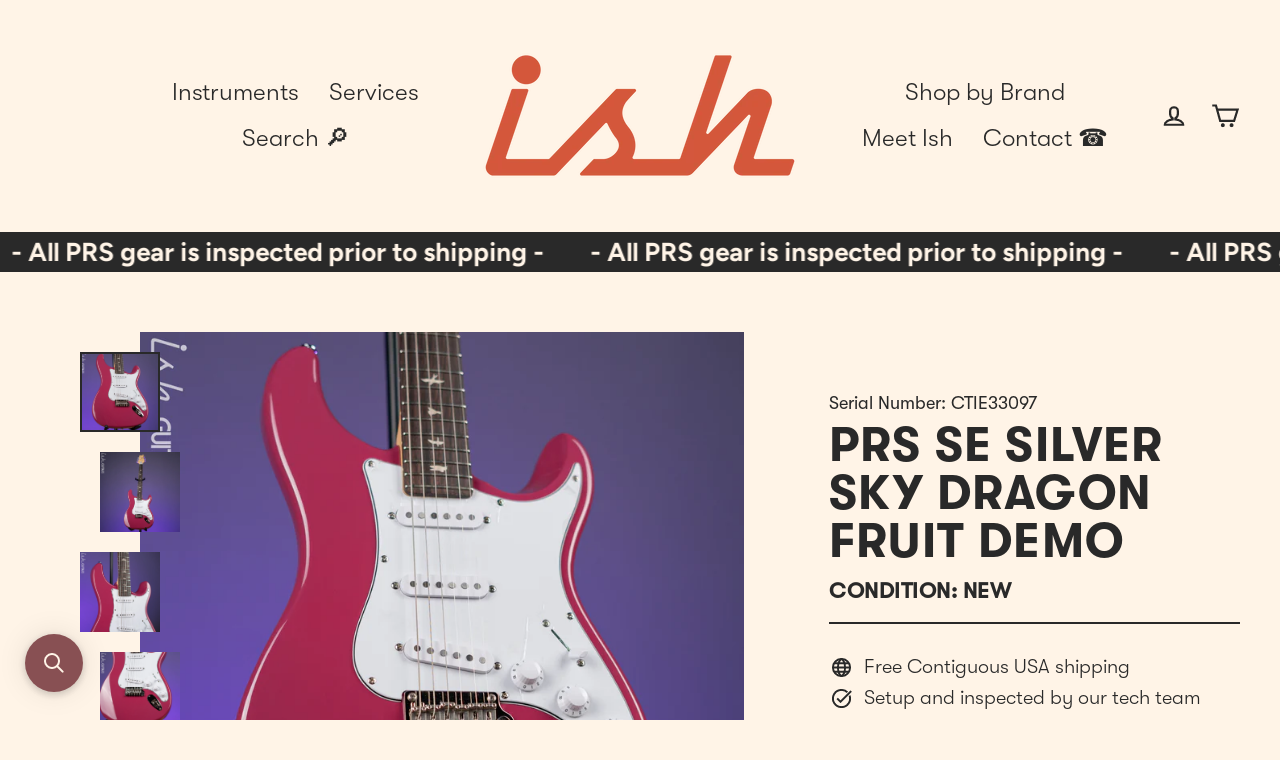

--- FILE ---
content_type: text/html; charset=utf-8
request_url: https://ish.guitars/en-ca/products/prs-se-silver-sky-dragon-fruit-demo-2
body_size: 46712
content:
<!doctype html>
<html class="no-js" lang="en" dir="ltr">
  <head>
    <meta charset="utf-8">
    <meta http-equiv="X-UA-Compatible" content="IE=edge">
    <meta name="viewport" content="width=device-width,initial-scale=1">
    <meta name="theme-color" content="#292929">
    <link rel="canonical" href="https://ish.guitars/en-ca/products/prs-se-silver-sky-dragon-fruit-demo-2">
    <link rel="preconnect" href="https://cdn.shopify.com">
    <link rel="preconnect" href="https://fonts.shopifycdn.com">
    <link rel="dns-prefetch" href="https://productreviews.shopifycdn.com">
    <link rel="dns-prefetch" href="https://ajax.googleapis.com">
    <link rel="dns-prefetch" href="https://maps.googleapis.com">
    <link rel="dns-prefetch" href="https://maps.gstatic.com">
    
<link rel="shortcut icon" href="//ish.guitars/cdn/shop/files/signal_transparent_jasper_1200px_32x32.png?v=1699573078" type="image/png"><title>PRS SE Silver Sky Dragon Fruit Demo
&ndash; Ish Guitars
</title>
<meta name="description" content="PRS SE Silver Sky Dragon Fruit Demo The PRS SE Silver Sky is a familiar iteration of the original Silver Sky model that was first introduced with John Mayer in 2018. This workhorse guitar provides ample tone and playability in four distinct colors, delivering looks, feel, and sound. The PRS SE Silver Sky starts with a "><meta property="og:site_name" content="Ish Guitars">
  <meta property="og:url" content="https://ish.guitars/en-ca/products/prs-se-silver-sky-dragon-fruit-demo-2">
  <meta property="og:title" content="PRS SE Silver Sky Dragon Fruit Demo">
  <meta property="og:type" content="product">
  <meta property="og:description" content="PRS SE Silver Sky Dragon Fruit Demo The PRS SE Silver Sky is a familiar iteration of the original Silver Sky model that was first introduced with John Mayer in 2018. This workhorse guitar provides ample tone and playability in four distinct colors, delivering looks, feel, and sound. The PRS SE Silver Sky starts with a "><meta property="og:image" content="http://ish.guitars/cdn/shop/products/DSC2753-1_1200x1200.jpg?v=1667333397"><meta property="og:image" content="http://ish.guitars/cdn/shop/products/DSC2756-2_1200x1200.jpg?v=1667333397"><meta property="og:image" content="http://ish.guitars/cdn/shop/products/DSC2757-3_1200x1200.jpg?v=1667333397">
  <meta property="og:image:secure_url" content="https://ish.guitars/cdn/shop/products/DSC2753-1_1200x1200.jpg?v=1667333397"><meta property="og:image:secure_url" content="https://ish.guitars/cdn/shop/products/DSC2756-2_1200x1200.jpg?v=1667333397"><meta property="og:image:secure_url" content="https://ish.guitars/cdn/shop/products/DSC2757-3_1200x1200.jpg?v=1667333397">
  <meta name="twitter:site" content="@">
  <meta name="twitter:card" content="summary_large_image">
  <meta name="twitter:title" content="PRS SE Silver Sky Dragon Fruit Demo">
  <meta name="twitter:description" content="PRS SE Silver Sky Dragon Fruit Demo The PRS SE Silver Sky is a familiar iteration of the original Silver Sky model that was first introduced with John Mayer in 2018. This workhorse guitar provides ample tone and playability in four distinct colors, delivering looks, feel, and sound. The PRS SE Silver Sky starts with a ">
<script type="text/javascript">
      
        const uLTS=new MutationObserver(a=>{a.forEach(({addedNodes:a})=>{a.forEach(a=>{1===a.nodeType&&"IFRAME"===a.tagName&&(a.src.includes("youtube.com")||a.src.includes("vimeo.com"))&&(a.setAttribute("loading","lazy"),a.setAttribute("data-src",a.src),a.removeAttribute("src")),1===a.nodeType&&"SCRIPT"===a.tagName&&(("analytics"==a.className||"boomerang"==a.className)&&(a.type="text/lazyload"),a.innerHTML.includes("asyncLoad")&&(a.innerHTML=a.innerHTML.replace("if(window.attachEvent)","document.addEventListener('asyncLazyLoad',function(event){asyncLoad();});if(window.attachEvent)").replaceAll(", asyncLoad",", function(){}")),(a.innerHTML.includes("PreviewBarInjector")||a.innerHTML.includes("adminBarInjector"))&&(a.innerHTML=a.innerHTML.replace("DOMContentLoaded","loadBarInjector")))})})});uLTS.observe(document.documentElement,{childList:!0,subtree:!0})
        YETT_BLACKLIST = [ /payment-sheet/, /shopify_pay/ ]
        !function(t,e){"object"==typeof exports&&"undefined"!=typeof module?e(exports):"function"==typeof define&&define.amd?define(["exports"],e):e(t.yett={})}(this,function(t){"use strict";var e={blacklist:window.YETT_BLACKLIST,whitelist:window.YETT_WHITELIST},r={blacklisted:[]},n=function(t,r){return t&&(!r||"javascript/blocked"!==r)&&(!e.blacklist||e.blacklist.some(function(e){return e.test(t)}))&&(!e.whitelist||e.whitelist.every(function(e){return!e.test(t)}))},i=function(t){var r=t.getAttribute("src");return e.blacklist&&e.blacklist.every(function(t){return!t.test(r)})||e.whitelist&&e.whitelist.some(function(t){return t.test(r)})},c=new MutationObserver(function(t){t.forEach(function(t){for(var e=t.addedNodes,i=function(t){var i=e[t];if(1===i.nodeType&&"SCRIPT"===i.tagName){var c=i.src,o=i.type;if(n(c,o)){r.blacklisted.push(i.cloneNode()),i.type="javascript/blocked";i.addEventListener("beforescriptexecute",function t(e){"javascript/blocked"===i.getAttribute("type")&&e.preventDefault(),i.removeEventListener("beforescriptexecute",t)}),i.parentElement.removeChild(i)}}},c=0;c<e.length;c++)i(c)})});c.observe(document.documentElement,{childList:!0,subtree:!0});var o=document.createElement;document.createElement=function(){for(var t=arguments.length,e=Array(t),r=0;r<t;r++)e[r]=arguments[r];if("script"!==e[0].toLowerCase())return o.bind(document).apply(void 0,e);var i=o.bind(document).apply(void 0,e),c=i.setAttribute.bind(i);return Object.defineProperties(i,{src:{get:function(){return i.getAttribute("src")},set:function(t){return n(t,i.type)&&c("type","javascript/blocked"),c("src",t),!0}},type:{set:function(t){var e=n(i.src,i.type)?"javascript/blocked":t;return c("type",e),!0}}}),i.setAttribute=function(t,e){"type"===t||"src"===t?i[t]=e:HTMLScriptElement.prototype.setAttribute.call(i,t,e)},i};var l=function(t){if(Array.isArray(t)){for(var e=0,r=Array(t.length);e<t.length;e++)r[e]=t[e];return r}return Array.from(t)},a=new RegExp("[|\\{}()[\\]^$+*?.]","g");t.unblock=function(){for(var t=arguments.length,n=Array(t),o=0;o<t;o++)n[o]=arguments[o];n.length<1?(e.blacklist=[],e.whitelist=[]):(e.blacklist&&(e.blacklist=e.blacklist.filter(function(t){return n.every(function(e){return!t.test(e)})})),e.whitelist&&(e.whitelist=[].concat(l(e.whitelist),l(n.map(function(t){var r=".*"+t.replace(a,"\\$&")+".*";return e.whitelist.find(function(t){return t.toString()===r.toString()})?null:new RegExp(r)}).filter(Boolean)))));for(var s=document.querySelectorAll('script[type="javascript/blocked"]'),u=0;u<s.length;u++){var p=s[u];i(p)&&(p.type="application/javascript",r.blacklisted.push(p),p.parentElement.removeChild(p))}var d=0;[].concat(l(r.blacklisted)).forEach(function(t,e){if(i(t)){var n=document.createElement("script");n.setAttribute("src",t.src),n.setAttribute("type","application/javascript"),document.head.appendChild(n),r.blacklisted.splice(e-d,1),d++}}),e.blacklist&&e.blacklist.length<1&&c.disconnect()},Object.defineProperty(t,"__esModule",{value:!0})});
      
    </script>

    <script>
      var theme = {
        stylesheet: "//ish.guitars/cdn/shop/t/8/assets/theme.css?v=127332402114134371361706048856",
        template: "product.sold",
        routes: {
          home: "/en-ca",
          cart: "/en-ca/cart.js",
          cartPage: "/en-ca/cart",
          cartAdd: "/en-ca/cart/add.js",
          cartChange: "/en-ca/cart/change.js"
        },
        strings: {
          addToCart: "Add to cart",
          soldOut: "Sold Out",
          unavailable: "Unavailable",
          regularPrice: "Regular price",
          salePrice: "Sale price",
          inStockLabel: "In stock, ready to ship",
          oneStockLabel: "Low stock - [count] item left",
          otherStockLabel: "Low stock - [count] items left",
          willNotShipUntil: "Ready to ship [date]",
          willBeInStockAfter: "Back in stock [date]",
          waitingForStock: "Inventory on the way",
          cartItems: "[count] items",
          cartConfirmDelete: "Are you sure you want to remove this item?",
          cartTermsConfirmation: "You must agree with the terms and conditions of sales to check out"
        },
        settings: {
          cartType: "page",
          isCustomerTemplate: false,
          moneyFormat: "${{amount}}",
          quickView: false,
          hoverProductGrid: true,
          themeName: 'Streamline',
          themeVersion: "6.0.0"
        }
      };

      document.documentElement.className = document.documentElement.className.replace('no-js', 'js');
    </script><style data-shopify>:root {
    --typeHeaderPrimary: Arimo;
    --typeHeaderFallback: sans-serif;
    --typeHeaderSize: 48px;
    --typeHeaderStyle: normal;
    --typeHeaderWeight: 700;
    --typeHeaderLineHeight: 1;
    --typeHeaderSpacing: 0.025em;

    --typeBasePrimary:Figtree;
    --typeBaseFallback:sans-serif;
    --typeBaseSize: 20px;
    --typeBaseWeight: 700;
    --typeBaseStyle: normal;
    --typeBaseSpacing: 0.0em;
    --typeBaseLineHeight: 1.3;

    
      --buttonRadius: 0px;
    

    --iconWeight: 5px;
    --iconLinecaps: miter;
  }

  

  .hero {
    background-image: linear-gradient(100deg, #292929 40%, #4a4a4a 63%, #292929 79%);
  }

  .placeholder-content,
  .image-wrap,
  .skrim__link,
  .pswp__img--placeholder {
    background-image: linear-gradient(100deg, #fff4e7 40%, #ffedd8 63%, #fff4e7 79%);
  }</style><style>
  @font-face {
  font-family: Arimo;
  font-weight: 700;
  font-style: normal;
  font-display: swap;
  src: url("//ish.guitars/cdn/fonts/arimo/arimo_n7.1d2d0638e6a1228d86beb0e10006e3280ccb2d04.woff2") format("woff2"),
       url("//ish.guitars/cdn/fonts/arimo/arimo_n7.f4b9139e8eac4a17b38b8707044c20f54c3be479.woff") format("woff");
}

  @font-face {
  font-family: Figtree;
  font-weight: 700;
  font-style: normal;
  font-display: swap;
  src: url("//ish.guitars/cdn/fonts/figtree/figtree_n7.2fd9bfe01586148e644724096c9d75e8c7a90e55.woff2") format("woff2"),
       url("//ish.guitars/cdn/fonts/figtree/figtree_n7.ea05de92d862f9594794ab281c4c3a67501ef5fc.woff") format("woff");
}


  @font-face {
  font-family: Figtree;
  font-weight: 900;
  font-style: normal;
  font-display: swap;
  src: url("//ish.guitars/cdn/fonts/figtree/figtree_n9.c9185a1dab0680c9bce2d373c6fc665d10b5e421.woff2") format("woff2"),
       url("//ish.guitars/cdn/fonts/figtree/figtree_n9.60f18207a47942453faf8770b2e7e8f4757b2493.woff") format("woff");
}

  @font-face {
  font-family: Figtree;
  font-weight: 700;
  font-style: italic;
  font-display: swap;
  src: url("//ish.guitars/cdn/fonts/figtree/figtree_i7.06add7096a6f2ab742e09ec7e498115904eda1fe.woff2") format("woff2"),
       url("//ish.guitars/cdn/fonts/figtree/figtree_i7.ee584b5fcaccdbb5518c0228158941f8df81b101.woff") format("woff");
}

  @font-face {
  font-family: Figtree;
  font-weight: 900;
  font-style: italic;
  font-display: swap;
  src: url("//ish.guitars/cdn/fonts/figtree/figtree_i9.52cfd46a18002d3eb2c8e0abf4e3a200bcdcadf0.woff2") format("woff2"),
       url("//ish.guitars/cdn/fonts/figtree/figtree_i9.771e47ee6227db726e79da4a30fbe8788fe0e115.woff") format("woff");
}


  body,
  input,
  textarea,
  button,
  select {
    -webkit-font-smoothing: antialiased;
    -webkit-text-size-adjust: 100%;
    text-rendering: optimizeSpeed;
    font-family: var(--typeBasePrimary), var(--typeBaseFallback);
    font-size: calc(var(--typeBaseSize) * 0.85);
    font-weight: var(--typeBaseWeight);
    font-style: var(--typeBaseStyle);
    letter-spacing: var(--typeBaseSpacing);
    line-height: var(--typeBaseLineHeight);
  }

  @media only screen and (min-width: 769px) {
    body,
    input,
    textarea,
    button,
    select {
      font-size: var(--typeBaseSize);
    }
  }

  .page-container,
  .overscroll-loader {
    display: none;
  }

  h1, .h1,
  h3, .h3,
  h4, .h4,
  h5, .h5,
  h6, .h6,
  .section-header__title,
  .spr-header-title.spr-header-title {
    font-family: var(--typeHeaderPrimary), var(--typeHeaderFallback);
    font-weight: var(--typeHeaderWeight);
    font-style: normal;
    letter-spacing: var(--typeHeaderSpacing);
    line-height: var(--typeHeaderLineHeight);
    word-break: break-word;

    
      text-transform: uppercase;
    
  }

  h2, .h2 {
    font-family: var(--typeBasePrimary), var(--typeBaseFallback);
    font-weight: var(--typeBaseWeight);
    letter-spacing: var(--typeBaseSpacing);
    line-height: var(--typeBaseLineHeight);
  }

  
  @keyframes pulse-fade {
    0% {
      opacity: 0;
    }
    50% {
      opacity: 1;
    }
    100% {
      opacity: 0;
    }
  }

  .splash-screen {
    box-sizing: border-box;
    display: flex;
    position: fixed;
    left: 0;
    top: 0;
    right: 0;
    bottom: 0;
    align-items: center;
    justify-content: center;
    z-index: 10001;
    background-color: #fff4e7;
  }

  .splash-screen__loader {
    max-width: 180px;
  }

  @media only screen and (min-width: 769px) {
    .splash-screen__loader {
      max-width: 190px;
    }
  }

  .splash-screen img {
    display: block;
    max-width: 100%;
    border: 0 none;
    animation: pulse-fade 0.4s infinite linear;
  }

  .loader-text {
    letter-spacing: 0.2em;
    font-size: 1.5em;
    text-transform: uppercase;
    animation: pulse-fade 0.4s infinite linear;
  }

  .loader-logo {
    display: none;
    position: fixed;
    left: 0;
    top: 0;
    right: 0;
    bottom: 0;
    align-items: center;
    justify-content: center;
    background-color: #fff4e7;
    z-index: 6000;
  }

  .loader-logo__img {
    display: block;
  }

  .transition-body {
    opacity: 0;
  }

  .btn--loading span:after {
    content: "Loading";
  }
</style>
<link href="//ish.guitars/cdn/shop/t/8/assets/theme.css?v=127332402114134371361706048856" rel="stylesheet" type="text/css" media="all" />

    <script>window.performance && window.performance.mark && window.performance.mark('shopify.content_for_header.start');</script><meta name="google-site-verification" content="aEn97rQy3JN54uO5g-EvcfMl1RcPjHuj8j0io5A8swQ">
<meta name="google-site-verification" content="oPP9l7NMUhV6xtd-MR7NKtyI0k_sDTkdGKCLmhOEVdQ">
<meta name="facebook-domain-verification" content="txvdv78nqp7h1k9xiw5t8e7ep70gr4">
<meta id="shopify-digital-wallet" name="shopify-digital-wallet" content="/20982901/digital_wallets/dialog">
<meta name="shopify-checkout-api-token" content="5cda5c761b65b5ad1e2f2990ee9e1b0a">
<meta id="in-context-paypal-metadata" data-shop-id="20982901" data-venmo-supported="false" data-environment="production" data-locale="en_US" data-paypal-v4="true" data-currency="CAD">
<link rel="alternate" hreflang="x-default" href="https://ish.guitars/products/prs-se-silver-sky-dragon-fruit-demo-2">
<link rel="alternate" hreflang="en" href="https://ish.guitars/products/prs-se-silver-sky-dragon-fruit-demo-2">
<link rel="alternate" hreflang="en-CA" href="https://ish.guitars/en-ca/products/prs-se-silver-sky-dragon-fruit-demo-2">
<link rel="alternate" type="application/json+oembed" href="https://ish.guitars/en-ca/products/prs-se-silver-sky-dragon-fruit-demo-2.oembed">
<script async="async" src="/checkouts/internal/preloads.js?locale=en-CA"></script>
<link rel="preconnect" href="https://shop.app" crossorigin="anonymous">
<script async="async" src="https://shop.app/checkouts/internal/preloads.js?locale=en-CA&shop_id=20982901" crossorigin="anonymous"></script>
<script id="apple-pay-shop-capabilities" type="application/json">{"shopId":20982901,"countryCode":"US","currencyCode":"CAD","merchantCapabilities":["supports3DS"],"merchantId":"gid:\/\/shopify\/Shop\/20982901","merchantName":"Ish Guitars","requiredBillingContactFields":["postalAddress","email","phone"],"requiredShippingContactFields":["postalAddress","email","phone"],"shippingType":"shipping","supportedNetworks":["visa","masterCard","amex","discover","elo","jcb"],"total":{"type":"pending","label":"Ish Guitars","amount":"1.00"},"shopifyPaymentsEnabled":true,"supportsSubscriptions":true}</script>
<script id="shopify-features" type="application/json">{"accessToken":"5cda5c761b65b5ad1e2f2990ee9e1b0a","betas":["rich-media-storefront-analytics"],"domain":"ish.guitars","predictiveSearch":true,"shopId":20982901,"locale":"en"}</script>
<script>var Shopify = Shopify || {};
Shopify.shop = "ish-guitars.myshopify.com";
Shopify.locale = "en";
Shopify.currency = {"active":"CAD","rate":"1.41102255"};
Shopify.country = "CA";
Shopify.theme = {"name":"SPD OPT - Streamline - Live - 0721","id":139242995951,"schema_name":"Streamline","schema_version":"6.0.0","theme_store_id":872,"role":"main"};
Shopify.theme.handle = "null";
Shopify.theme.style = {"id":null,"handle":null};
Shopify.cdnHost = "ish.guitars/cdn";
Shopify.routes = Shopify.routes || {};
Shopify.routes.root = "/en-ca/";</script>
<script type="module">!function(o){(o.Shopify=o.Shopify||{}).modules=!0}(window);</script>
<script>!function(o){function n(){var o=[];function n(){o.push(Array.prototype.slice.apply(arguments))}return n.q=o,n}var t=o.Shopify=o.Shopify||{};t.loadFeatures=n(),t.autoloadFeatures=n()}(window);</script>
<script>
  window.ShopifyPay = window.ShopifyPay || {};
  window.ShopifyPay.apiHost = "shop.app\/pay";
  window.ShopifyPay.redirectState = null;
</script>
<script id="shop-js-analytics" type="application/json">{"pageType":"product"}</script>
<script defer="defer" async type="module" src="//ish.guitars/cdn/shopifycloud/shop-js/modules/v2/client.init-shop-cart-sync_CG-L-Qzi.en.esm.js"></script>
<script defer="defer" async type="module" src="//ish.guitars/cdn/shopifycloud/shop-js/modules/v2/chunk.common_B8yXDTDb.esm.js"></script>
<script type="module">
  await import("//ish.guitars/cdn/shopifycloud/shop-js/modules/v2/client.init-shop-cart-sync_CG-L-Qzi.en.esm.js");
await import("//ish.guitars/cdn/shopifycloud/shop-js/modules/v2/chunk.common_B8yXDTDb.esm.js");

  window.Shopify.SignInWithShop?.initShopCartSync?.({"fedCMEnabled":true,"windoidEnabled":true});

</script>
<script>
  window.Shopify = window.Shopify || {};
  if (!window.Shopify.featureAssets) window.Shopify.featureAssets = {};
  window.Shopify.featureAssets['shop-js'] = {"shop-cart-sync":["modules/v2/client.shop-cart-sync_C7TtgCZT.en.esm.js","modules/v2/chunk.common_B8yXDTDb.esm.js"],"shop-button":["modules/v2/client.shop-button_aOcg-RjH.en.esm.js","modules/v2/chunk.common_B8yXDTDb.esm.js"],"init-shop-email-lookup-coordinator":["modules/v2/client.init-shop-email-lookup-coordinator_D-37GF_a.en.esm.js","modules/v2/chunk.common_B8yXDTDb.esm.js"],"init-fed-cm":["modules/v2/client.init-fed-cm_DGh7x7ZX.en.esm.js","modules/v2/chunk.common_B8yXDTDb.esm.js"],"init-windoid":["modules/v2/client.init-windoid_C5PxDKWE.en.esm.js","modules/v2/chunk.common_B8yXDTDb.esm.js"],"shop-toast-manager":["modules/v2/client.shop-toast-manager_BmSBWum3.en.esm.js","modules/v2/chunk.common_B8yXDTDb.esm.js"],"shop-cash-offers":["modules/v2/client.shop-cash-offers_DkchToOx.en.esm.js","modules/v2/chunk.common_B8yXDTDb.esm.js","modules/v2/chunk.modal_dvVUSHam.esm.js"],"init-shop-cart-sync":["modules/v2/client.init-shop-cart-sync_CG-L-Qzi.en.esm.js","modules/v2/chunk.common_B8yXDTDb.esm.js"],"avatar":["modules/v2/client.avatar_BTnouDA3.en.esm.js"],"shop-login-button":["modules/v2/client.shop-login-button_DrVPCwAQ.en.esm.js","modules/v2/chunk.common_B8yXDTDb.esm.js","modules/v2/chunk.modal_dvVUSHam.esm.js"],"pay-button":["modules/v2/client.pay-button_Cw45D1uM.en.esm.js","modules/v2/chunk.common_B8yXDTDb.esm.js"],"init-customer-accounts":["modules/v2/client.init-customer-accounts_BNYsaOzg.en.esm.js","modules/v2/client.shop-login-button_DrVPCwAQ.en.esm.js","modules/v2/chunk.common_B8yXDTDb.esm.js","modules/v2/chunk.modal_dvVUSHam.esm.js"],"checkout-modal":["modules/v2/client.checkout-modal_NoX7b1qq.en.esm.js","modules/v2/chunk.common_B8yXDTDb.esm.js","modules/v2/chunk.modal_dvVUSHam.esm.js"],"init-customer-accounts-sign-up":["modules/v2/client.init-customer-accounts-sign-up_pIEGEpjr.en.esm.js","modules/v2/client.shop-login-button_DrVPCwAQ.en.esm.js","modules/v2/chunk.common_B8yXDTDb.esm.js","modules/v2/chunk.modal_dvVUSHam.esm.js"],"init-shop-for-new-customer-accounts":["modules/v2/client.init-shop-for-new-customer-accounts_BIu2e6le.en.esm.js","modules/v2/client.shop-login-button_DrVPCwAQ.en.esm.js","modules/v2/chunk.common_B8yXDTDb.esm.js","modules/v2/chunk.modal_dvVUSHam.esm.js"],"shop-follow-button":["modules/v2/client.shop-follow-button_B6YY9G4U.en.esm.js","modules/v2/chunk.common_B8yXDTDb.esm.js","modules/v2/chunk.modal_dvVUSHam.esm.js"],"lead-capture":["modules/v2/client.lead-capture_o2hOda6W.en.esm.js","modules/v2/chunk.common_B8yXDTDb.esm.js","modules/v2/chunk.modal_dvVUSHam.esm.js"],"shop-login":["modules/v2/client.shop-login_DA8-MZ-E.en.esm.js","modules/v2/chunk.common_B8yXDTDb.esm.js","modules/v2/chunk.modal_dvVUSHam.esm.js"],"payment-terms":["modules/v2/client.payment-terms_BFsudFhJ.en.esm.js","modules/v2/chunk.common_B8yXDTDb.esm.js","modules/v2/chunk.modal_dvVUSHam.esm.js"]};
</script>
<script>(function() {
  var isLoaded = false;
  function asyncLoad() {
    if (isLoaded) return;
    isLoaded = true;
    var urls = ["https:\/\/www.klarnapayments.com\/assets\/upstream.js?shop=ish-guitars.myshopify.com","https:\/\/chimpstatic.com\/mcjs-connected\/js\/users\/355f7fb816e8d0b7b2e5f795b\/6bb22098087b726eee9f6a837.js?shop=ish-guitars.myshopify.com","https:\/\/cdn.sesami.co\/shopify.js?shop=ish-guitars.myshopify.com","https:\/\/cdn.shopify.com\/s\/files\/1\/2098\/2901\/t\/1\/assets\/pop_20982901.js?v=1649869565\u0026shop=ish-guitars.myshopify.com","https:\/\/cdn.parcelifyapp.com\/parcelify-components\/v1\/latest\/shopify_bundle.min.js?shop=ish-guitars.myshopify.com","https:\/\/widget.gotolstoy.com\/widget\/widget.js?app-key=5bedfa5a-24f2-4f03-b63c-0338f5b6177d\u0026shop=ish-guitars.myshopify.com","https:\/\/deliverytimer.herokuapp.com\/deliverrytimer.js?shop=ish-guitars.myshopify.com","https:\/\/shopify-widget.route.com\/shopify.widget.js?shop=ish-guitars.myshopify.com","https:\/\/cdn.nfcube.com\/instafeed-1de10d0f1f9e6722c7478cd2b9c4c57f.js?shop=ish-guitars.myshopify.com","https:\/\/searchanise-ef84.kxcdn.com\/widgets\/shopify\/init.js?a=1P8N5B5V7Q\u0026shop=ish-guitars.myshopify.com","\/\/cdn.shopify.com\/proxy\/2fef544b022afae3a43b2b726f9f1860a6f505eee8b3a6d7de5ea004ecd1ff65\/aiodstag.cirkleinc.com\/?shop=ish-guitars.myshopify.com\u0026sp-cache-control=cHVibGljLCBtYXgtYWdlPTkwMA","https:\/\/cdn.shopify.com\/s\/files\/1\/2098\/2901\/t\/8\/assets\/affirmShopify.js?v=1764858740\u0026shop=ish-guitars.myshopify.com"];
    for (var i = 0; i < urls.length; i++) {
      var s = document.createElement('script');
      s.type = 'text/javascript';
      s.async = true;
      s.src = urls[i];
      var x = document.getElementsByTagName('script')[0];
      x.parentNode.insertBefore(s, x);
    }
  };
  if(window.attachEvent) {
    window.attachEvent('onload', asyncLoad);
  } else {
    window.addEventListener('load', asyncLoad, false);
  }
})();</script>
<script id="__st">var __st={"a":20982901,"offset":-18000,"reqid":"7882e036-4a2d-47bb-8cbc-d13f5aaddf9f-1767982525","pageurl":"ish.guitars\/en-ca\/products\/prs-se-silver-sky-dragon-fruit-demo-2","u":"a294db338966","p":"product","rtyp":"product","rid":7905260699887};</script>
<script>window.ShopifyPaypalV4VisibilityTracking = true;</script>
<script id="captcha-bootstrap">!function(){'use strict';const t='contact',e='account',n='new_comment',o=[[t,t],['blogs',n],['comments',n],[t,'customer']],c=[[e,'customer_login'],[e,'guest_login'],[e,'recover_customer_password'],[e,'create_customer']],r=t=>t.map((([t,e])=>`form[action*='/${t}']:not([data-nocaptcha='true']) input[name='form_type'][value='${e}']`)).join(','),a=t=>()=>t?[...document.querySelectorAll(t)].map((t=>t.form)):[];function s(){const t=[...o],e=r(t);return a(e)}const i='password',u='form_key',d=['recaptcha-v3-token','g-recaptcha-response','h-captcha-response',i],f=()=>{try{return window.sessionStorage}catch{return}},m='__shopify_v',_=t=>t.elements[u];function p(t,e,n=!1){try{const o=window.sessionStorage,c=JSON.parse(o.getItem(e)),{data:r}=function(t){const{data:e,action:n}=t;return t[m]||n?{data:e,action:n}:{data:t,action:n}}(c);for(const[e,n]of Object.entries(r))t.elements[e]&&(t.elements[e].value=n);n&&o.removeItem(e)}catch(o){console.error('form repopulation failed',{error:o})}}const l='form_type',E='cptcha';function T(t){t.dataset[E]=!0}const w=window,h=w.document,L='Shopify',v='ce_forms',y='captcha';let A=!1;((t,e)=>{const n=(g='f06e6c50-85a8-45c8-87d0-21a2b65856fe',I='https://cdn.shopify.com/shopifycloud/storefront-forms-hcaptcha/ce_storefront_forms_captcha_hcaptcha.v1.5.2.iife.js',D={infoText:'Protected by hCaptcha',privacyText:'Privacy',termsText:'Terms'},(t,e,n)=>{const o=w[L][v],c=o.bindForm;if(c)return c(t,g,e,D).then(n);var r;o.q.push([[t,g,e,D],n]),r=I,A||(h.body.append(Object.assign(h.createElement('script'),{id:'captcha-provider',async:!0,src:r})),A=!0)});var g,I,D;w[L]=w[L]||{},w[L][v]=w[L][v]||{},w[L][v].q=[],w[L][y]=w[L][y]||{},w[L][y].protect=function(t,e){n(t,void 0,e),T(t)},Object.freeze(w[L][y]),function(t,e,n,w,h,L){const[v,y,A,g]=function(t,e,n){const i=e?o:[],u=t?c:[],d=[...i,...u],f=r(d),m=r(i),_=r(d.filter((([t,e])=>n.includes(e))));return[a(f),a(m),a(_),s()]}(w,h,L),I=t=>{const e=t.target;return e instanceof HTMLFormElement?e:e&&e.form},D=t=>v().includes(t);t.addEventListener('submit',(t=>{const e=I(t);if(!e)return;const n=D(e)&&!e.dataset.hcaptchaBound&&!e.dataset.recaptchaBound,o=_(e),c=g().includes(e)&&(!o||!o.value);(n||c)&&t.preventDefault(),c&&!n&&(function(t){try{if(!f())return;!function(t){const e=f();if(!e)return;const n=_(t);if(!n)return;const o=n.value;o&&e.removeItem(o)}(t);const e=Array.from(Array(32),(()=>Math.random().toString(36)[2])).join('');!function(t,e){_(t)||t.append(Object.assign(document.createElement('input'),{type:'hidden',name:u})),t.elements[u].value=e}(t,e),function(t,e){const n=f();if(!n)return;const o=[...t.querySelectorAll(`input[type='${i}']`)].map((({name:t})=>t)),c=[...d,...o],r={};for(const[a,s]of new FormData(t).entries())c.includes(a)||(r[a]=s);n.setItem(e,JSON.stringify({[m]:1,action:t.action,data:r}))}(t,e)}catch(e){console.error('failed to persist form',e)}}(e),e.submit())}));const S=(t,e)=>{t&&!t.dataset[E]&&(n(t,e.some((e=>e===t))),T(t))};for(const o of['focusin','change'])t.addEventListener(o,(t=>{const e=I(t);D(e)&&S(e,y())}));const B=e.get('form_key'),M=e.get(l),P=B&&M;t.addEventListener('DOMContentLoaded',(()=>{const t=y();if(P)for(const e of t)e.elements[l].value===M&&p(e,B);[...new Set([...A(),...v().filter((t=>'true'===t.dataset.shopifyCaptcha))])].forEach((e=>S(e,t)))}))}(h,new URLSearchParams(w.location.search),n,t,e,['guest_login'])})(!0,!0)}();</script>
<script integrity="sha256-4kQ18oKyAcykRKYeNunJcIwy7WH5gtpwJnB7kiuLZ1E=" data-source-attribution="shopify.loadfeatures" defer="defer" src="//ish.guitars/cdn/shopifycloud/storefront/assets/storefront/load_feature-a0a9edcb.js" crossorigin="anonymous"></script>
<script crossorigin="anonymous" defer="defer" src="//ish.guitars/cdn/shopifycloud/storefront/assets/shopify_pay/storefront-65b4c6d7.js?v=20250812"></script>
<script data-source-attribution="shopify.dynamic_checkout.dynamic.init">var Shopify=Shopify||{};Shopify.PaymentButton=Shopify.PaymentButton||{isStorefrontPortableWallets:!0,init:function(){window.Shopify.PaymentButton.init=function(){};var t=document.createElement("script");t.src="https://ish.guitars/cdn/shopifycloud/portable-wallets/latest/portable-wallets.en.js",t.type="module",document.head.appendChild(t)}};
</script>
<script data-source-attribution="shopify.dynamic_checkout.buyer_consent">
  function portableWalletsHideBuyerConsent(e){var t=document.getElementById("shopify-buyer-consent"),n=document.getElementById("shopify-subscription-policy-button");t&&n&&(t.classList.add("hidden"),t.setAttribute("aria-hidden","true"),n.removeEventListener("click",e))}function portableWalletsShowBuyerConsent(e){var t=document.getElementById("shopify-buyer-consent"),n=document.getElementById("shopify-subscription-policy-button");t&&n&&(t.classList.remove("hidden"),t.removeAttribute("aria-hidden"),n.addEventListener("click",e))}window.Shopify?.PaymentButton&&(window.Shopify.PaymentButton.hideBuyerConsent=portableWalletsHideBuyerConsent,window.Shopify.PaymentButton.showBuyerConsent=portableWalletsShowBuyerConsent);
</script>
<script data-source-attribution="shopify.dynamic_checkout.cart.bootstrap">document.addEventListener("DOMContentLoaded",(function(){function t(){return document.querySelector("shopify-accelerated-checkout-cart, shopify-accelerated-checkout")}if(t())Shopify.PaymentButton.init();else{new MutationObserver((function(e,n){t()&&(Shopify.PaymentButton.init(),n.disconnect())})).observe(document.body,{childList:!0,subtree:!0})}}));
</script>
<script id='scb4127' type='text/javascript' async='' src='https://ish.guitars/cdn/shopifycloud/privacy-banner/storefront-banner.js'></script><link id="shopify-accelerated-checkout-styles" rel="stylesheet" media="screen" href="https://ish.guitars/cdn/shopifycloud/portable-wallets/latest/accelerated-checkout-backwards-compat.css" crossorigin="anonymous">
<style id="shopify-accelerated-checkout-cart">
        #shopify-buyer-consent {
  margin-top: 1em;
  display: inline-block;
  width: 100%;
}

#shopify-buyer-consent.hidden {
  display: none;
}

#shopify-subscription-policy-button {
  background: none;
  border: none;
  padding: 0;
  text-decoration: underline;
  font-size: inherit;
  cursor: pointer;
}

#shopify-subscription-policy-button::before {
  box-shadow: none;
}

      </style>

<script>window.performance && window.performance.mark && window.performance.mark('shopify.content_for_header.end');</script>
<link rel="stylesheet" href="//ish.guitars/cdn/shop/t/8/assets/country-flags.css"><script src="//ish.guitars/cdn/shop/t/8/assets/vendor-v6.js" defer="defer"></script>
    <script src="https://ajax.googleapis.com/ajax/libs/jquery/3.6.4/jquery.min.js" defer></script>
    <script src="//ish.guitars/cdn/shop/t/8/assets/theme.js?v=72379141789974652871703029236" defer="defer"></script>
    
    <script type="text/javascript">
  window.Rivo = window.Rivo || {};
  window.Rivo.common = window.Rivo.common || {};
  window.Rivo.common.shop = {
    permanent_domain: 'ish-guitars.myshopify.com',
    currency: "USD",
    money_format: "${{amount}}",
    id: 20982901
  };
  

  window.Rivo.common.template = 'product';
  window.Rivo.common.cart = {};
  window.Rivo.common.vapid_public_key = "BJuXCmrtTK335SuczdNVYrGVtP_WXn4jImChm49st7K7z7e8gxSZUKk4DhUpk8j2Xpiw5G4-ylNbMKLlKkUEU98=";
  window.Rivo.global_config = {"asset_urls":{"loy":{"api_js":"https:\/\/cdn.shopify.com\/s\/files\/1\/0194\/1736\/6592\/t\/1\/assets\/ba_rivo_api.js?v=1703155900","init_js":"https:\/\/cdn.shopify.com\/s\/files\/1\/0194\/1736\/6592\/t\/1\/assets\/ba_loy_init.js?v=1703155890","referrals_js":"https:\/\/cdn.shopify.com\/s\/files\/1\/0194\/1736\/6592\/t\/1\/assets\/ba_loy_referrals.js?v=1703155896","referrals_css":"https:\/\/cdn.shopify.com\/s\/files\/1\/0194\/1736\/6592\/t\/1\/assets\/ba_loy_referrals.css?v=1700287043","widget_js":"https:\/\/cdn.shopify.com\/s\/files\/1\/0194\/1736\/6592\/t\/1\/assets\/ba_loy_widget.js?v=1703155892","widget_css":"https:\/\/cdn.shopify.com\/s\/files\/1\/0194\/1736\/6592\/t\/1\/assets\/ba_loy_widget.css?v=1692840875","page_init_js":"https:\/\/cdn.shopify.com\/s\/files\/1\/0194\/1736\/6592\/t\/1\/assets\/ba_loy_page_init.js?v=1703155893","page_widget_js":"https:\/\/cdn.shopify.com\/s\/files\/1\/0194\/1736\/6592\/t\/1\/assets\/ba_loy_page_widget.js?v=1703155895","page_widget_css":"https:\/\/cdn.shopify.com\/s\/files\/1\/0194\/1736\/6592\/t\/1\/assets\/ba_loy_page.css?v=1693059047","page_preview_js":"\/assets\/msg\/loy_page_preview.js"},"rev":{"init_js":"https:\/\/cdn.shopify.com\/s\/files\/1\/0194\/1736\/6592\/t\/1\/assets\/ba_rev_init.js?v=1696816761","display_js":"https:\/\/cdn.shopify.com\/s\/files\/1\/0194\/1736\/6592\/t\/1\/assets\/ba_rev_display.js?v=1696816764","modal_js":"https:\/\/cdn.shopify.com\/s\/files\/1\/0194\/1736\/6592\/t\/1\/assets\/ba_rev_modal.js?v=1696816762","widget_css":"https:\/\/cdn.shopify.com\/s\/files\/1\/0194\/1736\/6592\/t\/1\/assets\/ba_rev_widget.css?v=1680320455","modal_css":"https:\/\/cdn.shopify.com\/s\/files\/1\/0194\/1736\/6592\/t\/1\/assets\/ba_rev_modal.css?v=1680295707"},"pu":{"init_js":"https:\/\/cdn.shopify.com\/s\/files\/1\/0194\/1736\/6592\/t\/1\/assets\/ba_pu_init.js?v=1635877170"},"widgets":{"init_js":"https:\/\/cdn.shopify.com\/s\/files\/1\/0194\/1736\/6592\/t\/1\/assets\/ba_widget_init.js?v=1693880958","modal_js":"https:\/\/cdn.shopify.com\/s\/files\/1\/0194\/1736\/6592\/t\/1\/assets\/ba_widget_modal.js?v=1693880960","modal_css":"https:\/\/cdn.shopify.com\/s\/files\/1\/0194\/1736\/6592\/t\/1\/assets\/ba_widget_modal.css?v=1654723622"},"forms":{"init_js":"https:\/\/cdn.shopify.com\/s\/files\/1\/0194\/1736\/6592\/t\/1\/assets\/ba_forms_init.js?v=1703155897","widget_js":"https:\/\/cdn.shopify.com\/s\/files\/1\/0194\/1736\/6592\/t\/1\/assets\/ba_forms_widget.js?v=1703155898","forms_css":"https:\/\/cdn.shopify.com\/s\/files\/1\/0194\/1736\/6592\/t\/1\/assets\/ba_forms.css?v=1691714518"},"global":{"helper_js":"https:\/\/cdn.shopify.com\/s\/files\/1\/0194\/1736\/6592\/t\/1\/assets\/ba_tracking.js?v=1680229884"}},"proxy_paths":{"pop":"\/apps\/ba-pop","app_metrics":"\/apps\/ba-pop\/app_metrics","push_subscription":"\/apps\/ba-pop\/push"},"aat":["pop"],"pv":false,"sts":false,"bam":true,"batc":true,"base_money_format":"${{amount}}","online_store_version":1,"loy_js_api_enabled":false,"shop":{"name":"Ish Guitars","domain":"ish.guitars"}};

  
    if (window.Rivo.common.template == 'product'){
      window.Rivo.common.product = {
        id: 7905260699887, price: 98700, handle: "prs-se-silver-sky-dragon-fruit-demo-2", tags: ["bag","condition:Brand New","ebay","electric","H1","new","prs","reverbsync-condition:brand new","reverbsync-offers:off","reverbsync-shipping-profile:New PRS","sale"],
        available: false, title: "PRS SE Silver Sky Dragon Fruit Demo", variants: [{"id":43541323776239,"title":"Default Title","option1":"Default Title","option2":null,"option3":null,"sku":"CTIE33097","requires_shipping":true,"taxable":true,"featured_image":null,"available":false,"name":"PRS SE Silver Sky Dragon Fruit Demo","public_title":null,"options":["Default Title"],"price":98700,"weight":9072,"compare_at_price":119800,"inventory_quantity":0,"inventory_management":"shopify","inventory_policy":"deny","barcode":"825362102304","requires_selling_plan":false,"selling_plan_allocations":[]}]
      };
    }
  




    window.Rivo.widgets_config = {"id":17665,"active":false,"frequency_limit_amount":1,"frequency_limit_time_unit":"weeks","background_image":{"position":"right","widget_background_preview_url":"https:\/\/activestorage-public.s3.us-west-2.amazonaws.com\/68p0ku11g2jo8p7bgzumv92jd1wb"},"initial_state":{"body":"Huge sale July  26th-28th, only available to email subscribers!","title":"Get access to our Chrishmas in July sale!","cta_text":"Sign Up","show_email":"true","action_text":"Submitting...","footer_text":"You are signing up to receive communication via email and can unsubscribe at any time.","dismiss_text":"No thanks","email_placeholder":"Email Address","phone_placeholder":"Phone Number"},"success_state":{"body":"Thanks for subscribing  🎸\r\n\r\nKeep your eyes on your inbox for more info about our Chrishmas in July sale!","title":"You're Signed Up!  ","cta_text":"Continue shopping","cta_action":"dismiss","redirect_url":"","open_url_new_tab":"false"},"closed_state":{"action":"close_widget","font_size":"20","action_text":"GET 10% OFF","display_offset":"300","display_position":"left"},"error_state":{"submit_error":"Sorry, please try again later","invalid_email":"Please enter valid email address!","error_subscribing":"Error subscribing, try again later","already_registered":"You have already registered","invalid_phone_number":"Please enter valid phone number!"},"trigger":{"action":"on_timer","delay_in_seconds":"10"},"colors":{"link_color":"#4FC3F7","sticky_bar_bg":"#C62828","cta_font_color":"#fff","body_font_color":"#000","sticky_bar_text":"#fff","background_color":"#fff","error_text_color":"#ff2626","title_font_color":"#000","footer_font_color":"#bbb","dismiss_font_color":"#bbb","cta_background_color":"#c84b4b","sticky_coupon_bar_bg":"#286ef8","error_text_background":"","sticky_coupon_bar_text":"#fff"},"sticky_coupon_bar":{"enabled":"false","message":"Don't forget to use your code"},"display_style":{"font":"Helvetica","size":"large","align":"center"},"dismissable":true,"has_background":true,"opt_in_channels":["email"],"rules":[],"widget_css":".powered_by_rivo{\n  display: none;\n}\n.ba_widget_main_design {\n  background: #fff;\n}\n.ba_widget_content{text-align: center}\n.ba_widget_parent{\n  font-family: Helvetica;\n}\n.ba_widget_parent.background{\n}\n.ba_widget_left_content{\n}\n.ba_widget_right_content{\n  background-image: url(\"https:\/\/d15d3imw3mjndz.cloudfront.net\/68p0ku11g2jo8p7bgzumv92jd1wb\");\n}\n#ba_widget_cta_button:disabled{\n  background: #c84b4bcc;\n}\n#ba_widget_cta_button{\n  background: #c84b4b;\n  color: #fff;\n}\n#ba_widget_cta_button:after {\n  background: #c84b4be0;\n}\n.ba_initial_state_title, .ba_success_state_title{\n  color: #000;\n}\n.ba_initial_state_body, .ba_success_state_body{\n  color: #000;\n}\n.ba_initial_state_dismiss_text{\n  color: #bbb;\n}\n.ba_initial_state_footer_text, .ba_initial_state_sms_agreement{\n  color: #bbb;\n}\n.ba_widget_error{\n  color: #ff2626;\n  background: ;\n}\n.ba_link_color{\n  color: #4FC3F7;\n}\n","custom_css":".ba_widget_main_design.large {\nanimation-delay: 0ms;\n}\n\n.ba_widget_right_content {\nanimation-delay: 0ms;\n}\n\n.ba_widget_main_design {\n     animation: fade-in-move-down 1.3s;\n}\n @keyframes fade-in-move-down {\n     0% {\n         opacity: 0;\n         transform: translateY(-3rem);\n    }\n     100% {\n         opacity: 1;\n         transform: translateY(0);\n    }\n}","logo":"https:\/\/d15d3imw3mjndz.cloudfront.net\/502uzbl6i8tocqdwxiiwxgvkwl1n"};

</script>


<script type="text/javascript">
  

  //Global snippet for Rivo
  //this is updated automatically - do not edit manually.

  function loadScript(src, defer, done) {
    var js = document.createElement('script');
    js.src = src;
    js.defer = defer;
    js.onload = function(){done();};
    js.onerror = function(){
      done(new Error('Failed to load script ' + src));
    };
    document.head.appendChild(js);
  }

  function browserSupportsAllFeatures() {
    return window.Promise && window.fetch && window.Symbol;
  }

  if (browserSupportsAllFeatures()) {
    main();
  } else {
    loadScript('https://polyfill-fastly.net/v3/polyfill.min.js?features=Promise,fetch', true, main);
  }

  function loadAppScripts(){
     if (window.Rivo.global_config.aat.includes("loy")){
      loadScript(window.Rivo.global_config.asset_urls.loy.init_js, true, function(){});
     }

     if (window.Rivo.global_config.aat.includes("rev")){
      loadScript(window.Rivo.global_config.asset_urls.rev.init_js, true, function(){});
     }

     if (window.Rivo.global_config.aat.includes("pu")){
      loadScript(window.Rivo.global_config.asset_urls.pu.init_js, true, function(){});
     }

     if (window.Rivo.global_config.aat.includes("pop") || window.Rivo.global_config.aat.includes("pu")){
      loadScript(window.Rivo.global_config.asset_urls.widgets.init_js, true, function(){});
     }
  }

  function main(err) {
    loadScript(window.Rivo.global_config.asset_urls.global.helper_js, false, loadAppScripts);
  }
</script>

    <script>
      var ignore_csapp_cart_reload = true;
    </script>
  <!-- BEGIN app block: shopify://apps/route-protection-tracking/blocks/settings/fb8ca446-3fcd-450e-b3b6-e8e3615553e2 --><!-- BEGIN app snippet: route_snippet -->
  <style>
    .pw-route-protection:not([payer='no_coverage']) .pw-container::after {
content:"*We recommend adding Route Package Protection for extra peace of mind. While you're still covered in cases of shipping damage or loss, Route can help speed up the claims process and get you refunded or replaced faster.";
white-space: pre-wrap;
display: inline-block;
font-size: 12px !important;
text-align: center;
margin-top: 2px;
}
/* Default text alignment */
.pw-route-protection:not([payer='no_coverage']) .pw-container::after {
text-align: center;
}
/* Text alignment for screens smaller than 600px */
@media (max-width: 600px) {
.pw-route-protection:not([payer='no_coverage']) .pw-container::after {
text-align: center;
}
}
  </style>


<script>
document.addEventListener('DOMContentLoaded', function() {
  new RouteWidget({
    entrypoints: '.cart__footer button[name=checkout]',
    containerPlacement: '',
    widgetType: 'preferred-checkout',
    shopDomain: 'ish-guitars.myshopify.com'
  });
});
</script><!-- END app snippet -->

 <!-- END app block --><!-- BEGIN app block: shopify://apps/fontify/blocks/app-embed/334490e2-2153-4a2e-a452-e90bdeffa3cc --><link rel="preconnect" href="https://cdn.nitroapps.co" crossorigin=""><!-- shop nitro_fontify metafields --><link rel="preconnect" href="https://fonts.googleapis.com">
            <link rel="prefetch" href="https://cdn.nitroapps.co/fontify/ish-guitars.myshopify.com/gt-walsheim-regular.otf?v=1764177541" as="font" />
                <link rel="prefetch" href="https://cdn.nitroapps.co/fontify/ish-guitars.myshopify.com/gt-walsheim-light.otf?v=1764177541" as="font" />
                <link rel="prefetch" href="https://cdn.nitroapps.co/fontify/ish-guitars.myshopify.com/gt-walsheim-bold.otf?v=1764177541" as="font" />
                <link rel="prefetch" href="https://cdn.nitroapps.co/fontify/ish-guitars.myshopify.com/gt-walsheim-medium.otf?v=1764177541" as="font" />
    <style type="text/css" id="nitro-fontify" >
				 
		 
					@font-face {
				font-family: 'GT Walsheim Regular';
				src: url(https://cdn.nitroapps.co/fontify/ish-guitars.myshopify.com/gt-walsheim-regular.otf?v=1764177541);
                font-display: swap;
			}
			p,li {
				font-family: 'GT Walsheim Regular' !important;
				font-weight: 400
			}
		 
		
					 
		 
					@font-face {
				font-family: 'GT Walsheim Light';
				src: url(https://cdn.nitroapps.co/fontify/ish-guitars.myshopify.com/gt-walsheim-light.otf?v=1764177541);
                font-display: swap;
			}
			li {
				font-family: 'GT Walsheim Light' !important;
				
			}
		 
		
					 
		 
					@font-face {
				font-family: 'GT Walsheim Bold';
				src: url(https://cdn.nitroapps.co/fontify/ish-guitars.myshopify.com/gt-walsheim-bold.otf?v=1764177541);
                font-display: swap;
			}
			h1,h2 {
				font-family: 'GT Walsheim Bold' !important;
				
			}
		 
		
					 
		 
					@font-face {
				font-family: 'GT Walsheim Medium';
				src: url(https://cdn.nitroapps.co/fontify/ish-guitars.myshopify.com/gt-walsheim-medium.otf?v=1764177541);
                font-display: swap;
			}
			h3,h4,h5,h6 {
				font-family: 'GT Walsheim Medium' !important;
				
			}
		 
		
	</style>
<script>
    console.log(null);
    console.log(null);
  </script><script
  type="text/javascript"
  id="fontify-scripts"
>
  
  (function () {
    // Prevent duplicate execution
    if (window.fontifyScriptInitialized) {
      return;
    }
    window.fontifyScriptInitialized = true;

    if (window.opener) {
      // Remove existing listener if any before adding new one
      if (window.fontifyMessageListener) {
        window.removeEventListener('message', window.fontifyMessageListener, false);
      }

      function watchClosedWindow() {
        let itv = setInterval(function () {
          if (!window.opener || window.opener.closed) {
            clearInterval(itv);
            window.close();
          }
        }, 1000);
      }

      // Helper function to inject scripts and links from vite-tag content
      function injectScript(encodedContent) {
        

        // Decode HTML entities
        const tempTextarea = document.createElement('textarea');
        tempTextarea.innerHTML = encodedContent;
        const viteContent = tempTextarea.value;

        // Parse HTML content
        const tempDiv = document.createElement('div');
        tempDiv.innerHTML = viteContent;

        // Track duplicates within tempDiv only
        const scriptIds = new Set();
        const scriptSrcs = new Set();
        const linkKeys = new Set();

        // Helper to clone element attributes
        function cloneAttributes(source, target) {
          Array.from(source.attributes).forEach(function(attr) {
            if (attr.name === 'crossorigin') {
              target.crossOrigin = attr.value;
            } else {
              target.setAttribute(attr.name, attr.value);
            }
          });
          if (source.textContent) {
            target.textContent = source.textContent;
          }
        }

        // Inject scripts (filter duplicates within tempDiv)
        tempDiv.querySelectorAll('script').forEach(function(script) {
          const scriptId = script.getAttribute('id');
          const scriptSrc = script.getAttribute('src');

          // Skip if duplicate in tempDiv
          if ((scriptId && scriptIds.has(scriptId)) || (scriptSrc && scriptSrcs.has(scriptSrc))) {
            return;
          }

          // Track script
          if (scriptId) scriptIds.add(scriptId);
          if (scriptSrc) scriptSrcs.add(scriptSrc);

          // Clone and inject
          const newScript = document.createElement('script');
          cloneAttributes(script, newScript);

          document.head.appendChild(newScript);
        });

        // Inject links (filter duplicates within tempDiv)
        tempDiv.querySelectorAll('link').forEach(function(link) {
          const linkHref = link.getAttribute('href');
          const linkRel = link.getAttribute('rel') || '';
          const key = linkHref + '|' + linkRel;

          // Skip if duplicate in tempDiv
          if (linkHref && linkKeys.has(key)) {
            return;
          }

          // Track link
          if (linkHref) linkKeys.add(key);

          // Clone and inject
          const newLink = document.createElement('link');
          cloneAttributes(link, newLink);
          document.head.appendChild(newLink);
        });
      }

      // Function to apply preview font data


      function receiveMessage(event) {
        watchClosedWindow();
        if (event.data.action == 'fontify_ready') {
          console.log('fontify_ready');
          injectScript(`&lt;!-- BEGIN app snippet: vite-tag --&gt;


  &lt;script src=&quot;https://cdn.shopify.com/extensions/019ba0ce-caa4-76d5-b2f4-927178df93da/fontify-polaris-9/assets/main-B3V8Mu2P.js&quot; type=&quot;module&quot; crossorigin=&quot;anonymous&quot;&gt;&lt;/script&gt;

&lt;!-- END app snippet --&gt;
  &lt;!-- BEGIN app snippet: vite-tag --&gt;


  &lt;link href=&quot;//cdn.shopify.com/extensions/019ba0ce-caa4-76d5-b2f4-927178df93da/fontify-polaris-9/assets/main-GVRB1u2d.css&quot; rel=&quot;stylesheet&quot; type=&quot;text/css&quot; media=&quot;all&quot; /&gt;

&lt;!-- END app snippet --&gt;
`);

        } else if (event.data.action == 'font_audit_ready') {
          injectScript(`&lt;!-- BEGIN app snippet: vite-tag --&gt;


  &lt;script src=&quot;https://cdn.shopify.com/extensions/019ba0ce-caa4-76d5-b2f4-927178df93da/fontify-polaris-9/assets/audit-DDeWPAiq.js&quot; type=&quot;module&quot; crossorigin=&quot;anonymous&quot;&gt;&lt;/script&gt;

&lt;!-- END app snippet --&gt;
  &lt;!-- BEGIN app snippet: vite-tag --&gt;


  &lt;link href=&quot;//cdn.shopify.com/extensions/019ba0ce-caa4-76d5-b2f4-927178df93da/fontify-polaris-9/assets/audit-CNr6hPle.css&quot; rel=&quot;stylesheet&quot; type=&quot;text/css&quot; media=&quot;all&quot; /&gt;

&lt;!-- END app snippet --&gt;
`);

        } else if (event.data.action == 'preview_font_data') {
          const fontData = event?.data || null;
          window.fontifyPreviewData = fontData;
          injectScript(`&lt;!-- BEGIN app snippet: vite-tag --&gt;


  &lt;script src=&quot;https://cdn.shopify.com/extensions/019ba0ce-caa4-76d5-b2f4-927178df93da/fontify-polaris-9/assets/preview-CH6oXAfY.js&quot; type=&quot;module&quot; crossorigin=&quot;anonymous&quot;&gt;&lt;/script&gt;

&lt;!-- END app snippet --&gt;
`);
        }
      }

      // Store reference to listener for cleanup
      window.fontifyMessageListener = receiveMessage;
      window.addEventListener('message', receiveMessage, false);

      // Send init message when window is opened from opener
      if (window.opener) {
        window.opener.postMessage({ action: `${window.name}_init`, data: JSON.parse(JSON.stringify({})) }, '*');
      }
    }
  })();
</script>


<!-- END app block --><script src="https://cdn.shopify.com/extensions/019b2948-9d2a-706a-b174-d21b2bbabc7b/route-shopify-app-274/assets/route-widget.js" type="text/javascript" defer="defer"></script>
<script src="https://cdn.shopify.com/extensions/019ba2a0-2112-7125-ad36-7c1b6aa64028/honeycomb-upsell-funnels-216/assets/honeycomb-widget.js" type="text/javascript" defer="defer"></script>
<link href="https://monorail-edge.shopifysvc.com" rel="dns-prefetch">
<script>(function(){if ("sendBeacon" in navigator && "performance" in window) {try {var session_token_from_headers = performance.getEntriesByType('navigation')[0].serverTiming.find(x => x.name == '_s').description;} catch {var session_token_from_headers = undefined;}var session_cookie_matches = document.cookie.match(/_shopify_s=([^;]*)/);var session_token_from_cookie = session_cookie_matches && session_cookie_matches.length === 2 ? session_cookie_matches[1] : "";var session_token = session_token_from_headers || session_token_from_cookie || "";function handle_abandonment_event(e) {var entries = performance.getEntries().filter(function(entry) {return /monorail-edge.shopifysvc.com/.test(entry.name);});if (!window.abandonment_tracked && entries.length === 0) {window.abandonment_tracked = true;var currentMs = Date.now();var navigation_start = performance.timing.navigationStart;var payload = {shop_id: 20982901,url: window.location.href,navigation_start,duration: currentMs - navigation_start,session_token,page_type: "product"};window.navigator.sendBeacon("https://monorail-edge.shopifysvc.com/v1/produce", JSON.stringify({schema_id: "online_store_buyer_site_abandonment/1.1",payload: payload,metadata: {event_created_at_ms: currentMs,event_sent_at_ms: currentMs}}));}}window.addEventListener('pagehide', handle_abandonment_event);}}());</script>
<script id="web-pixels-manager-setup">(function e(e,d,r,n,o){if(void 0===o&&(o={}),!Boolean(null===(a=null===(i=window.Shopify)||void 0===i?void 0:i.analytics)||void 0===a?void 0:a.replayQueue)){var i,a;window.Shopify=window.Shopify||{};var t=window.Shopify;t.analytics=t.analytics||{};var s=t.analytics;s.replayQueue=[],s.publish=function(e,d,r){return s.replayQueue.push([e,d,r]),!0};try{self.performance.mark("wpm:start")}catch(e){}var l=function(){var e={modern:/Edge?\/(1{2}[4-9]|1[2-9]\d|[2-9]\d{2}|\d{4,})\.\d+(\.\d+|)|Firefox\/(1{2}[4-9]|1[2-9]\d|[2-9]\d{2}|\d{4,})\.\d+(\.\d+|)|Chrom(ium|e)\/(9{2}|\d{3,})\.\d+(\.\d+|)|(Maci|X1{2}).+ Version\/(15\.\d+|(1[6-9]|[2-9]\d|\d{3,})\.\d+)([,.]\d+|)( \(\w+\)|)( Mobile\/\w+|) Safari\/|Chrome.+OPR\/(9{2}|\d{3,})\.\d+\.\d+|(CPU[ +]OS|iPhone[ +]OS|CPU[ +]iPhone|CPU IPhone OS|CPU iPad OS)[ +]+(15[._]\d+|(1[6-9]|[2-9]\d|\d{3,})[._]\d+)([._]\d+|)|Android:?[ /-](13[3-9]|1[4-9]\d|[2-9]\d{2}|\d{4,})(\.\d+|)(\.\d+|)|Android.+Firefox\/(13[5-9]|1[4-9]\d|[2-9]\d{2}|\d{4,})\.\d+(\.\d+|)|Android.+Chrom(ium|e)\/(13[3-9]|1[4-9]\d|[2-9]\d{2}|\d{4,})\.\d+(\.\d+|)|SamsungBrowser\/([2-9]\d|\d{3,})\.\d+/,legacy:/Edge?\/(1[6-9]|[2-9]\d|\d{3,})\.\d+(\.\d+|)|Firefox\/(5[4-9]|[6-9]\d|\d{3,})\.\d+(\.\d+|)|Chrom(ium|e)\/(5[1-9]|[6-9]\d|\d{3,})\.\d+(\.\d+|)([\d.]+$|.*Safari\/(?![\d.]+ Edge\/[\d.]+$))|(Maci|X1{2}).+ Version\/(10\.\d+|(1[1-9]|[2-9]\d|\d{3,})\.\d+)([,.]\d+|)( \(\w+\)|)( Mobile\/\w+|) Safari\/|Chrome.+OPR\/(3[89]|[4-9]\d|\d{3,})\.\d+\.\d+|(CPU[ +]OS|iPhone[ +]OS|CPU[ +]iPhone|CPU IPhone OS|CPU iPad OS)[ +]+(10[._]\d+|(1[1-9]|[2-9]\d|\d{3,})[._]\d+)([._]\d+|)|Android:?[ /-](13[3-9]|1[4-9]\d|[2-9]\d{2}|\d{4,})(\.\d+|)(\.\d+|)|Mobile Safari.+OPR\/([89]\d|\d{3,})\.\d+\.\d+|Android.+Firefox\/(13[5-9]|1[4-9]\d|[2-9]\d{2}|\d{4,})\.\d+(\.\d+|)|Android.+Chrom(ium|e)\/(13[3-9]|1[4-9]\d|[2-9]\d{2}|\d{4,})\.\d+(\.\d+|)|Android.+(UC? ?Browser|UCWEB|U3)[ /]?(15\.([5-9]|\d{2,})|(1[6-9]|[2-9]\d|\d{3,})\.\d+)\.\d+|SamsungBrowser\/(5\.\d+|([6-9]|\d{2,})\.\d+)|Android.+MQ{2}Browser\/(14(\.(9|\d{2,})|)|(1[5-9]|[2-9]\d|\d{3,})(\.\d+|))(\.\d+|)|K[Aa][Ii]OS\/(3\.\d+|([4-9]|\d{2,})\.\d+)(\.\d+|)/},d=e.modern,r=e.legacy,n=navigator.userAgent;return n.match(d)?"modern":n.match(r)?"legacy":"unknown"}(),u="modern"===l?"modern":"legacy",c=(null!=n?n:{modern:"",legacy:""})[u],f=function(e){return[e.baseUrl,"/wpm","/b",e.hashVersion,"modern"===e.buildTarget?"m":"l",".js"].join("")}({baseUrl:d,hashVersion:r,buildTarget:u}),m=function(e){var d=e.version,r=e.bundleTarget,n=e.surface,o=e.pageUrl,i=e.monorailEndpoint;return{emit:function(e){var a=e.status,t=e.errorMsg,s=(new Date).getTime(),l=JSON.stringify({metadata:{event_sent_at_ms:s},events:[{schema_id:"web_pixels_manager_load/3.1",payload:{version:d,bundle_target:r,page_url:o,status:a,surface:n,error_msg:t},metadata:{event_created_at_ms:s}}]});if(!i)return console&&console.warn&&console.warn("[Web Pixels Manager] No Monorail endpoint provided, skipping logging."),!1;try{return self.navigator.sendBeacon.bind(self.navigator)(i,l)}catch(e){}var u=new XMLHttpRequest;try{return u.open("POST",i,!0),u.setRequestHeader("Content-Type","text/plain"),u.send(l),!0}catch(e){return console&&console.warn&&console.warn("[Web Pixels Manager] Got an unhandled error while logging to Monorail."),!1}}}}({version:r,bundleTarget:l,surface:e.surface,pageUrl:self.location.href,monorailEndpoint:e.monorailEndpoint});try{o.browserTarget=l,function(e){var d=e.src,r=e.async,n=void 0===r||r,o=e.onload,i=e.onerror,a=e.sri,t=e.scriptDataAttributes,s=void 0===t?{}:t,l=document.createElement("script"),u=document.querySelector("head"),c=document.querySelector("body");if(l.async=n,l.src=d,a&&(l.integrity=a,l.crossOrigin="anonymous"),s)for(var f in s)if(Object.prototype.hasOwnProperty.call(s,f))try{l.dataset[f]=s[f]}catch(e){}if(o&&l.addEventListener("load",o),i&&l.addEventListener("error",i),u)u.appendChild(l);else{if(!c)throw new Error("Did not find a head or body element to append the script");c.appendChild(l)}}({src:f,async:!0,onload:function(){if(!function(){var e,d;return Boolean(null===(d=null===(e=window.Shopify)||void 0===e?void 0:e.analytics)||void 0===d?void 0:d.initialized)}()){var d=window.webPixelsManager.init(e)||void 0;if(d){var r=window.Shopify.analytics;r.replayQueue.forEach((function(e){var r=e[0],n=e[1],o=e[2];d.publishCustomEvent(r,n,o)})),r.replayQueue=[],r.publish=d.publishCustomEvent,r.visitor=d.visitor,r.initialized=!0}}},onerror:function(){return m.emit({status:"failed",errorMsg:"".concat(f," has failed to load")})},sri:function(e){var d=/^sha384-[A-Za-z0-9+/=]+$/;return"string"==typeof e&&d.test(e)}(c)?c:"",scriptDataAttributes:o}),m.emit({status:"loading"})}catch(e){m.emit({status:"failed",errorMsg:(null==e?void 0:e.message)||"Unknown error"})}}})({shopId: 20982901,storefrontBaseUrl: "https://ish.guitars",extensionsBaseUrl: "https://extensions.shopifycdn.com/cdn/shopifycloud/web-pixels-manager",monorailEndpoint: "https://monorail-edge.shopifysvc.com/unstable/produce_batch",surface: "storefront-renderer",enabledBetaFlags: ["2dca8a86","a0d5f9d2"],webPixelsConfigList: [{"id":"1699643631","configuration":"{\"accountID\":\"ish-guitars\"}","eventPayloadVersion":"v1","runtimeContext":"STRICT","scriptVersion":"5503eca56790d6863e31590c8c364ee3","type":"APP","apiClientId":12388204545,"privacyPurposes":["ANALYTICS","MARKETING","SALE_OF_DATA"],"dataSharingAdjustments":{"protectedCustomerApprovalScopes":["read_customer_email","read_customer_name","read_customer_personal_data","read_customer_phone"]}},{"id":"511082735","configuration":"{\"config\":\"{\\\"google_tag_ids\\\":[\\\"G-8KW9FP27BC\\\",\\\"AW-11370496633\\\",\\\"GT-NM2C7QR\\\"],\\\"target_country\\\":\\\"US\\\",\\\"gtag_events\\\":[{\\\"type\\\":\\\"begin_checkout\\\",\\\"action_label\\\":[\\\"G-8KW9FP27BC\\\",\\\"AW-11370496633\\\/k7tzCK3ljusYEPmE8K0q\\\"]},{\\\"type\\\":\\\"search\\\",\\\"action_label\\\":[\\\"G-8KW9FP27BC\\\",\\\"AW-11370496633\\\/l888CInljusYEPmE8K0q\\\"]},{\\\"type\\\":\\\"view_item\\\",\\\"action_label\\\":[\\\"G-8KW9FP27BC\\\",\\\"AW-11370496633\\\/Un9fCI7kjusYEPmE8K0q\\\",\\\"MC-SLVWP47064\\\"]},{\\\"type\\\":\\\"purchase\\\",\\\"action_label\\\":[\\\"G-8KW9FP27BC\\\",\\\"AW-11370496633\\\/jV6LCIjkjusYEPmE8K0q\\\",\\\"MC-SLVWP47064\\\"]},{\\\"type\\\":\\\"page_view\\\",\\\"action_label\\\":[\\\"G-8KW9FP27BC\\\",\\\"AW-11370496633\\\/mNpdCIvkjusYEPmE8K0q\\\",\\\"MC-SLVWP47064\\\"]},{\\\"type\\\":\\\"add_payment_info\\\",\\\"action_label\\\":[\\\"G-8KW9FP27BC\\\",\\\"AW-11370496633\\\/DOKHCLDljusYEPmE8K0q\\\"]},{\\\"type\\\":\\\"add_to_cart\\\",\\\"action_label\\\":[\\\"G-8KW9FP27BC\\\",\\\"AW-11370496633\\\/oU9pCIzljusYEPmE8K0q\\\"]}],\\\"enable_monitoring_mode\\\":false}\"}","eventPayloadVersion":"v1","runtimeContext":"OPEN","scriptVersion":"b2a88bafab3e21179ed38636efcd8a93","type":"APP","apiClientId":1780363,"privacyPurposes":[],"dataSharingAdjustments":{"protectedCustomerApprovalScopes":["read_customer_address","read_customer_email","read_customer_name","read_customer_personal_data","read_customer_phone"]}},{"id":"202768623","configuration":"{\"pixel_id\":\"3918063494921977\",\"pixel_type\":\"facebook_pixel\",\"metaapp_system_user_token\":\"-\"}","eventPayloadVersion":"v1","runtimeContext":"OPEN","scriptVersion":"ca16bc87fe92b6042fbaa3acc2fbdaa6","type":"APP","apiClientId":2329312,"privacyPurposes":["ANALYTICS","MARKETING","SALE_OF_DATA"],"dataSharingAdjustments":{"protectedCustomerApprovalScopes":["read_customer_address","read_customer_email","read_customer_name","read_customer_personal_data","read_customer_phone"]}},{"id":"34177263","configuration":"{\"apiKey\":\"1P8N5B5V7Q\", \"host\":\"searchserverapi.com\"}","eventPayloadVersion":"v1","runtimeContext":"STRICT","scriptVersion":"5559ea45e47b67d15b30b79e7c6719da","type":"APP","apiClientId":578825,"privacyPurposes":["ANALYTICS"],"dataSharingAdjustments":{"protectedCustomerApprovalScopes":["read_customer_personal_data"]}},{"id":"shopify-app-pixel","configuration":"{}","eventPayloadVersion":"v1","runtimeContext":"STRICT","scriptVersion":"0450","apiClientId":"shopify-pixel","type":"APP","privacyPurposes":["ANALYTICS","MARKETING"]},{"id":"shopify-custom-pixel","eventPayloadVersion":"v1","runtimeContext":"LAX","scriptVersion":"0450","apiClientId":"shopify-pixel","type":"CUSTOM","privacyPurposes":["ANALYTICS","MARKETING"]}],isMerchantRequest: false,initData: {"shop":{"name":"Ish Guitars","paymentSettings":{"currencyCode":"USD"},"myshopifyDomain":"ish-guitars.myshopify.com","countryCode":"US","storefrontUrl":"https:\/\/ish.guitars\/en-ca"},"customer":null,"cart":null,"checkout":null,"productVariants":[{"price":{"amount":987.0,"currencyCode":"CAD"},"product":{"title":"PRS SE Silver Sky Dragon Fruit Demo","vendor":"PRS","id":"7905260699887","untranslatedTitle":"PRS SE Silver Sky Dragon Fruit Demo","url":"\/en-ca\/products\/prs-se-silver-sky-dragon-fruit-demo-2","type":"Electric Guitar"},"id":"43541323776239","image":{"src":"\/\/ish.guitars\/cdn\/shop\/products\/DSC2753-1.jpg?v=1667333397"},"sku":"CTIE33097","title":"Default Title","untranslatedTitle":"Default Title"}],"purchasingCompany":null},},"https://ish.guitars/cdn","7cecd0b6w90c54c6cpe92089d5m57a67346",{"modern":"","legacy":""},{"shopId":"20982901","storefrontBaseUrl":"https:\/\/ish.guitars","extensionBaseUrl":"https:\/\/extensions.shopifycdn.com\/cdn\/shopifycloud\/web-pixels-manager","surface":"storefront-renderer","enabledBetaFlags":"[\"2dca8a86\", \"a0d5f9d2\"]","isMerchantRequest":"false","hashVersion":"7cecd0b6w90c54c6cpe92089d5m57a67346","publish":"custom","events":"[[\"page_viewed\",{}],[\"product_viewed\",{\"productVariant\":{\"price\":{\"amount\":987.0,\"currencyCode\":\"CAD\"},\"product\":{\"title\":\"PRS SE Silver Sky Dragon Fruit Demo\",\"vendor\":\"PRS\",\"id\":\"7905260699887\",\"untranslatedTitle\":\"PRS SE Silver Sky Dragon Fruit Demo\",\"url\":\"\/en-ca\/products\/prs-se-silver-sky-dragon-fruit-demo-2\",\"type\":\"Electric Guitar\"},\"id\":\"43541323776239\",\"image\":{\"src\":\"\/\/ish.guitars\/cdn\/shop\/products\/DSC2753-1.jpg?v=1667333397\"},\"sku\":\"CTIE33097\",\"title\":\"Default Title\",\"untranslatedTitle\":\"Default Title\"}}]]"});</script><script>
  window.ShopifyAnalytics = window.ShopifyAnalytics || {};
  window.ShopifyAnalytics.meta = window.ShopifyAnalytics.meta || {};
  window.ShopifyAnalytics.meta.currency = 'CAD';
  var meta = {"product":{"id":7905260699887,"gid":"gid:\/\/shopify\/Product\/7905260699887","vendor":"PRS","type":"Electric Guitar","handle":"prs-se-silver-sky-dragon-fruit-demo-2","variants":[{"id":43541323776239,"price":98700,"name":"PRS SE Silver Sky Dragon Fruit Demo","public_title":null,"sku":"CTIE33097"}],"remote":false},"page":{"pageType":"product","resourceType":"product","resourceId":7905260699887,"requestId":"7882e036-4a2d-47bb-8cbc-d13f5aaddf9f-1767982525"}};
  for (var attr in meta) {
    window.ShopifyAnalytics.meta[attr] = meta[attr];
  }
</script>
<script class="analytics">
  (function () {
    var customDocumentWrite = function(content) {
      var jquery = null;

      if (window.jQuery) {
        jquery = window.jQuery;
      } else if (window.Checkout && window.Checkout.$) {
        jquery = window.Checkout.$;
      }

      if (jquery) {
        jquery('body').append(content);
      }
    };

    var hasLoggedConversion = function(token) {
      if (token) {
        return document.cookie.indexOf('loggedConversion=' + token) !== -1;
      }
      return false;
    }

    var setCookieIfConversion = function(token) {
      if (token) {
        var twoMonthsFromNow = new Date(Date.now());
        twoMonthsFromNow.setMonth(twoMonthsFromNow.getMonth() + 2);

        document.cookie = 'loggedConversion=' + token + '; expires=' + twoMonthsFromNow;
      }
    }

    var trekkie = window.ShopifyAnalytics.lib = window.trekkie = window.trekkie || [];
    if (trekkie.integrations) {
      return;
    }
    trekkie.methods = [
      'identify',
      'page',
      'ready',
      'track',
      'trackForm',
      'trackLink'
    ];
    trekkie.factory = function(method) {
      return function() {
        var args = Array.prototype.slice.call(arguments);
        args.unshift(method);
        trekkie.push(args);
        return trekkie;
      };
    };
    for (var i = 0; i < trekkie.methods.length; i++) {
      var key = trekkie.methods[i];
      trekkie[key] = trekkie.factory(key);
    }
    trekkie.load = function(config) {
      trekkie.config = config || {};
      trekkie.config.initialDocumentCookie = document.cookie;
      var first = document.getElementsByTagName('script')[0];
      var script = document.createElement('script');
      script.type = 'text/javascript';
      script.onerror = function(e) {
        var scriptFallback = document.createElement('script');
        scriptFallback.type = 'text/javascript';
        scriptFallback.onerror = function(error) {
                var Monorail = {
      produce: function produce(monorailDomain, schemaId, payload) {
        var currentMs = new Date().getTime();
        var event = {
          schema_id: schemaId,
          payload: payload,
          metadata: {
            event_created_at_ms: currentMs,
            event_sent_at_ms: currentMs
          }
        };
        return Monorail.sendRequest("https://" + monorailDomain + "/v1/produce", JSON.stringify(event));
      },
      sendRequest: function sendRequest(endpointUrl, payload) {
        // Try the sendBeacon API
        if (window && window.navigator && typeof window.navigator.sendBeacon === 'function' && typeof window.Blob === 'function' && !Monorail.isIos12()) {
          var blobData = new window.Blob([payload], {
            type: 'text/plain'
          });

          if (window.navigator.sendBeacon(endpointUrl, blobData)) {
            return true;
          } // sendBeacon was not successful

        } // XHR beacon

        var xhr = new XMLHttpRequest();

        try {
          xhr.open('POST', endpointUrl);
          xhr.setRequestHeader('Content-Type', 'text/plain');
          xhr.send(payload);
        } catch (e) {
          console.log(e);
        }

        return false;
      },
      isIos12: function isIos12() {
        return window.navigator.userAgent.lastIndexOf('iPhone; CPU iPhone OS 12_') !== -1 || window.navigator.userAgent.lastIndexOf('iPad; CPU OS 12_') !== -1;
      }
    };
    Monorail.produce('monorail-edge.shopifysvc.com',
      'trekkie_storefront_load_errors/1.1',
      {shop_id: 20982901,
      theme_id: 139242995951,
      app_name: "storefront",
      context_url: window.location.href,
      source_url: "//ish.guitars/cdn/s/trekkie.storefront.05c509f133afcfb9f2a8aef7ef881fd109f9b92e.min.js"});

        };
        scriptFallback.async = true;
        scriptFallback.src = '//ish.guitars/cdn/s/trekkie.storefront.05c509f133afcfb9f2a8aef7ef881fd109f9b92e.min.js';
        first.parentNode.insertBefore(scriptFallback, first);
      };
      script.async = true;
      script.src = '//ish.guitars/cdn/s/trekkie.storefront.05c509f133afcfb9f2a8aef7ef881fd109f9b92e.min.js';
      first.parentNode.insertBefore(script, first);
    };
    trekkie.load(
      {"Trekkie":{"appName":"storefront","development":false,"defaultAttributes":{"shopId":20982901,"isMerchantRequest":null,"themeId":139242995951,"themeCityHash":"18181414701612753244","contentLanguage":"en","currency":"CAD","eventMetadataId":"2aecc30a-027f-4a98-a69d-7a976f131adb"},"isServerSideCookieWritingEnabled":true,"monorailRegion":"shop_domain","enabledBetaFlags":["65f19447"]},"Session Attribution":{},"S2S":{"facebookCapiEnabled":true,"source":"trekkie-storefront-renderer","apiClientId":580111}}
    );

    var loaded = false;
    trekkie.ready(function() {
      if (loaded) return;
      loaded = true;

      window.ShopifyAnalytics.lib = window.trekkie;

      var originalDocumentWrite = document.write;
      document.write = customDocumentWrite;
      try { window.ShopifyAnalytics.merchantGoogleAnalytics.call(this); } catch(error) {};
      document.write = originalDocumentWrite;

      window.ShopifyAnalytics.lib.page(null,{"pageType":"product","resourceType":"product","resourceId":7905260699887,"requestId":"7882e036-4a2d-47bb-8cbc-d13f5aaddf9f-1767982525","shopifyEmitted":true});

      var match = window.location.pathname.match(/checkouts\/(.+)\/(thank_you|post_purchase)/)
      var token = match? match[1]: undefined;
      if (!hasLoggedConversion(token)) {
        setCookieIfConversion(token);
        window.ShopifyAnalytics.lib.track("Viewed Product",{"currency":"CAD","variantId":43541323776239,"productId":7905260699887,"productGid":"gid:\/\/shopify\/Product\/7905260699887","name":"PRS SE Silver Sky Dragon Fruit Demo","price":"987.00","sku":"CTIE33097","brand":"PRS","variant":null,"category":"Electric Guitar","nonInteraction":true,"remote":false},undefined,undefined,{"shopifyEmitted":true});
      window.ShopifyAnalytics.lib.track("monorail:\/\/trekkie_storefront_viewed_product\/1.1",{"currency":"CAD","variantId":43541323776239,"productId":7905260699887,"productGid":"gid:\/\/shopify\/Product\/7905260699887","name":"PRS SE Silver Sky Dragon Fruit Demo","price":"987.00","sku":"CTIE33097","brand":"PRS","variant":null,"category":"Electric Guitar","nonInteraction":true,"remote":false,"referer":"https:\/\/ish.guitars\/en-ca\/products\/prs-se-silver-sky-dragon-fruit-demo-2"});
      }
    });


        var eventsListenerScript = document.createElement('script');
        eventsListenerScript.async = true;
        eventsListenerScript.src = "//ish.guitars/cdn/shopifycloud/storefront/assets/shop_events_listener-3da45d37.js";
        document.getElementsByTagName('head')[0].appendChild(eventsListenerScript);

})();</script>
<script
  defer
  src="https://ish.guitars/cdn/shopifycloud/perf-kit/shopify-perf-kit-3.0.3.min.js"
  data-application="storefront-renderer"
  data-shop-id="20982901"
  data-render-region="gcp-us-central1"
  data-page-type="product"
  data-theme-instance-id="139242995951"
  data-theme-name="Streamline"
  data-theme-version="6.0.0"
  data-monorail-region="shop_domain"
  data-resource-timing-sampling-rate="10"
  data-shs="true"
  data-shs-beacon="true"
  data-shs-export-with-fetch="true"
  data-shs-logs-sample-rate="1"
  data-shs-beacon-endpoint="https://ish.guitars/api/collect"
></script>
</head>

  <body
    class="template-product"
    ontouchstart="return true;"
    data-transitions="true"
    data-animate_underlines="true"
    data-animate_images="true"
    data-button_style="shadow"
    data-type_product_capitalize="true"
    data-type_header_capitalize="true"
    data-product_image_scatter="true"
    data-button_type_style="normal"
  >
    <div id="OverscrollLoader" class="overscroll-loader" aria-hidden="true">
      <svg
        aria-hidden="true"
        focusable="false"
        role="presentation"
        class="icon icon--full-color icon-loader--full-color"
      >
        <path class="icon-loader__close" d="M19 17.61l27.12 27.13m0-27.12L19 44.74"/><path class="icon-loader__path" d="M40 90a40 40 0 1 1 20 0"/>
      </svg>
    </div>

    <div class="root"><script>
          window.setTimeout(function() { document.body.className += " loaded"; }, 25);
        </script><div class="splash-screen"><div class="splash-screen__loader">
            <img
              class="loader-logo__img"
              src="//ish.guitars/cdn/shop/files/signal_transparent_jasper_1200px_190x.png?v=1699573078"
              srcset="//ish.guitars/cdn/shop/files/signal_transparent_jasper_1200px_190x.png?v=1699573078 1x, //ish.guitars/cdn/shop/files/signal_transparent_jasper_1200px_190x@2x.png?v=1699573078 2x"
              aria-hidden="true"
            >
          </div></div>

      <a class="in-page-link visually-hidden skip-link" href="#MainContent">Skip to content</a>

      <div id="PageContainer" class="page-container">
        <div class="transition-body"><div id="shopify-section-header" class="shopify-section">
<div class="slide-nav__overflow slide-nav__overflow--thumb">
  <nav class="slide-nav__wrapper">
    <ul id="SlideNav" class="slide-nav">
      
<li class="slide-nav__item border-bottom">
          <a href="/en-ca" class="slide-nav__link">
            Home
          </a>
        </li><li class="slide-nav__item"><button
              type="button"
              class="js-toggle-submenu slide-nav__link"
              data-target="tier-2-instruments1"
              data-level="1"
              >
              Instruments
              <span class="slide-nav__icon">
                <svg aria-hidden="true" focusable="false" role="presentation" class="icon icon-chevron-right" viewBox="0 0 284.49 498.98"><path d="M35 498.98a35 35 0 0 1-24.75-59.75l189.74-189.74L10.25 59.75a35.002 35.002 0 0 1 49.5-49.5l214.49 214.49a35 35 0 0 1 0 49.5L59.75 488.73A34.89 34.89 0 0 1 35 498.98z"/></svg>
                <span class="icon__fallback-text">Expand submenu</span>
              </span>
            </button>
            <ul
              class="slide-nav__dropdown"
              data-parent="tier-2-instruments1"
              data-level="2">
              <li class="slide-nav__item border-bottom">
                <div class="slide-nav__table">
                  <div class="slide-nav__table-cell slide-nav__return">
                    <button class="js-toggle-submenu slide-nav__return-btn" type="button">
                      <svg aria-hidden="true" focusable="false" role="presentation" class="icon icon-chevron-left" viewBox="0 0 284.49 498.98"><path d="M249.49 0a35 35 0 0 1 24.75 59.75L84.49 249.49l189.75 189.74a35.002 35.002 0 1 1-49.5 49.5L10.25 274.24a35 35 0 0 1 0-49.5L224.74 10.25A34.89 34.89 0 0 1 249.49 0z"/></svg>
                      <span class="icon__fallback-text">Collapse submenu</span>
                    </button>
                  </div>
                  <a href="/en-ca/collections/in-stock-now" class="slide-nav__sublist-link slide-nav__sublist-header">
                    Instruments
                  </a>
                </div>
              </li><li class="slide-nav__item border-bottom"><a href="/en-ca/collections/new" class="slide-nav__sublist-link">
                      New Arrivals
                    </a></li><li class="slide-nav__item border-bottom"><a href="/en-ca/collections/electric" class="slide-nav__sublist-link">
                      Electric
                    </a></li><li class="slide-nav__item border-bottom"><a href="/en-ca/collections/acoustic" class="slide-nav__sublist-link">
                      Acoustic
                    </a></li><li class="slide-nav__item border-bottom"><a href="/en-ca/collections/bass" class="slide-nav__sublist-link">
                      Bass
                    </a></li><li class="slide-nav__item border-bottom"><a href="/en-ca/collections/amp" class="slide-nav__sublist-link">
                      Amps
                    </a></li><li class="slide-nav__item border-bottom"><a href="/en-ca/collections/used" class="slide-nav__sublist-link">
                      Used
                    </a></li><li class="slide-nav__item border-bottom"><a href="/en-ca/collections/custom-builds" class="slide-nav__sublist-link">
                      Custom Builds
                    </a></li><li class="slide-nav__item border-bottom"><a href="/en-ca/collections/accessories" class="slide-nav__sublist-link">
                      Accessories
                    </a></li><li class="slide-nav__item border-bottom"><a href="/en-ca/collections/ish-merch" class="slide-nav__sublist-link">
                      Ish Merch
                    </a></li><li class="slide-nav__item"><a href="/en-ca/collections/sale" class="slide-nav__sublist-link">
                      SALE
                    </a></li></ul></li><li class="slide-nav__item"><button
              type="button"
              class="js-toggle-submenu slide-nav__link"
              data-target="tier-2-services2"
              data-level="1"
              >
              Services
              <span class="slide-nav__icon">
                <svg aria-hidden="true" focusable="false" role="presentation" class="icon icon-chevron-right" viewBox="0 0 284.49 498.98"><path d="M35 498.98a35 35 0 0 1-24.75-59.75l189.74-189.74L10.25 59.75a35.002 35.002 0 0 1 49.5-49.5l214.49 214.49a35 35 0 0 1 0 49.5L59.75 488.73A34.89 34.89 0 0 1 35 498.98z"/></svg>
                <span class="icon__fallback-text">Expand submenu</span>
              </span>
            </button>
            <ul
              class="slide-nav__dropdown"
              data-parent="tier-2-services2"
              data-level="2">
              <li class="slide-nav__item border-bottom">
                <div class="slide-nav__table">
                  <div class="slide-nav__table-cell slide-nav__return">
                    <button class="js-toggle-submenu slide-nav__return-btn" type="button">
                      <svg aria-hidden="true" focusable="false" role="presentation" class="icon icon-chevron-left" viewBox="0 0 284.49 498.98"><path d="M249.49 0a35 35 0 0 1 24.75 59.75L84.49 249.49l189.75 189.74a35.002 35.002 0 1 1-49.5 49.5L10.25 274.24a35 35 0 0 1 0-49.5L224.74 10.25A34.89 34.89 0 0 1 249.49 0z"/></svg>
                      <span class="icon__fallback-text">Collapse submenu</span>
                    </button>
                  </div>
                  <a href="/en-ca/pages/repair-mod" class="slide-nav__sublist-link slide-nav__sublist-header">
                    Services
                  </a>
                </div>
              </li><li class="slide-nav__item border-bottom"><a href="/en-ca/pages/cash-paid-for-guitars" class="slide-nav__sublist-link">
                      Cash for Guitars
                    </a></li><li class="slide-nav__item border-bottom"><a href="/en-ca/pages/repair-mod" class="slide-nav__sublist-link">
                      Repair &amp; Mod
                    </a></li><li class="slide-nav__item border-bottom"><a href="/en-ca/pages/lessons" class="slide-nav__sublist-link">
                      Lessons
                    </a></li><li class="slide-nav__item"><a href="/en-ca/pages/consignment-trade" class="slide-nav__sublist-link">
                      Consignment &amp; Trade
                    </a></li></ul></li><li class="slide-nav__item"><a href="/en-ca/search" class="slide-nav__link">
              Search 🔎
            </a></li><li class="slide-nav__item"><a href="/en-ca/pages/brands" class="slide-nav__link">
              Shop by Brand
            </a></li><li class="slide-nav__item"><button
              type="button"
              class="js-toggle-submenu slide-nav__link"
              data-target="tier-2-meet-ish5"
              data-level="1"
              >
              Meet Ish
              <span class="slide-nav__icon">
                <svg aria-hidden="true" focusable="false" role="presentation" class="icon icon-chevron-right" viewBox="0 0 284.49 498.98"><path d="M35 498.98a35 35 0 0 1-24.75-59.75l189.74-189.74L10.25 59.75a35.002 35.002 0 0 1 49.5-49.5l214.49 214.49a35 35 0 0 1 0 49.5L59.75 488.73A34.89 34.89 0 0 1 35 498.98z"/></svg>
                <span class="icon__fallback-text">Expand submenu</span>
              </span>
            </button>
            <ul
              class="slide-nav__dropdown"
              data-parent="tier-2-meet-ish5"
              data-level="2">
              <li class="slide-nav__item border-bottom">
                <div class="slide-nav__table">
                  <div class="slide-nav__table-cell slide-nav__return">
                    <button class="js-toggle-submenu slide-nav__return-btn" type="button">
                      <svg aria-hidden="true" focusable="false" role="presentation" class="icon icon-chevron-left" viewBox="0 0 284.49 498.98"><path d="M249.49 0a35 35 0 0 1 24.75 59.75L84.49 249.49l189.75 189.74a35.002 35.002 0 1 1-49.5 49.5L10.25 274.24a35 35 0 0 1 0-49.5L224.74 10.25A34.89 34.89 0 0 1 249.49 0z"/></svg>
                      <span class="icon__fallback-text">Collapse submenu</span>
                    </button>
                  </div>
                  <a href="/en-ca/pages/about" class="slide-nav__sublist-link slide-nav__sublist-header">
                    Meet Ish
                  </a>
                </div>
              </li><li class="slide-nav__item border-bottom"><a href="/en-ca/pages/about" class="slide-nav__sublist-link">
                      Our Story
                    </a></li><li class="slide-nav__item border-bottom"><a href="/en-ca/pages/ish-gives" class="slide-nav__sublist-link">
                      Ish Gives
                    </a></li><li class="slide-nav__item border-bottom"><a href="/en-ca/pages/artists" class="slide-nav__sublist-link">
                      Artists
                    </a></li><li class="slide-nav__item border-bottom"><a href="https://www.youtube.com/ishguitars" class="slide-nav__sublist-link">
                      YouTube
                    </a></li><li class="slide-nav__item"><a href="/en-ca/pages/prs-factory-trip" class="slide-nav__sublist-link">
                      PRS Factory Trip
                    </a></li></ul></li><li class="slide-nav__item"><a href="/en-ca/pages/contact" class="slide-nav__link">
              Contact ☎️
            </a></li><li class="slide-nav__item medium-up--hide">
          <a
            href="/en-ca/account"
            class="slide-nav__link">Log in
</a>
        </li></ul>
  </nav>
</div>
<style data-shopify>.slide-nav,
  .slide-nav button {
    font-size: 24px;
  }

  
    body {
      
      padding-bottom: 148px;
    }
  

  

  
</style><div data-section-id="header" data-section-type="header-section">
  <div
    data-header-style="top"
    class="header-wrapper">
<header
      class="site-header small--hide"
      data-overlay="false">
      <div class="page-width">
        <div
          class="header-layout header-layout--center-split header-layout--mobile-logo-only"
          data-logo-align="center"><div class="header-item header-item--left header-item--navigation small--hide" role="navigation" aria-label="Primary"></div>
<div class="header-item header-item--logo-split" role="navigation" aria-label="Primary">
  <div class="header-item header-item--split-left"><ul
  class="site-nav site-navigation small--hide"><li
      class="site-nav__item site-nav__expanded-item site-nav--has-dropdown"
      aria-haspopup="true">

      <a href="/en-ca/collections/in-stock-now" class="site-nav__link site-nav__link--has-dropdown">
        Instruments
      </a><ul class="site-nav__dropdown text-left"><li class="">
              <a href="/en-ca/collections/new" class="site-nav__dropdown-link site-nav__dropdown-link--second-level">
                New Arrivals
</a></li><li class="">
              <a href="/en-ca/collections/electric" class="site-nav__dropdown-link site-nav__dropdown-link--second-level">
                Electric
</a></li><li class="">
              <a href="/en-ca/collections/acoustic" class="site-nav__dropdown-link site-nav__dropdown-link--second-level">
                Acoustic
</a></li><li class="">
              <a href="/en-ca/collections/bass" class="site-nav__dropdown-link site-nav__dropdown-link--second-level">
                Bass
</a></li><li class="">
              <a href="/en-ca/collections/amp" class="site-nav__dropdown-link site-nav__dropdown-link--second-level">
                Amps
</a></li><li class="">
              <a href="/en-ca/collections/used" class="site-nav__dropdown-link site-nav__dropdown-link--second-level">
                Used
</a></li><li class="">
              <a href="/en-ca/collections/custom-builds" class="site-nav__dropdown-link site-nav__dropdown-link--second-level">
                Custom Builds
</a></li><li class="">
              <a href="/en-ca/collections/accessories" class="site-nav__dropdown-link site-nav__dropdown-link--second-level">
                Accessories
</a></li><li class="">
              <a href="/en-ca/collections/ish-merch" class="site-nav__dropdown-link site-nav__dropdown-link--second-level">
                Ish Merch
</a></li><li class="">
              <a href="/en-ca/collections/sale" class="site-nav__dropdown-link site-nav__dropdown-link--second-level">
                SALE
</a></li></ul></li><li
      class="site-nav__item site-nav__expanded-item site-nav--has-dropdown"
      aria-haspopup="true">

      <a href="/en-ca/pages/repair-mod" class="site-nav__link site-nav__link--has-dropdown">
        Services
      </a><ul class="site-nav__dropdown text-left"><li class="">
              <a href="/en-ca/pages/cash-paid-for-guitars" class="site-nav__dropdown-link site-nav__dropdown-link--second-level">
                Cash for Guitars
</a></li><li class="">
              <a href="/en-ca/pages/repair-mod" class="site-nav__dropdown-link site-nav__dropdown-link--second-level">
                Repair &amp; Mod
</a></li><li class="">
              <a href="/en-ca/pages/lessons" class="site-nav__dropdown-link site-nav__dropdown-link--second-level">
                Lessons
</a></li><li class="">
              <a href="/en-ca/pages/consignment-trade" class="site-nav__dropdown-link site-nav__dropdown-link--second-level">
                Consignment &amp; Trade
</a></li></ul></li><li
      class="site-nav__item site-nav__expanded-item"
      >

      <a href="/en-ca/search" class="site-nav__link">
        Search 🔎
      </a></li></ul>
</div>
  <div class="header-item header-item--logo"><style data-shopify>.header-item--logo,
    .header-layout--left-center .header-item--logo,
    .header-layout--left-center .header-item--icons {
      -webkit-box-flex: 0 1 200px;
      -ms-flex: 0 1 200px;
      flex: 0 1 200px;
    }

    @media only screen and (min-width: 769px) {
      .header-item--logo,
      .header-layout--left-center .header-item--logo,
      .header-layout--left-center .header-item--icons {
        -webkit-box-flex: 0 0 340px;
        -ms-flex: 0 0 340px;
        flex: 0 0 340px;
      }
    }

    .site-header__logo a {
      max-width: 200px;
    }
    .is-light .site-header__logo .logo--inverted {
      max-width: 200px;
    }

    @media only screen and (min-width: 769px) {
      .site-header__logo a {
        max-width: 340px;
      }

      .is-light .site-header__logo .logo--inverted {
        max-width: 340px;
      }

      
      .site-header--sticky .site-header__logo a {
        max-width: 255.0px;
      }
    }</style><div class="h1 site-header__logo" itemscope itemtype="http://schema.org/Organization">
    <a
      href="/en-ca"
      itemprop="url"
      class="site-header__logo-link logo--has-inverted">
      <img
        class="small--hide"
        src="//ish.guitars/cdn/shop/files/script_transparent_jasper_1200px_340x.png?v=1699571486"
        srcset="//ish.guitars/cdn/shop/files/script_transparent_jasper_1200px_340x.png?v=1699571486 1x, //ish.guitars/cdn/shop/files/script_transparent_jasper_1200px_340x@2x.png?v=1699571486 2x"
        alt="Ish Guitars"
        itemprop="logo">
      <img
        class="medium-up--hide"
        src="//ish.guitars/cdn/shop/files/script_transparent_jasper_1200px_200x.png?v=1699571486"
        srcset="//ish.guitars/cdn/shop/files/script_transparent_jasper_1200px_200x.png?v=1699571486 1x, //ish.guitars/cdn/shop/files/script_transparent_jasper_1200px_200x@2x.png?v=1699571486 2x"
        alt="Ish Guitars">
    </a><a
        href="/en-ca"
        itemprop="url"
        class="site-header__logo-link logo--inverted">
        <img
          class="small--hide"
          src="//ish.guitars/cdn/shop/files/script_transparent_linen_1200px_340x.png?v=1699573201"
          srcset="//ish.guitars/cdn/shop/files/script_transparent_linen_1200px_340x.png?v=1699573201 1x, //ish.guitars/cdn/shop/files/script_transparent_linen_1200px_340x@2x.png?v=1699573201 2x"
          alt="Ish Guitars"
          itemprop="logo">
        <img
          class="medium-up--hide"
          src="//ish.guitars/cdn/shop/files/script_transparent_linen_1200px_200x.png?v=1699573201"
          srcset="//ish.guitars/cdn/shop/files/script_transparent_linen_1200px_200x.png?v=1699573201 1x, //ish.guitars/cdn/shop/files/script_transparent_linen_1200px_200x@2x.png?v=1699573201 2x"
          alt="Ish Guitars">
      </a></div></div>
  <div class="header-item header-item--split-right"><ul
  class="site-nav site-navigation small--hide"><li
      class="site-nav__item site-nav__expanded-item"
      >

      <a href="/en-ca/pages/brands" class="site-nav__link">
        Shop by Brand
      </a></li><li
      class="site-nav__item site-nav__expanded-item site-nav--has-dropdown"
      aria-haspopup="true">

      <a href="/en-ca/pages/about" class="site-nav__link site-nav__link--has-dropdown">
        Meet Ish
      </a><ul class="site-nav__dropdown text-left"><li class="">
              <a href="/en-ca/pages/about" class="site-nav__dropdown-link site-nav__dropdown-link--second-level">
                Our Story
</a></li><li class="">
              <a href="/en-ca/pages/ish-gives" class="site-nav__dropdown-link site-nav__dropdown-link--second-level">
                Ish Gives
</a></li><li class="">
              <a href="/en-ca/pages/artists" class="site-nav__dropdown-link site-nav__dropdown-link--second-level">
                Artists
</a></li><li class="">
              <a href="https://www.youtube.com/ishguitars" class="site-nav__dropdown-link site-nav__dropdown-link--second-level">
                YouTube
</a></li><li class="">
              <a href="/en-ca/pages/prs-factory-trip" class="site-nav__dropdown-link site-nav__dropdown-link--second-level">
                PRS Factory Trip
</a></li></ul></li><li
      class="site-nav__item site-nav__expanded-item"
      >

      <a href="/en-ca/pages/contact" class="site-nav__link">
        Contact ☎️
      </a></li></ul>
</div>
</div>

          <div class="header-item header-item--icons small--hide"><div class="site-nav site-nav--icons">
  <div class="site-nav__icons"><a class="site-nav__link site-nav__link--icon small--hide" href="/en-ca/account">
        <svg aria-hidden="true" focusable="false" role="presentation" class="icon icon-user" viewBox="0 0 64 64"><path d="M35 39.84v-2.53c3.3-1.91 6-6.66 6-11.41 0-7.63 0-13.82-9-13.82s-9 6.19-9 13.82c0 4.75 2.7 9.51 6 11.41v2.53c-10.18.85-18 6-18 12.16h42c0-6.19-7.82-11.31-18-12.16z"/></svg>
        <span class="icon__fallback-text">Log in
</span>
      </a><a href="/en-ca/cart" class="site-nav__link site-nav__link--icon site-nav__link--cart js-drawer-open-cart js-no-transition" aria-controls="CartDrawer" data-icon="cart">
        <span class="cart-link"><svg aria-hidden="true" focusable="false" role="presentation" class="icon icon-cart" viewBox="0 0 64 64"><path d="M14 17.44h46.79l-7.94 25.61H20.96l-9.65-35.1H3"/><circle cx="27" cy="53" r="2"/><circle cx="47" cy="53" r="2"/></svg><span class="icon__fallback-text">Cart</span>
          <span class="cart-link__bubble">
            <span class="cart-link__bubble-num" aria-hidden="true">
              0
            </span>
          </span>
        </span>
      </a></div>
</div>
</div>
        </div></div>
    </header>
  </div><div class="site-nav__thumb-menu site-nav__thumb-menu--inactive">
        <button
          type="button"
          class="btn site-nav__thumb-button js-toggle-slide-nav">
          <svg aria-hidden="true" focusable="false" role="presentation" class="icon icon-hamburger" viewBox="0 0 64 64"><path d="M7 15h51M7 32h43M7 49h51"/></svg>
          <svg aria-hidden="true" focusable="false" role="presentation" class="icon icon-close" viewBox="0 0 64 64"><path d="M19 17.61l27.12 27.13m0-27.12L19 44.74"/></svg>
          <span class="icon-menu-label">Menu</span>
        </button>

        <a href="/en-ca/cart" class="site-nav__thumb-cart js-drawer-open-cart js-no-transition" aria-controls="CartDrawer" data-icon="cart">
          <span class="cart-link"><svg aria-hidden="true" focusable="false" role="presentation" class="icon icon-cart" viewBox="0 0 64 64"><path d="M14 17.44h46.79l-7.94 25.61H20.96l-9.65-35.1H3"/><circle cx="27" cy="53" r="2"/><circle cx="47" cy="53" r="2"/></svg><span class="icon__fallback-text">Cart</span>
            <span class="cart-link__bubble">
              <span class="cart-link__bubble-num" aria-hidden="true">
                0
              </span>
            </span>
          </span>
        </a>
      </div></div>
<style> #shopify-section-header .announcement__text {background-color: #885053; color: #fff4e7;} </style></div><div id="shopify-section-newsletter-popup" class="shopify-section">


</div>

          <main class="main-content" id="MainContent">
                <div class="icartShopifyCartContent">
<div id="shopify-section-template--19472870703343__1631734633613081e5" class="shopify-section index-section--flush"><style data-shopify>
    .marquee--template--19472870703343__1631734633613081e5 {
      background: #292929;
      color: #fff4e7;
    }
  
  .marquee--template--19472870703343__1631734633613081e5 .marquee__text {
    font-size: 26px;
    animation-duration: 15s;
  }
  @media screen and (max-width: 768px) {
    .marquee--template--19472870703343__1631734633613081e5 .marquee__text {
      font-size: 15.6px;
      animation-duration: 10s;
    }
  }
  
}</style><div class="marquee marquee--template--19472870703343__1631734633613081e5"><div class="marquee__container">
      <div class="marquee__text marquee__text--left">
        <span>- All PRS gear is inspected prior to shipping -</span>
        <span aria-hidden="true">- All PRS gear is inspected prior to shipping -</span>
        <span aria-hidden="true">- All PRS gear is inspected prior to shipping -</span>
        <span aria-hidden="true">- All PRS gear is inspected prior to shipping -</span>
      </div>
    </div>
</div>


</div><div id="shopify-section-template--19472870703343__main" class="shopify-section shopify-section__product"><div id="ProductSection-7905260699887"
  class="product-section"
  data-section-id="7905260699887"
  data-product-id="7905260699887"
  data-section-type="product-template"
  
  
  data-video-style="muted"
  data-history="true"
  data-modal=""><script type="application/ld+json">
  {
    "@context": "http://schema.org",
    "@type": "Product",
    "offers": [{
          "@type" : "Offer","sku": "CTIE33097","availability" : "http://schema.org/OutOfStock",
          "price" : 987.0,
          "priceCurrency" : "CAD",
          "priceValidUntil": "2026-01-19",
          "url" : "https:\/\/ish.guitars\/en-ca\/products\/prs-se-silver-sky-dragon-fruit-demo-2?variant=43541323776239"
        }
],
    "brand": "PRS",
    "sku": "CTIE33097",
    "name": "PRS SE Silver Sky Dragon Fruit Demo",
    "description": "PRS SE Silver Sky Dragon Fruit Demo\n\nThe PRS SE Silver Sky is a familiar iteration of the original Silver Sky model that was first introduced with John Mayer in 2018. This workhorse guitar provides ample tone and playability in four distinct colors, delivering looks, feel, and sound.\nThe PRS SE Silver Sky starts with a poplar body, bolt-on maple neck, and rosewood fretboard with PRS trademark bird inlays. The 22-fret, 25.5” scale length neck features the original 635JM carve and an 8.5” fretboard radius, so the PRS SE Silver Sky will feel right at home. Plug it in, and the three single-coil 635JM “S” pickups will bark and sing. This guitar is anchored by a two-point steel tremolo, synthetic bone nut, and vintage-style tuners. Other design features include the PRS Silver Sky inverted headstock shape and the PRS double-acting truss rod (accessible from the front of the headstock for ease of use). Ships with PRS Classic 10-46 strings and gig bag. \nSETUP \u0026amp; INSPECTED BY OUR LUTHIER \nCosmetic Condition: Demo condition due to a few small dings on the lower back of the guitar as well as a a scratch on the back lower horn. $150 price reduction.\nWeight: 7.2lbs\nCase: PRS gig bag\nYear: 2022\nBody Wood: Poplar\nNumber of Frets: 22\nScale Length: 25.5”\nNeck Wood: Maple\nNeck Construction: Scarfed\nTruss Rod: PRS Double-Acting\nNeck Shape: 635JM\nNeck Depth at the 1⁄2 Fret: 53\/64”\nWidth of the Fretboard at the Nut: 1 20\/32”\nWidth of the Fretboard at the Body: 2 7\/32”\nNeck Depth at the 12 1⁄2 Fret: 31\/32”\nFretboard Wood: Rosewood\nFretboard Radius: 8.5”\nFretboard Inlay: Small Birds\nHeadstock Decal: PRS Signature\/SE NBA Bolt-On\nBridge: 2-Point Steel Tremolo\nTuners: Vintage Style, Non-Locking\nHardware Type: Nickel\nNut: Synthetic Bone\nPickguard: ABS\nTreble Pickup: 635JM “S”\nMiddle Pickup: 635JM “S”\nBass Pickup: 635JM “S”\nControls: Volume and Two Tone Controls with 5-Way Blade Pickup Switch\nStrings: PRS Classic 10-46\nTuning: Standard Tuning: E,A,D,G,B,E",
    "category": "",
    "url": "https://ish.guitars/en-ca/products/prs-se-silver-sky-dragon-fruit-demo-2",
      "gtin12": "825362102304",
      "productId": "825362102304","image": {
      "@type": "ImageObject",
      "url": "https://ish.guitars/cdn/shop/products/DSC2753-1_1024x1024.jpg?v=1667333397",
      "image": "https://ish.guitars/cdn/shop/products/DSC2753-1_1024x1024.jpg?v=1667333397",
      "name": "PRS SE Silver Sky Dragon Fruit Demo",
      "width": 1024,
      "height": 1024
    }
  }
</script>
<div class="page-content">
    <div class="page-width">

      <div class="grid">
        <div class="grid__item medium-up--three-fifths">
<div
    data-product-images
    data-zoom="true"
    data-has-slideshow="true">
    <div class="product__photos product__photos-7905260699887 product__photos--beside">

      <div class="product__main-photos product__main-photos--slider" data-aos data-product-single-media-group>
        <div class="product__main-photos-wrapper">
          <div
            id="ProductPhotos-7905260699887"
            class="product-slideshow"
            data-product-photos
            data-zoom="true"
          >
<div
  class="product-main-slide starting-slide"
  data-product-photo
  data-index="0"
  data-id="31430749323503"
  >

  <div class="product-image-main">
    <div
      class="image-wrap"
      style="height: 0; padding-bottom: 100.0%;"
      
      >
      <img
          class="lazyload photoswipe__image"
          data-photoswipe-src="//ish.guitars/cdn/shop/products/DSC2753-1_1800x1800.jpg?v=1667333397"
          data-photoswipe-width="2048"
          data-photoswipe-height="2048"
          data-index="1"
          data-src="//ish.guitars/cdn/shop/products/DSC2753-1_{width}x.jpg?v=1667333397"
          data-widths="[750, 900, 1080]"
          data-aspectratio="1.0"
          data-sizes="auto"
          alt="PRS SE Silver Sky Dragon Fruit Demo">
      <noscript>
        <img
          class="lazyloaded"
          src="//ish.guitars/cdn/shop/products/DSC2753-1_740x.jpg?v=1667333397" alt="PRS SE Silver Sky Dragon Fruit Demo">
      </noscript><button type="button" class="btn btn--tertiary btn--circle js-photoswipe__zoom product__photo-zoom" data-index="1">
          <svg aria-hidden="true" focusable="false" role="presentation" class="icon icon-search" viewBox="0 0 64 64"><path d="M47.16 28.58A18.58 18.58 0 1 1 28.58 10a18.58 18.58 0 0 1 18.58 18.58zM54 54L41.94 42"/></svg>
          <span class="icon__fallback-text">Close (esc)</span>
        </button></div>
  </div>
</div>

<div
  class="product-main-slide secondary-slide"
  data-product-photo
  data-index="1"
  data-id="31430749356271"
  >

  <div class="product-image-main">
    <div
      class="image-wrap"
      style="height: 0; padding-bottom: 100.0%;"
      
      >
      <img
          class="lazyload photoswipe__image"
          data-photoswipe-src="//ish.guitars/cdn/shop/products/DSC2756-2_1800x1800.jpg?v=1667333397"
          data-photoswipe-width="2048"
          data-photoswipe-height="2048"
          data-index="2"
          data-src="//ish.guitars/cdn/shop/products/DSC2756-2_{width}x.jpg?v=1667333397"
          data-widths="[750, 900, 1080]"
          data-aspectratio="1.0"
          data-sizes="auto"
          alt="PRS SE Silver Sky Dragon Fruit Demo">
      <noscript>
        <img
          class="lazyloaded"
          src="//ish.guitars/cdn/shop/products/DSC2756-2_740x.jpg?v=1667333397" alt="PRS SE Silver Sky Dragon Fruit Demo">
      </noscript><button type="button" class="btn btn--tertiary btn--circle js-photoswipe__zoom product__photo-zoom" data-index="2">
          <svg aria-hidden="true" focusable="false" role="presentation" class="icon icon-search" viewBox="0 0 64 64"><path d="M47.16 28.58A18.58 18.58 0 1 1 28.58 10a18.58 18.58 0 0 1 18.58 18.58zM54 54L41.94 42"/></svg>
          <span class="icon__fallback-text">Close (esc)</span>
        </button></div>
  </div>
</div>

<div
  class="product-main-slide secondary-slide"
  data-product-photo
  data-index="2"
  data-id="31430749389039"
  >

  <div class="product-image-main">
    <div
      class="image-wrap"
      style="height: 0; padding-bottom: 100.0%;"
      
      >
      <img
          class="lazyload photoswipe__image"
          data-photoswipe-src="//ish.guitars/cdn/shop/products/DSC2757-3_1800x1800.jpg?v=1667333397"
          data-photoswipe-width="2048"
          data-photoswipe-height="2048"
          data-index="3"
          data-src="//ish.guitars/cdn/shop/products/DSC2757-3_{width}x.jpg?v=1667333397"
          data-widths="[750, 900, 1080]"
          data-aspectratio="1.0"
          data-sizes="auto"
          alt="PRS SE Silver Sky Dragon Fruit Demo">
      <noscript>
        <img
          class="lazyloaded"
          src="//ish.guitars/cdn/shop/products/DSC2757-3_740x.jpg?v=1667333397" alt="PRS SE Silver Sky Dragon Fruit Demo">
      </noscript><button type="button" class="btn btn--tertiary btn--circle js-photoswipe__zoom product__photo-zoom" data-index="3">
          <svg aria-hidden="true" focusable="false" role="presentation" class="icon icon-search" viewBox="0 0 64 64"><path d="M47.16 28.58A18.58 18.58 0 1 1 28.58 10a18.58 18.58 0 0 1 18.58 18.58zM54 54L41.94 42"/></svg>
          <span class="icon__fallback-text">Close (esc)</span>
        </button></div>
  </div>
</div>

<div
  class="product-main-slide secondary-slide"
  data-product-photo
  data-index="3"
  data-id="31430749421807"
  >

  <div class="product-image-main">
    <div
      class="image-wrap"
      style="height: 0; padding-bottom: 100.0%;"
      
      >
      <img
          class="lazyload photoswipe__image"
          data-photoswipe-src="//ish.guitars/cdn/shop/products/DSC2760-4_1800x1800.jpg?v=1667333397"
          data-photoswipe-width="2048"
          data-photoswipe-height="2048"
          data-index="4"
          data-src="//ish.guitars/cdn/shop/products/DSC2760-4_{width}x.jpg?v=1667333397"
          data-widths="[750, 900, 1080]"
          data-aspectratio="1.0"
          data-sizes="auto"
          alt="PRS SE Silver Sky Dragon Fruit Demo">
      <noscript>
        <img
          class="lazyloaded"
          src="//ish.guitars/cdn/shop/products/DSC2760-4_740x.jpg?v=1667333397" alt="PRS SE Silver Sky Dragon Fruit Demo">
      </noscript><button type="button" class="btn btn--tertiary btn--circle js-photoswipe__zoom product__photo-zoom" data-index="4">
          <svg aria-hidden="true" focusable="false" role="presentation" class="icon icon-search" viewBox="0 0 64 64"><path d="M47.16 28.58A18.58 18.58 0 1 1 28.58 10a18.58 18.58 0 0 1 18.58 18.58zM54 54L41.94 42"/></svg>
          <span class="icon__fallback-text">Close (esc)</span>
        </button></div>
  </div>
</div>

<div
  class="product-main-slide secondary-slide"
  data-product-photo
  data-index="4"
  data-id="31430749454575"
  >

  <div class="product-image-main">
    <div
      class="image-wrap"
      style="height: 0; padding-bottom: 100.0%;"
      
      >
      <img
          class="lazyload photoswipe__image"
          data-photoswipe-src="//ish.guitars/cdn/shop/products/DSC2762-5_1800x1800.jpg?v=1667333397"
          data-photoswipe-width="2048"
          data-photoswipe-height="2048"
          data-index="5"
          data-src="//ish.guitars/cdn/shop/products/DSC2762-5_{width}x.jpg?v=1667333397"
          data-widths="[750, 900, 1080]"
          data-aspectratio="1.0"
          data-sizes="auto"
          alt="PRS SE Silver Sky Dragon Fruit Demo">
      <noscript>
        <img
          class="lazyloaded"
          src="//ish.guitars/cdn/shop/products/DSC2762-5_740x.jpg?v=1667333397" alt="PRS SE Silver Sky Dragon Fruit Demo">
      </noscript><button type="button" class="btn btn--tertiary btn--circle js-photoswipe__zoom product__photo-zoom" data-index="5">
          <svg aria-hidden="true" focusable="false" role="presentation" class="icon icon-search" viewBox="0 0 64 64"><path d="M47.16 28.58A18.58 18.58 0 1 1 28.58 10a18.58 18.58 0 0 1 18.58 18.58zM54 54L41.94 42"/></svg>
          <span class="icon__fallback-text">Close (esc)</span>
        </button></div>
  </div>
</div>

<div
  class="product-main-slide secondary-slide"
  data-product-photo
  data-index="5"
  data-id="31430749487343"
  >

  <div class="product-image-main">
    <div
      class="image-wrap"
      style="height: 0; padding-bottom: 100.0%;"
      
      >
      <img
          class="lazyload photoswipe__image"
          data-photoswipe-src="//ish.guitars/cdn/shop/products/DSC2764-6_1800x1800.jpg?v=1667333397"
          data-photoswipe-width="2048"
          data-photoswipe-height="2048"
          data-index="6"
          data-src="//ish.guitars/cdn/shop/products/DSC2764-6_{width}x.jpg?v=1667333397"
          data-widths="[750, 900, 1080]"
          data-aspectratio="1.0"
          data-sizes="auto"
          alt="PRS SE Silver Sky Dragon Fruit Demo">
      <noscript>
        <img
          class="lazyloaded"
          src="//ish.guitars/cdn/shop/products/DSC2764-6_740x.jpg?v=1667333397" alt="PRS SE Silver Sky Dragon Fruit Demo">
      </noscript><button type="button" class="btn btn--tertiary btn--circle js-photoswipe__zoom product__photo-zoom" data-index="6">
          <svg aria-hidden="true" focusable="false" role="presentation" class="icon icon-search" viewBox="0 0 64 64"><path d="M47.16 28.58A18.58 18.58 0 1 1 28.58 10a18.58 18.58 0 0 1 18.58 18.58zM54 54L41.94 42"/></svg>
          <span class="icon__fallback-text">Close (esc)</span>
        </button></div>
  </div>
</div>

<div
  class="product-main-slide secondary-slide"
  data-product-photo
  data-index="6"
  data-id="31430749520111"
  >

  <div class="product-image-main">
    <div
      class="image-wrap"
      style="height: 0; padding-bottom: 100.0%;"
      
      >
      <img
          class="lazyload photoswipe__image"
          data-photoswipe-src="//ish.guitars/cdn/shop/products/DSC2765-7_1800x1800.jpg?v=1667333397"
          data-photoswipe-width="2048"
          data-photoswipe-height="2048"
          data-index="7"
          data-src="//ish.guitars/cdn/shop/products/DSC2765-7_{width}x.jpg?v=1667333397"
          data-widths="[750, 900, 1080]"
          data-aspectratio="1.0"
          data-sizes="auto"
          alt="PRS SE Silver Sky Dragon Fruit Demo">
      <noscript>
        <img
          class="lazyloaded"
          src="//ish.guitars/cdn/shop/products/DSC2765-7_740x.jpg?v=1667333397" alt="PRS SE Silver Sky Dragon Fruit Demo">
      </noscript><button type="button" class="btn btn--tertiary btn--circle js-photoswipe__zoom product__photo-zoom" data-index="7">
          <svg aria-hidden="true" focusable="false" role="presentation" class="icon icon-search" viewBox="0 0 64 64"><path d="M47.16 28.58A18.58 18.58 0 1 1 28.58 10a18.58 18.58 0 0 1 18.58 18.58zM54 54L41.94 42"/></svg>
          <span class="icon__fallback-text">Close (esc)</span>
        </button></div>
  </div>
</div>

<div
  class="product-main-slide secondary-slide"
  data-product-photo
  data-index="7"
  data-id="31430749159663"
  >

  <div class="product-image-main">
    <div
      class="image-wrap"
      style="height: 0; padding-bottom: 100.0%;"
      
      >
      <img
          class="lazyload photoswipe__image"
          data-photoswipe-src="//ish.guitars/cdn/shop/products/DSC2767-8_1800x1800.jpg?v=1667333448"
          data-photoswipe-width="2048"
          data-photoswipe-height="2048"
          data-index="8"
          data-src="//ish.guitars/cdn/shop/products/DSC2767-8_{width}x.jpg?v=1667333448"
          data-widths="[750, 900, 1080]"
          data-aspectratio="1.0"
          data-sizes="auto"
          alt="PRS SE Silver Sky Dragon Fruit Demo">
      <noscript>
        <img
          class="lazyloaded"
          src="//ish.guitars/cdn/shop/products/DSC2767-8_740x.jpg?v=1667333448" alt="PRS SE Silver Sky Dragon Fruit Demo">
      </noscript><button type="button" class="btn btn--tertiary btn--circle js-photoswipe__zoom product__photo-zoom" data-index="8">
          <svg aria-hidden="true" focusable="false" role="presentation" class="icon icon-search" viewBox="0 0 64 64"><path d="M47.16 28.58A18.58 18.58 0 1 1 28.58 10a18.58 18.58 0 0 1 18.58 18.58zM54 54L41.94 42"/></svg>
          <span class="icon__fallback-text">Close (esc)</span>
        </button></div>
  </div>
</div>

<div
  class="product-main-slide secondary-slide"
  data-product-photo
  data-index="8"
  data-id="31430749192431"
  >

  <div class="product-image-main">
    <div
      class="image-wrap"
      style="height: 0; padding-bottom: 100.0%;"
      
      >
      <img
          class="lazyload photoswipe__image"
          data-photoswipe-src="//ish.guitars/cdn/shop/products/DSC2770-9_1800x1800.jpg?v=1667333397"
          data-photoswipe-width="2048"
          data-photoswipe-height="2048"
          data-index="9"
          data-src="//ish.guitars/cdn/shop/products/DSC2770-9_{width}x.jpg?v=1667333397"
          data-widths="[750, 900, 1080]"
          data-aspectratio="1.0"
          data-sizes="auto"
          alt="PRS SE Silver Sky Dragon Fruit Demo">
      <noscript>
        <img
          class="lazyloaded"
          src="//ish.guitars/cdn/shop/products/DSC2770-9_740x.jpg?v=1667333397" alt="PRS SE Silver Sky Dragon Fruit Demo">
      </noscript><button type="button" class="btn btn--tertiary btn--circle js-photoswipe__zoom product__photo-zoom" data-index="9">
          <svg aria-hidden="true" focusable="false" role="presentation" class="icon icon-search" viewBox="0 0 64 64"><path d="M47.16 28.58A18.58 18.58 0 1 1 28.58 10a18.58 18.58 0 0 1 18.58 18.58zM54 54L41.94 42"/></svg>
          <span class="icon__fallback-text">Close (esc)</span>
        </button></div>
  </div>
</div>

<div
  class="product-main-slide secondary-slide"
  data-product-photo
  data-index="9"
  data-id="31430749257967"
  >

  <div class="product-image-main">
    <div
      class="image-wrap"
      style="height: 0; padding-bottom: 100.0%;"
      
      >
      <img
          class="lazyload photoswipe__image"
          data-photoswipe-src="//ish.guitars/cdn/shop/products/DSC2775-11_1800x1800.jpg?v=1667333435"
          data-photoswipe-width="2048"
          data-photoswipe-height="2048"
          data-index="10"
          data-src="//ish.guitars/cdn/shop/products/DSC2775-11_{width}x.jpg?v=1667333435"
          data-widths="[750, 900, 1080]"
          data-aspectratio="1.0"
          data-sizes="auto"
          alt="PRS SE Silver Sky Dragon Fruit Demo">
      <noscript>
        <img
          class="lazyloaded"
          src="//ish.guitars/cdn/shop/products/DSC2775-11_740x.jpg?v=1667333435" alt="PRS SE Silver Sky Dragon Fruit Demo">
      </noscript><button type="button" class="btn btn--tertiary btn--circle js-photoswipe__zoom product__photo-zoom" data-index="10">
          <svg aria-hidden="true" focusable="false" role="presentation" class="icon icon-search" viewBox="0 0 64 64"><path d="M47.16 28.58A18.58 18.58 0 1 1 28.58 10a18.58 18.58 0 0 1 18.58 18.58zM54 54L41.94 42"/></svg>
          <span class="icon__fallback-text">Close (esc)</span>
        </button></div>
  </div>
</div>

<div
  class="product-main-slide secondary-slide"
  data-product-photo
  data-index="10"
  data-id="31430749225199"
  >

  <div class="product-image-main">
    <div
      class="image-wrap"
      style="height: 0; padding-bottom: 100.0%;"
      
      >
      <img
          class="lazyload photoswipe__image"
          data-photoswipe-src="//ish.guitars/cdn/shop/products/DSC2771-10_1800x1800.jpg?v=1667333397"
          data-photoswipe-width="2048"
          data-photoswipe-height="2048"
          data-index="11"
          data-src="//ish.guitars/cdn/shop/products/DSC2771-10_{width}x.jpg?v=1667333397"
          data-widths="[750, 900, 1080]"
          data-aspectratio="1.0"
          data-sizes="auto"
          alt="PRS SE Silver Sky Dragon Fruit Demo">
      <noscript>
        <img
          class="lazyloaded"
          src="//ish.guitars/cdn/shop/products/DSC2771-10_740x.jpg?v=1667333397" alt="PRS SE Silver Sky Dragon Fruit Demo">
      </noscript><button type="button" class="btn btn--tertiary btn--circle js-photoswipe__zoom product__photo-zoom" data-index="11">
          <svg aria-hidden="true" focusable="false" role="presentation" class="icon icon-search" viewBox="0 0 64 64"><path d="M47.16 28.58A18.58 18.58 0 1 1 28.58 10a18.58 18.58 0 0 1 18.58 18.58zM54 54L41.94 42"/></svg>
          <span class="icon__fallback-text">Close (esc)</span>
        </button></div>
  </div>
</div>

<div
  class="product-main-slide secondary-slide"
  data-product-photo
  data-index="11"
  data-id="31430751027439"
  >

  <div class="product-image-main">
    <div
      class="image-wrap"
      style="height: 0; padding-bottom: 100.0%;"
      
      >
      <img
          class="lazyload photoswipe__image"
          data-photoswipe-src="//ish.guitars/cdn/shop/products/SEBag_403e532a-f670-47b6-b92c-6255d0e92bc8_1800x1800.jpg?v=1667333414"
          data-photoswipe-width="1200"
          data-photoswipe-height="1200"
          data-index="12"
          data-src="//ish.guitars/cdn/shop/products/SEBag_403e532a-f670-47b6-b92c-6255d0e92bc8_{width}x.jpg?v=1667333414"
          data-widths="[750, 900, 1080]"
          data-aspectratio="1.0"
          data-sizes="auto"
          alt="PRS SE Silver Sky Dragon Fruit Demo">
      <noscript>
        <img
          class="lazyloaded"
          src="//ish.guitars/cdn/shop/products/SEBag_403e532a-f670-47b6-b92c-6255d0e92bc8_740x.jpg?v=1667333414" alt="PRS SE Silver Sky Dragon Fruit Demo">
      </noscript><button type="button" class="btn btn--tertiary btn--circle js-photoswipe__zoom product__photo-zoom" data-index="12">
          <svg aria-hidden="true" focusable="false" role="presentation" class="icon icon-search" viewBox="0 0 64 64"><path d="M47.16 28.58A18.58 18.58 0 1 1 28.58 10a18.58 18.58 0 0 1 18.58 18.58zM54 54L41.94 42"/></svg>
          <span class="icon__fallback-text">Close (esc)</span>
        </button></div>
  </div>
</div>
</div>
        </div></div>

      <div
        id="ProductThumbs-7905260699887"
        class="product__thumbs product__thumbs--beside small--hide"
        data-position="beside"
        data-product-thumbs
        data-aos><div class="product__thumbs--scroller" data-product-thumbs-scroller><div class="product__thumb-item"
                data-product-thumb-item
                data-index="0"
                
                  data-group
                >
                <a
                  href="//ish.guitars/cdn/shop/products/DSC2753-1_1800x1800.jpg?v=1667333397"
                  class="image-wrap product__thumb js-no-transition"
                  data-id="31430749323503"
                  data-index="0"
                  data-product-thumb
                  style="height: 0; padding-bottom: 100.0%;"><img class="lazyload"
                      data-src="//ish.guitars/cdn/shop/products/DSC2753-1_{width}x.jpg?v=1667333397"
                      data-widths="[120, 360, 540, 750]"
                      data-aspectratio=""
                      data-sizes="auto"
                      alt="PRS SE Silver Sky Dragon Fruit Demo">
                  <noscript>
                    <img class="lazyloaded" src="//ish.guitars/cdn/shop/products/DSC2753-1_180x.jpg?v=1667333397" alt="PRS SE Silver Sky Dragon Fruit Demo">
                  </noscript>
                </a>
              </div><div class="product__thumb-item"
                data-product-thumb-item
                data-index="1"
                
                  data-group
                >
                <a
                  href="//ish.guitars/cdn/shop/products/DSC2756-2_1800x1800.jpg?v=1667333397"
                  class="image-wrap product__thumb js-no-transition"
                  data-id="31430749356271"
                  data-index="1"
                  data-product-thumb
                  style="height: 0; padding-bottom: 100.0%;"><img class="lazyload"
                      data-src="//ish.guitars/cdn/shop/products/DSC2756-2_{width}x.jpg?v=1667333397"
                      data-widths="[120, 360, 540, 750]"
                      data-aspectratio=""
                      data-sizes="auto"
                      alt="PRS SE Silver Sky Dragon Fruit Demo">
                  <noscript>
                    <img class="lazyloaded" src="//ish.guitars/cdn/shop/products/DSC2756-2_180x.jpg?v=1667333397" alt="PRS SE Silver Sky Dragon Fruit Demo">
                  </noscript>
                </a>
              </div><div class="product__thumb-item"
                data-product-thumb-item
                data-index="2"
                
                  data-group
                >
                <a
                  href="//ish.guitars/cdn/shop/products/DSC2757-3_1800x1800.jpg?v=1667333397"
                  class="image-wrap product__thumb js-no-transition"
                  data-id="31430749389039"
                  data-index="2"
                  data-product-thumb
                  style="height: 0; padding-bottom: 100.0%;"><img class="lazyload"
                      data-src="//ish.guitars/cdn/shop/products/DSC2757-3_{width}x.jpg?v=1667333397"
                      data-widths="[120, 360, 540, 750]"
                      data-aspectratio=""
                      data-sizes="auto"
                      alt="PRS SE Silver Sky Dragon Fruit Demo">
                  <noscript>
                    <img class="lazyloaded" src="//ish.guitars/cdn/shop/products/DSC2757-3_180x.jpg?v=1667333397" alt="PRS SE Silver Sky Dragon Fruit Demo">
                  </noscript>
                </a>
              </div><div class="product__thumb-item"
                data-product-thumb-item
                data-index="3"
                
                  data-group
                >
                <a
                  href="//ish.guitars/cdn/shop/products/DSC2760-4_1800x1800.jpg?v=1667333397"
                  class="image-wrap product__thumb js-no-transition"
                  data-id="31430749421807"
                  data-index="3"
                  data-product-thumb
                  style="height: 0; padding-bottom: 100.0%;"><img class="lazyload"
                      data-src="//ish.guitars/cdn/shop/products/DSC2760-4_{width}x.jpg?v=1667333397"
                      data-widths="[120, 360, 540, 750]"
                      data-aspectratio=""
                      data-sizes="auto"
                      alt="PRS SE Silver Sky Dragon Fruit Demo">
                  <noscript>
                    <img class="lazyloaded" src="//ish.guitars/cdn/shop/products/DSC2760-4_180x.jpg?v=1667333397" alt="PRS SE Silver Sky Dragon Fruit Demo">
                  </noscript>
                </a>
              </div><div class="product__thumb-item"
                data-product-thumb-item
                data-index="4"
                
                  data-group
                >
                <a
                  href="//ish.guitars/cdn/shop/products/DSC2762-5_1800x1800.jpg?v=1667333397"
                  class="image-wrap product__thumb js-no-transition"
                  data-id="31430749454575"
                  data-index="4"
                  data-product-thumb
                  style="height: 0; padding-bottom: 100.0%;"><img class="lazyload"
                      data-src="//ish.guitars/cdn/shop/products/DSC2762-5_{width}x.jpg?v=1667333397"
                      data-widths="[120, 360, 540, 750]"
                      data-aspectratio=""
                      data-sizes="auto"
                      alt="PRS SE Silver Sky Dragon Fruit Demo">
                  <noscript>
                    <img class="lazyloaded" src="//ish.guitars/cdn/shop/products/DSC2762-5_180x.jpg?v=1667333397" alt="PRS SE Silver Sky Dragon Fruit Demo">
                  </noscript>
                </a>
              </div><div class="product__thumb-item"
                data-product-thumb-item
                data-index="5"
                
                  data-group
                >
                <a
                  href="//ish.guitars/cdn/shop/products/DSC2764-6_1800x1800.jpg?v=1667333397"
                  class="image-wrap product__thumb js-no-transition"
                  data-id="31430749487343"
                  data-index="5"
                  data-product-thumb
                  style="height: 0; padding-bottom: 100.0%;"><img class="lazyload"
                      data-src="//ish.guitars/cdn/shop/products/DSC2764-6_{width}x.jpg?v=1667333397"
                      data-widths="[120, 360, 540, 750]"
                      data-aspectratio=""
                      data-sizes="auto"
                      alt="PRS SE Silver Sky Dragon Fruit Demo">
                  <noscript>
                    <img class="lazyloaded" src="//ish.guitars/cdn/shop/products/DSC2764-6_180x.jpg?v=1667333397" alt="PRS SE Silver Sky Dragon Fruit Demo">
                  </noscript>
                </a>
              </div><div class="product__thumb-item"
                data-product-thumb-item
                data-index="6"
                
                  data-group
                >
                <a
                  href="//ish.guitars/cdn/shop/products/DSC2765-7_1800x1800.jpg?v=1667333397"
                  class="image-wrap product__thumb js-no-transition"
                  data-id="31430749520111"
                  data-index="6"
                  data-product-thumb
                  style="height: 0; padding-bottom: 100.0%;"><img class="lazyload"
                      data-src="//ish.guitars/cdn/shop/products/DSC2765-7_{width}x.jpg?v=1667333397"
                      data-widths="[120, 360, 540, 750]"
                      data-aspectratio=""
                      data-sizes="auto"
                      alt="PRS SE Silver Sky Dragon Fruit Demo">
                  <noscript>
                    <img class="lazyloaded" src="//ish.guitars/cdn/shop/products/DSC2765-7_180x.jpg?v=1667333397" alt="PRS SE Silver Sky Dragon Fruit Demo">
                  </noscript>
                </a>
              </div><div class="product__thumb-item"
                data-product-thumb-item
                data-index="7"
                
                  data-group
                >
                <a
                  href="//ish.guitars/cdn/shop/products/DSC2767-8_1800x1800.jpg?v=1667333448"
                  class="image-wrap product__thumb js-no-transition"
                  data-id="31430749159663"
                  data-index="7"
                  data-product-thumb
                  style="height: 0; padding-bottom: 100.0%;"><img class="lazyload"
                      data-src="//ish.guitars/cdn/shop/products/DSC2767-8_{width}x.jpg?v=1667333448"
                      data-widths="[120, 360, 540, 750]"
                      data-aspectratio=""
                      data-sizes="auto"
                      alt="PRS SE Silver Sky Dragon Fruit Demo">
                  <noscript>
                    <img class="lazyloaded" src="//ish.guitars/cdn/shop/products/DSC2767-8_180x.jpg?v=1667333448" alt="PRS SE Silver Sky Dragon Fruit Demo">
                  </noscript>
                </a>
              </div><div class="product__thumb-item"
                data-product-thumb-item
                data-index="8"
                
                  data-group
                >
                <a
                  href="//ish.guitars/cdn/shop/products/DSC2770-9_1800x1800.jpg?v=1667333397"
                  class="image-wrap product__thumb js-no-transition"
                  data-id="31430749192431"
                  data-index="8"
                  data-product-thumb
                  style="height: 0; padding-bottom: 100.0%;"><img class="lazyload"
                      data-src="//ish.guitars/cdn/shop/products/DSC2770-9_{width}x.jpg?v=1667333397"
                      data-widths="[120, 360, 540, 750]"
                      data-aspectratio=""
                      data-sizes="auto"
                      alt="PRS SE Silver Sky Dragon Fruit Demo">
                  <noscript>
                    <img class="lazyloaded" src="//ish.guitars/cdn/shop/products/DSC2770-9_180x.jpg?v=1667333397" alt="PRS SE Silver Sky Dragon Fruit Demo">
                  </noscript>
                </a>
              </div><div class="product__thumb-item"
                data-product-thumb-item
                data-index="9"
                
                  data-group
                >
                <a
                  href="//ish.guitars/cdn/shop/products/DSC2775-11_1800x1800.jpg?v=1667333435"
                  class="image-wrap product__thumb js-no-transition"
                  data-id="31430749257967"
                  data-index="9"
                  data-product-thumb
                  style="height: 0; padding-bottom: 100.0%;"><img class="lazyload"
                      data-src="//ish.guitars/cdn/shop/products/DSC2775-11_{width}x.jpg?v=1667333435"
                      data-widths="[120, 360, 540, 750]"
                      data-aspectratio=""
                      data-sizes="auto"
                      alt="PRS SE Silver Sky Dragon Fruit Demo">
                  <noscript>
                    <img class="lazyloaded" src="//ish.guitars/cdn/shop/products/DSC2775-11_180x.jpg?v=1667333435" alt="PRS SE Silver Sky Dragon Fruit Demo">
                  </noscript>
                </a>
              </div><div class="product__thumb-item"
                data-product-thumb-item
                data-index="10"
                
                  data-group
                >
                <a
                  href="//ish.guitars/cdn/shop/products/DSC2771-10_1800x1800.jpg?v=1667333397"
                  class="image-wrap product__thumb js-no-transition"
                  data-id="31430749225199"
                  data-index="10"
                  data-product-thumb
                  style="height: 0; padding-bottom: 100.0%;"><img class="lazyload"
                      data-src="//ish.guitars/cdn/shop/products/DSC2771-10_{width}x.jpg?v=1667333397"
                      data-widths="[120, 360, 540, 750]"
                      data-aspectratio=""
                      data-sizes="auto"
                      alt="PRS SE Silver Sky Dragon Fruit Demo">
                  <noscript>
                    <img class="lazyloaded" src="//ish.guitars/cdn/shop/products/DSC2771-10_180x.jpg?v=1667333397" alt="PRS SE Silver Sky Dragon Fruit Demo">
                  </noscript>
                </a>
              </div><div class="product__thumb-item"
                data-product-thumb-item
                data-index="11"
                
                  data-group
                >
                <a
                  href="//ish.guitars/cdn/shop/products/SEBag_403e532a-f670-47b6-b92c-6255d0e92bc8_1800x1800.jpg?v=1667333414"
                  class="image-wrap product__thumb js-no-transition"
                  data-id="31430751027439"
                  data-index="11"
                  data-product-thumb
                  style="height: 0; padding-bottom: 100.0%;"><img class="lazyload"
                      data-src="//ish.guitars/cdn/shop/products/SEBag_403e532a-f670-47b6-b92c-6255d0e92bc8_{width}x.jpg?v=1667333414"
                      data-widths="[120, 360, 540, 750]"
                      data-aspectratio=""
                      data-sizes="auto"
                      alt="PRS SE Silver Sky Dragon Fruit Demo">
                  <noscript>
                    <img class="lazyloaded" src="//ish.guitars/cdn/shop/products/SEBag_403e532a-f670-47b6-b92c-6255d0e92bc8_180x.jpg?v=1667333414" alt="PRS SE Silver Sky Dragon Fruit Demo">
                  </noscript>
                </a>
              </div></div></div>
    </div>
  </div>

  

  <script type="application/json" id="ModelJson-7905260699887">
    []
  </script></div>

        <div class="grid__item medium-up--two-fifths">
          <div class="product-single__meta">
            <div class="product-block product-block--header product-single__header small--text-center"><p class="product-single__sku" data-sku>Serial Number: CTIE33097
</p><h1 class="h1 product-single__title">PRS SE Silver Sky Dragon Fruit Demo
</h1>

              <!-- Code added for custom tag message -->             
 


<h4>Condition: New</h4>
          
 
 
<!-- end Tag code --></div>

            <div data-product-blocks>
              
<div class="product-block" ><hr class="hr-separator"></div><div class="product-block product-block--sales-point" >
                          <ul class="sales-points">
                            <li class="sales-point">
                              <span class="icon-and-text">
                                 <svg aria-hidden="true" focusable="false" role="presentation" class="icon icon-globe" viewBox="0 0 64 64"><defs><style>.a{fill:none;stroke:#000;stroke-width:2px}</style></defs><circle class="a" cx="32" cy="32" r="22"/><path class="a" d="M13 21h38M10 32h44M13 43h38M32 10c-12 8-12 37 0 44M32 10c12 8 12 37 0 44"/></svg>
                                  
                                <span>Free Contiguous USA shipping</span>
                              </span>
                            </li>
                          </ul>
                        </div><div class="product-block product-block--sales-point" >
                          <ul class="sales-points">
                            <li class="sales-point">
                              <span class="icon-and-text">
                                 <svg aria-hidden="true" focusable="false" role="presentation" class="icon icon-circle-checkmark" viewBox="0 0 64 64"><defs><style>.a{fill:none;stroke:#000;stroke-width:2px}</style></defs><path class="a" d="M52.68 24.48A22 22 0 1 1 47 15.93M21 32l8.5 8.5L57 13"/></svg>
                                  
                                <span>Setup and inspected by our tech team</span>
                              </span>
                            </li>
                          </ul>
                        </div><div class="product-block product-block--sales-point hide" >
  <ul class="sales-points">
    <li class="sales-point">
      <span class="icon-and-text hide">
        <span class="icon icon--inventory"></span>
        <span data-product-inventory data-threshold="0">In stock, ready to ship
</span>
      </span>
    </li></ul>
</div><script>
  // Store inventory quantities in JS because they're no longer
  // available directly in JS when a variant changes.
  // Have an object that holds all potential products so it works
  // with quick view or with multiple featured products.
  window.inventories = window.inventories || {};
  window.inventories['7905260699887'] = {};
   
    window.inventories['7905260699887'][43541323776239] = {
      'quantity': 0,
      'policy': 'deny',
      'incoming': 'false',
      'next_incoming_date': null
    };
   
</script>


<div
  data-product-id="7905260699887"
  class="hide js-product-inventory-data"
  aria-hidden="true"
  ><div
      class="js-variant-inventory-data"
      data-id="43541323776239"
      data-quantity="0"
      data-policy="deny"
      data-incoming="false"
      data-date=""
    >
    </div></div>
<div class="product-block" ><hr class="hr-separator"></div><div class="product-block product-block--price small--text-center" >
                        <div class="product-single__prices"><span
                              class="visually-hidden"
                              aria-hidden="false"
                              data-price-a11y>
                                Regular price
                            </span>
                            <span class="" data-price-wrapper>
                              <span class="product__price product__price--compare" data-product-price-compare>$1,198.00
</span>
                            </span>
                            <span class="visually-hidden" data-compare-a11y>Sale price</span><span
                            class="product__price sale-price"
                            data-product-price>$987.00
</span>
                        </div>

                        <div data-product-unit-wrapper class="product__unit-price hide">/
                        </div><div class="product__policies rte">
</div></div><div class="product-block" ><hr class="hr-separator"></div><div class="product-block product-block--tab" >
                        
                        
<div class="collapsibles-wrapper collapsibles-wrapper--border-bottom">
    <button type="button"
      class="label collapsible-trigger collapsible-trigger-btn collapsible-trigger-btn--borders collapsible--auto-height" aria-controls="Product-content-2d214104-0c4a-4419-9461-f0a74edb30a77905260699887"
      >
      Questions?
<span class="collapsible-trigger__icon collapsible-trigger__icon--open" role="presentation">
  <svg aria-hidden="true" focusable="false" role="presentation" class="icon icon--wide icon-chevron-down" viewBox="0 0 28 16"><path d="M1.57 1.59l12.76 12.77L27.1 1.59" stroke-width="2" stroke="#000" fill="none" fill-rule="evenodd"/></svg>
</span>
</button>
    <div id="Product-content-2d214104-0c4a-4419-9461-f0a74edb30a77905260699887"
      class="collapsible-content collapsible-content--all"
      >
      <div class="collapsible-content__inner rte">
        
                          <p><a href="mailto:team@ishguitars.com" title="send email to ish guitars">Email us</a> or call/text us at 315-447-3243</p><p>Make an appointment to <a href="https://calendly.com/ishguitars" target="_blank" title="https://calendly.com/ishguitars">visit our showroom</a></p>
                          
                        
      </div>
    </div>
  </div></div><div class="product-block" data-dynamic-variants-enabled ></div><div class="product-block" ><div class="product-block"><form method="post" action="/en-ca/cart/add" id="AddToCartForm-7905260699887" accept-charset="UTF-8" class="product-single__form small--text-center" enctype="multipart/form-data"><input type="hidden" name="form_type" value="product" /><input type="hidden" name="utf8" value="✓" />
  <input type="hidden" name="data-product-id" value="7905260699887"><button
      type="submit"
      name="add"
      data-add-to-cart
      class="btn btn--full add-to-cart"
       disabled="disabled">
      <span data-add-to-cart-text data-default-text="Add to cart">
        Sold Out
      </span>
    </button><div class="shopify-payment-terms product__policies"></div>

  <select name="id" id="ProductSelect-7905260699887" class="product-single__variants no-js" data-product-select><option disabled="disabled">
          Default Title - Sold Out
        </option></select>
<input type="hidden" name="product-id" value="7905260699887" /><input type="hidden" name="section-id" value="template--19472870703343__main" /></form>
</div><div data-store-availability
                            data-product-name="PRS SE Silver Sky Dragon Fruit Demo"
                            data-base-url="https://ish.guitars/en-ca"
                            ></div></div></div><textarea class="hide" aria-hidden="true" aria-label="Product JSON" data-variant-json>
                [{"id":43541323776239,"title":"Default Title","option1":"Default Title","option2":null,"option3":null,"sku":"CTIE33097","requires_shipping":true,"taxable":true,"featured_image":null,"available":false,"name":"PRS SE Silver Sky Dragon Fruit Demo","public_title":null,"options":["Default Title"],"price":98700,"weight":9072,"compare_at_price":119800,"inventory_quantity":0,"inventory_management":"shopify","inventory_policy":"deny","barcode":"825362102304","requires_selling_plan":false,"selling_plan_allocations":[]}]
              </textarea></div>
        </div>
      </div>

    </div>
  </div>
</div>

<script id='fm-main-product-script'>let customer = {};
    


function getCurrency() {
    let currency = window.localStorage.getItem("_fwcrm_curr") || "";
    if (currency !== "") {
        return currency;
    }
    fetch('/cart.js', {
        method: 'GET',
        headers: {
            'Content-Type': 'application/json'
        }
    })
        .then(response => {
            return response.json();
        })
        .then(data => {
            currency = data.currency || "";
            if (currency !== "") {
                window.localStorage.setItem("_fwcrm_curr", currency);
            }
        })
        .catch((error) => {
            console.error('Error:', error);
        });
    return currency;
}


let product = {"id":7905260699887,"title":"PRS SE Silver Sky Dragon Fruit Demo","handle":"prs-se-silver-sky-dragon-fruit-demo-2","description":"\u003cp\u003ePRS SE Silver Sky Dragon Fruit Demo\u003c\/p\u003e\n\u003cp\u003e\u003ciframe width=\"560\" height=\"315\" src=\"https:\/\/www.youtube.com\/embed\/pN7uIkgI21k\" title=\"YouTube video player\" data-mce-src=\"https:\/\/www.youtube.com\/embed\/pN7uIkgI21k\" frameborder=\"0\" allow=\"accelerometer; autoplay; clipboard-write; encrypted-media; gyroscope; picture-in-picture\" allowfullscreen=\"\"\u003e\u003c\/iframe\u003e\u003cspan\u003e\u003c\/span\u003e\u003c\/p\u003e\n\u003cp class=\"p1\"\u003eThe PRS SE Silver Sky is a familiar iteration of the original Silver Sky model that was first introduced with John Mayer in 2018. This workhorse guitar provides ample tone and playability in four distinct colors, delivering looks, feel, and sound.\u003c\/p\u003e\n\u003cp class=\"p1\"\u003eThe PRS SE Silver Sky starts with a poplar body, bolt-on maple neck, and rosewood fretboard with PRS trademark bird inlays. The 22-fret, 25.5” scale length neck features the original 635JM carve and an 8.5” fretboard radius, so the PRS SE Silver Sky will feel right at home. Plug it in, and the three single-coil 635JM “S” pickups will bark and sing. This guitar is anchored by a two-point steel tremolo, synthetic bone nut, and vintage-style tuners. Other design features include the PRS Silver Sky inverted headstock shape and the PRS double-acting truss rod (accessible from the front of the headstock for ease of use). Ships with PRS Classic 10-46 strings and gig bag. \u003c\/p\u003e\n\u003cp style=\"text-align: center;\"\u003e\u003cspan style=\"text-decoration: underline;\"\u003e\u003cb\u003eSETUP \u0026amp; INSPECTED BY OUR LUTHIER \u003c\/b\u003e\u003c\/span\u003e\u003c\/p\u003e\n\u003cp class=\"p1\"\u003e\u003cb\u003e\u003cstrong data-mce-fragment=\"1\"\u003eCosmetic Condition:\u003c\/strong\u003e\u003cspan\u003e \u003c\/span\u003e\u003c\/b\u003eDemo condition\u003cspan\u003e due\u003c\/span\u003e to a few small dings on the lower back of the guitar as well as a a scratch on the back lower horn. $150 price reduction.\u003c\/p\u003e\n\u003cp class=\"p1\"\u003e\u003cb\u003eWeight:\u003c\/b\u003e\u003cspan\u003e 7.2lbs\u003c\/span\u003e\u003c\/p\u003e\n\u003cp\u003e\u003cb\u003eCase:\u003c\/b\u003e\u003cspan\u003e PRS gig bag\u003c\/span\u003e\u003c\/p\u003e\n\u003cp\u003e\u003cstrong\u003eYear: \u003c\/strong\u003e2022\u003c\/p\u003e\n\u003cp\u003e\u003cstrong\u003eBody Wood:\u003c\/strong\u003e\u003cspan\u003e \u003c\/span\u003ePoplar\u003c\/p\u003e\n\u003cp\u003e\u003cstrong\u003eNumber of Frets:\u003c\/strong\u003e\u003cspan\u003e \u003c\/span\u003e22\u003c\/p\u003e\n\u003cp\u003e\u003cstrong\u003eScale Length:\u003c\/strong\u003e\u003cspan\u003e \u003c\/span\u003e25.5”\u003c\/p\u003e\n\u003cp\u003e\u003cstrong\u003eNeck Wood:\u003c\/strong\u003e\u003cspan\u003e \u003c\/span\u003eMaple\u003c\/p\u003e\n\u003cp\u003e\u003cstrong\u003eNeck Construction:\u003c\/strong\u003e\u003cspan\u003e \u003c\/span\u003eScarfed\u003c\/p\u003e\n\u003cp\u003e\u003cstrong\u003eTruss Rod:\u003c\/strong\u003e\u003cspan\u003e \u003c\/span\u003ePRS Double-Acting\u003c\/p\u003e\n\u003cp\u003e\u003cstrong\u003eNeck Shape:\u003c\/strong\u003e\u003cspan\u003e \u003c\/span\u003e635JM\u003c\/p\u003e\n\u003cp\u003e\u003cstrong\u003eNeck Depth at the 1⁄2 Fret\u003c\/strong\u003e: 53\/64”\u003c\/p\u003e\n\u003cp\u003e\u003cstrong\u003eWidth of the Fretboard at the Nut:\u003c\/strong\u003e\u003cspan\u003e \u003c\/span\u003e1 20\/32”\u003c\/p\u003e\n\u003cp\u003e\u003cstrong\u003eWidth of the Fretboard at the Body:\u003c\/strong\u003e\u003cspan\u003e \u003c\/span\u003e2 7\/32”\u003c\/p\u003e\n\u003cp\u003e\u003cstrong\u003eNeck Depth at the 12 1⁄2 Fret:\u003c\/strong\u003e\u003cspan\u003e \u003c\/span\u003e31\/32”\u003c\/p\u003e\n\u003cp\u003e\u003cstrong\u003eFretboard Wood:\u003c\/strong\u003e\u003cspan\u003e \u003c\/span\u003eRosewood\u003c\/p\u003e\n\u003cp\u003e\u003cstrong\u003eFretboard Radius:\u003c\/strong\u003e\u003cspan\u003e \u003c\/span\u003e8.5”\u003c\/p\u003e\n\u003cp\u003e\u003cstrong\u003eFretboard Inlay:\u003c\/strong\u003e\u003cspan\u003e \u003c\/span\u003eSmall Birds\u003c\/p\u003e\n\u003cp\u003e\u003cstrong\u003eHeadstock Decal:\u003c\/strong\u003e\u003cspan\u003e \u003c\/span\u003ePRS Signature\/SE NBA Bolt-On\u003c\/p\u003e\n\u003cp\u003e\u003cstrong\u003eBridge\u003c\/strong\u003e: 2-Point Steel Tremolo\u003c\/p\u003e\n\u003cp\u003e\u003cstrong\u003eTuners:\u003c\/strong\u003e\u003cspan\u003e \u003c\/span\u003eVintage Style, Non-Locking\u003c\/p\u003e\n\u003cp\u003e\u003cstrong\u003eHardware\u003c\/strong\u003e\u003cspan\u003e \u003c\/span\u003eType: Nickel\u003c\/p\u003e\n\u003cp\u003e\u003cstrong\u003eNut:\u003c\/strong\u003e\u003cspan\u003e \u003c\/span\u003eSynthetic Bone\u003c\/p\u003e\n\u003cp\u003e\u003cstrong\u003ePickguard:\u003c\/strong\u003e\u003cspan\u003e \u003c\/span\u003eABS\u003c\/p\u003e\n\u003cp\u003e\u003cstrong\u003eTreble Pickup\u003c\/strong\u003e: 635JM “S”\u003c\/p\u003e\n\u003cp\u003e\u003cstrong\u003eMiddle Pickup:\u003c\/strong\u003e\u003cspan\u003e \u003c\/span\u003e635JM “S”\u003c\/p\u003e\n\u003cp\u003e\u003cstrong\u003eBass Pickup:\u003c\/strong\u003e\u003cspan\u003e \u003c\/span\u003e635JM “S”\u003c\/p\u003e\n\u003cp\u003e\u003cstrong\u003eControls:\u003c\/strong\u003e\u003cspan\u003e \u003c\/span\u003eVolume and Two Tone Controls with 5-Way Blade Pickup Switch\u003c\/p\u003e\n\u003cp\u003e\u003cstrong\u003eStrings:\u003c\/strong\u003e\u003cspan\u003e \u003c\/span\u003ePRS Classic 10-46\u003c\/p\u003e\n\u003cp\u003e\u003cstrong\u003eTuning:\u003c\/strong\u003e\u003cspan\u003e \u003c\/span\u003eStandard Tuning: E,A,D,G,B,E\u003c\/p\u003e","published_at":"2022-11-03T11:45:29-04:00","created_at":"2022-10-28T12:48:32-04:00","vendor":"PRS","type":"Electric Guitar","tags":["bag","condition:Brand New","ebay","electric","H1","new","prs","reverbsync-condition:brand new","reverbsync-offers:off","reverbsync-shipping-profile:New PRS","sale"],"price":98700,"price_min":98700,"price_max":98700,"available":false,"price_varies":false,"compare_at_price":119800,"compare_at_price_min":119800,"compare_at_price_max":119800,"compare_at_price_varies":false,"variants":[{"id":43541323776239,"title":"Default Title","option1":"Default Title","option2":null,"option3":null,"sku":"CTIE33097","requires_shipping":true,"taxable":true,"featured_image":null,"available":false,"name":"PRS SE Silver Sky Dragon Fruit Demo","public_title":null,"options":["Default Title"],"price":98700,"weight":9072,"compare_at_price":119800,"inventory_quantity":0,"inventory_management":"shopify","inventory_policy":"deny","barcode":"825362102304","requires_selling_plan":false,"selling_plan_allocations":[]}],"images":["\/\/ish.guitars\/cdn\/shop\/products\/DSC2753-1.jpg?v=1667333397","\/\/ish.guitars\/cdn\/shop\/products\/DSC2756-2.jpg?v=1667333397","\/\/ish.guitars\/cdn\/shop\/products\/DSC2757-3.jpg?v=1667333397","\/\/ish.guitars\/cdn\/shop\/products\/DSC2760-4.jpg?v=1667333397","\/\/ish.guitars\/cdn\/shop\/products\/DSC2762-5.jpg?v=1667333397","\/\/ish.guitars\/cdn\/shop\/products\/DSC2764-6.jpg?v=1667333397","\/\/ish.guitars\/cdn\/shop\/products\/DSC2765-7.jpg?v=1667333397","\/\/ish.guitars\/cdn\/shop\/products\/DSC2767-8.jpg?v=1667333448","\/\/ish.guitars\/cdn\/shop\/products\/DSC2770-9.jpg?v=1667333397","\/\/ish.guitars\/cdn\/shop\/products\/DSC2775-11.jpg?v=1667333435","\/\/ish.guitars\/cdn\/shop\/products\/DSC2771-10.jpg?v=1667333397","\/\/ish.guitars\/cdn\/shop\/products\/SEBag_403e532a-f670-47b6-b92c-6255d0e92bc8.jpg?v=1667333414"],"featured_image":"\/\/ish.guitars\/cdn\/shop\/products\/DSC2753-1.jpg?v=1667333397","options":["Title"],"media":[{"alt":null,"id":31430749323503,"position":1,"preview_image":{"aspect_ratio":1.0,"height":2048,"width":2048,"src":"\/\/ish.guitars\/cdn\/shop\/products\/DSC2753-1.jpg?v=1667333397"},"aspect_ratio":1.0,"height":2048,"media_type":"image","src":"\/\/ish.guitars\/cdn\/shop\/products\/DSC2753-1.jpg?v=1667333397","width":2048},{"alt":null,"id":31430749356271,"position":2,"preview_image":{"aspect_ratio":1.0,"height":2048,"width":2048,"src":"\/\/ish.guitars\/cdn\/shop\/products\/DSC2756-2.jpg?v=1667333397"},"aspect_ratio":1.0,"height":2048,"media_type":"image","src":"\/\/ish.guitars\/cdn\/shop\/products\/DSC2756-2.jpg?v=1667333397","width":2048},{"alt":null,"id":31430749389039,"position":3,"preview_image":{"aspect_ratio":1.0,"height":2048,"width":2048,"src":"\/\/ish.guitars\/cdn\/shop\/products\/DSC2757-3.jpg?v=1667333397"},"aspect_ratio":1.0,"height":2048,"media_type":"image","src":"\/\/ish.guitars\/cdn\/shop\/products\/DSC2757-3.jpg?v=1667333397","width":2048},{"alt":null,"id":31430749421807,"position":4,"preview_image":{"aspect_ratio":1.0,"height":2048,"width":2048,"src":"\/\/ish.guitars\/cdn\/shop\/products\/DSC2760-4.jpg?v=1667333397"},"aspect_ratio":1.0,"height":2048,"media_type":"image","src":"\/\/ish.guitars\/cdn\/shop\/products\/DSC2760-4.jpg?v=1667333397","width":2048},{"alt":null,"id":31430749454575,"position":5,"preview_image":{"aspect_ratio":1.0,"height":2048,"width":2048,"src":"\/\/ish.guitars\/cdn\/shop\/products\/DSC2762-5.jpg?v=1667333397"},"aspect_ratio":1.0,"height":2048,"media_type":"image","src":"\/\/ish.guitars\/cdn\/shop\/products\/DSC2762-5.jpg?v=1667333397","width":2048},{"alt":null,"id":31430749487343,"position":6,"preview_image":{"aspect_ratio":1.0,"height":2048,"width":2048,"src":"\/\/ish.guitars\/cdn\/shop\/products\/DSC2764-6.jpg?v=1667333397"},"aspect_ratio":1.0,"height":2048,"media_type":"image","src":"\/\/ish.guitars\/cdn\/shop\/products\/DSC2764-6.jpg?v=1667333397","width":2048},{"alt":null,"id":31430749520111,"position":7,"preview_image":{"aspect_ratio":1.0,"height":2048,"width":2048,"src":"\/\/ish.guitars\/cdn\/shop\/products\/DSC2765-7.jpg?v=1667333397"},"aspect_ratio":1.0,"height":2048,"media_type":"image","src":"\/\/ish.guitars\/cdn\/shop\/products\/DSC2765-7.jpg?v=1667333397","width":2048},{"alt":null,"id":31430749159663,"position":8,"preview_image":{"aspect_ratio":1.0,"height":2048,"width":2048,"src":"\/\/ish.guitars\/cdn\/shop\/products\/DSC2767-8.jpg?v=1667333448"},"aspect_ratio":1.0,"height":2048,"media_type":"image","src":"\/\/ish.guitars\/cdn\/shop\/products\/DSC2767-8.jpg?v=1667333448","width":2048},{"alt":null,"id":31430749192431,"position":9,"preview_image":{"aspect_ratio":1.0,"height":2048,"width":2048,"src":"\/\/ish.guitars\/cdn\/shop\/products\/DSC2770-9.jpg?v=1667333397"},"aspect_ratio":1.0,"height":2048,"media_type":"image","src":"\/\/ish.guitars\/cdn\/shop\/products\/DSC2770-9.jpg?v=1667333397","width":2048},{"alt":null,"id":31430749257967,"position":10,"preview_image":{"aspect_ratio":1.0,"height":2048,"width":2048,"src":"\/\/ish.guitars\/cdn\/shop\/products\/DSC2775-11.jpg?v=1667333435"},"aspect_ratio":1.0,"height":2048,"media_type":"image","src":"\/\/ish.guitars\/cdn\/shop\/products\/DSC2775-11.jpg?v=1667333435","width":2048},{"alt":null,"id":31430749225199,"position":11,"preview_image":{"aspect_ratio":1.0,"height":2048,"width":2048,"src":"\/\/ish.guitars\/cdn\/shop\/products\/DSC2771-10.jpg?v=1667333397"},"aspect_ratio":1.0,"height":2048,"media_type":"image","src":"\/\/ish.guitars\/cdn\/shop\/products\/DSC2771-10.jpg?v=1667333397","width":2048},{"alt":null,"id":31430751027439,"position":12,"preview_image":{"aspect_ratio":1.0,"height":1200,"width":1200,"src":"\/\/ish.guitars\/cdn\/shop\/products\/SEBag_403e532a-f670-47b6-b92c-6255d0e92bc8.jpg?v=1667333414"},"aspect_ratio":1.0,"height":1200,"media_type":"image","src":"\/\/ish.guitars\/cdn\/shop\/products\/SEBag_403e532a-f670-47b6-b92c-6255d0e92bc8.jpg?v=1667333414","width":1200}],"requires_selling_plan":false,"selling_plan_groups":[],"content":"\u003cp\u003ePRS SE Silver Sky Dragon Fruit Demo\u003c\/p\u003e\n\u003cp\u003e\u003ciframe width=\"560\" height=\"315\" src=\"https:\/\/www.youtube.com\/embed\/pN7uIkgI21k\" title=\"YouTube video player\" data-mce-src=\"https:\/\/www.youtube.com\/embed\/pN7uIkgI21k\" frameborder=\"0\" allow=\"accelerometer; autoplay; clipboard-write; encrypted-media; gyroscope; picture-in-picture\" allowfullscreen=\"\"\u003e\u003c\/iframe\u003e\u003cspan\u003e\u003c\/span\u003e\u003c\/p\u003e\n\u003cp class=\"p1\"\u003eThe PRS SE Silver Sky is a familiar iteration of the original Silver Sky model that was first introduced with John Mayer in 2018. This workhorse guitar provides ample tone and playability in four distinct colors, delivering looks, feel, and sound.\u003c\/p\u003e\n\u003cp class=\"p1\"\u003eThe PRS SE Silver Sky starts with a poplar body, bolt-on maple neck, and rosewood fretboard with PRS trademark bird inlays. The 22-fret, 25.5” scale length neck features the original 635JM carve and an 8.5” fretboard radius, so the PRS SE Silver Sky will feel right at home. Plug it in, and the three single-coil 635JM “S” pickups will bark and sing. This guitar is anchored by a two-point steel tremolo, synthetic bone nut, and vintage-style tuners. Other design features include the PRS Silver Sky inverted headstock shape and the PRS double-acting truss rod (accessible from the front of the headstock for ease of use). Ships with PRS Classic 10-46 strings and gig bag. \u003c\/p\u003e\n\u003cp style=\"text-align: center;\"\u003e\u003cspan style=\"text-decoration: underline;\"\u003e\u003cb\u003eSETUP \u0026amp; INSPECTED BY OUR LUTHIER \u003c\/b\u003e\u003c\/span\u003e\u003c\/p\u003e\n\u003cp class=\"p1\"\u003e\u003cb\u003e\u003cstrong data-mce-fragment=\"1\"\u003eCosmetic Condition:\u003c\/strong\u003e\u003cspan\u003e \u003c\/span\u003e\u003c\/b\u003eDemo condition\u003cspan\u003e due\u003c\/span\u003e to a few small dings on the lower back of the guitar as well as a a scratch on the back lower horn. $150 price reduction.\u003c\/p\u003e\n\u003cp class=\"p1\"\u003e\u003cb\u003eWeight:\u003c\/b\u003e\u003cspan\u003e 7.2lbs\u003c\/span\u003e\u003c\/p\u003e\n\u003cp\u003e\u003cb\u003eCase:\u003c\/b\u003e\u003cspan\u003e PRS gig bag\u003c\/span\u003e\u003c\/p\u003e\n\u003cp\u003e\u003cstrong\u003eYear: \u003c\/strong\u003e2022\u003c\/p\u003e\n\u003cp\u003e\u003cstrong\u003eBody Wood:\u003c\/strong\u003e\u003cspan\u003e \u003c\/span\u003ePoplar\u003c\/p\u003e\n\u003cp\u003e\u003cstrong\u003eNumber of Frets:\u003c\/strong\u003e\u003cspan\u003e \u003c\/span\u003e22\u003c\/p\u003e\n\u003cp\u003e\u003cstrong\u003eScale Length:\u003c\/strong\u003e\u003cspan\u003e \u003c\/span\u003e25.5”\u003c\/p\u003e\n\u003cp\u003e\u003cstrong\u003eNeck Wood:\u003c\/strong\u003e\u003cspan\u003e \u003c\/span\u003eMaple\u003c\/p\u003e\n\u003cp\u003e\u003cstrong\u003eNeck Construction:\u003c\/strong\u003e\u003cspan\u003e \u003c\/span\u003eScarfed\u003c\/p\u003e\n\u003cp\u003e\u003cstrong\u003eTruss Rod:\u003c\/strong\u003e\u003cspan\u003e \u003c\/span\u003ePRS Double-Acting\u003c\/p\u003e\n\u003cp\u003e\u003cstrong\u003eNeck Shape:\u003c\/strong\u003e\u003cspan\u003e \u003c\/span\u003e635JM\u003c\/p\u003e\n\u003cp\u003e\u003cstrong\u003eNeck Depth at the 1⁄2 Fret\u003c\/strong\u003e: 53\/64”\u003c\/p\u003e\n\u003cp\u003e\u003cstrong\u003eWidth of the Fretboard at the Nut:\u003c\/strong\u003e\u003cspan\u003e \u003c\/span\u003e1 20\/32”\u003c\/p\u003e\n\u003cp\u003e\u003cstrong\u003eWidth of the Fretboard at the Body:\u003c\/strong\u003e\u003cspan\u003e \u003c\/span\u003e2 7\/32”\u003c\/p\u003e\n\u003cp\u003e\u003cstrong\u003eNeck Depth at the 12 1⁄2 Fret:\u003c\/strong\u003e\u003cspan\u003e \u003c\/span\u003e31\/32”\u003c\/p\u003e\n\u003cp\u003e\u003cstrong\u003eFretboard Wood:\u003c\/strong\u003e\u003cspan\u003e \u003c\/span\u003eRosewood\u003c\/p\u003e\n\u003cp\u003e\u003cstrong\u003eFretboard Radius:\u003c\/strong\u003e\u003cspan\u003e \u003c\/span\u003e8.5”\u003c\/p\u003e\n\u003cp\u003e\u003cstrong\u003eFretboard Inlay:\u003c\/strong\u003e\u003cspan\u003e \u003c\/span\u003eSmall Birds\u003c\/p\u003e\n\u003cp\u003e\u003cstrong\u003eHeadstock Decal:\u003c\/strong\u003e\u003cspan\u003e \u003c\/span\u003ePRS Signature\/SE NBA Bolt-On\u003c\/p\u003e\n\u003cp\u003e\u003cstrong\u003eBridge\u003c\/strong\u003e: 2-Point Steel Tremolo\u003c\/p\u003e\n\u003cp\u003e\u003cstrong\u003eTuners:\u003c\/strong\u003e\u003cspan\u003e \u003c\/span\u003eVintage Style, Non-Locking\u003c\/p\u003e\n\u003cp\u003e\u003cstrong\u003eHardware\u003c\/strong\u003e\u003cspan\u003e \u003c\/span\u003eType: Nickel\u003c\/p\u003e\n\u003cp\u003e\u003cstrong\u003eNut:\u003c\/strong\u003e\u003cspan\u003e \u003c\/span\u003eSynthetic Bone\u003c\/p\u003e\n\u003cp\u003e\u003cstrong\u003ePickguard:\u003c\/strong\u003e\u003cspan\u003e \u003c\/span\u003eABS\u003c\/p\u003e\n\u003cp\u003e\u003cstrong\u003eTreble Pickup\u003c\/strong\u003e: 635JM “S”\u003c\/p\u003e\n\u003cp\u003e\u003cstrong\u003eMiddle Pickup:\u003c\/strong\u003e\u003cspan\u003e \u003c\/span\u003e635JM “S”\u003c\/p\u003e\n\u003cp\u003e\u003cstrong\u003eBass Pickup:\u003c\/strong\u003e\u003cspan\u003e \u003c\/span\u003e635JM “S”\u003c\/p\u003e\n\u003cp\u003e\u003cstrong\u003eControls:\u003c\/strong\u003e\u003cspan\u003e \u003c\/span\u003eVolume and Two Tone Controls with 5-Way Blade Pickup Switch\u003c\/p\u003e\n\u003cp\u003e\u003cstrong\u003eStrings:\u003c\/strong\u003e\u003cspan\u003e \u003c\/span\u003ePRS Classic 10-46\u003c\/p\u003e\n\u003cp\u003e\u003cstrong\u003eTuning:\u003c\/strong\u003e\u003cspan\u003e \u003c\/span\u003eStandard Tuning: E,A,D,G,B,E\u003c\/p\u003e"};
product.url = "https://ish.guitars/en-ca/en-ca/products/prs-se-silver-sky-dragon-fruit-demo-2";
product.price = 98700/100;
product.currency = getCurrency();

var event = product;
event.customer = customer;

var timerId = "";
timerId = setInterval(function () {
    try {
        fwcrm.identify(customer.email);
        FM.trackMasEvent("shopify.viewed_product", true, event);
        clearInterval(timerId);
    } catch (err) {
        console.log("FM not loaded yet", err);
    }
}, 300);

</script></div><div id="shopify-section-template--19472870703343__sub" class="shopify-section"><div class="page-width">
    <div class="product-full-width"><div class="product-block" ><hr></div><div class="product-block" >
<div class="rte">
    
<p>PRS SE Silver Sky Dragon Fruit Demo</p>
<p><iframe width="560" height="315" src="https://www.youtube.com/embed/pN7uIkgI21k" title="YouTube video player" data-mce-src="https://www.youtube.com/embed/pN7uIkgI21k" frameborder="0" allow="accelerometer; autoplay; clipboard-write; encrypted-media; gyroscope; picture-in-picture" allowfullscreen=""></iframe><span></span></p>
<p class="p1">The PRS SE Silver Sky is a familiar iteration of the original Silver Sky model that was first introduced with John Mayer in 2018. This workhorse guitar provides ample tone and playability in four distinct colors, delivering looks, feel, and sound.</p>
<p class="p1">The PRS SE Silver Sky starts with a poplar body, bolt-on maple neck, and rosewood fretboard with PRS trademark bird inlays. The 22-fret, 25.5” scale length neck features the original 635JM carve and an 8.5” fretboard radius, so the PRS SE Silver Sky will feel right at home. Plug it in, and the three single-coil 635JM “S” pickups will bark and sing. This guitar is anchored by a two-point steel tremolo, synthetic bone nut, and vintage-style tuners. Other design features include the PRS Silver Sky inverted headstock shape and the PRS double-acting truss rod (accessible from the front of the headstock for ease of use). Ships with PRS Classic 10-46 strings and gig bag. </p>
<p style="text-align: center;"><span style="text-decoration: underline;"><b>SETUP &amp; INSPECTED BY OUR LUTHIER </b></span></p>
<p class="p1"><b><strong data-mce-fragment="1">Cosmetic Condition:</strong><span> </span></b>Demo condition<span> due</span> to a few small dings on the lower back of the guitar as well as a a scratch on the back lower horn. $150 price reduction.</p>
<p class="p1"><b>Weight:</b><span> 7.2lbs</span></p>
<p><b>Case:</b><span> PRS gig bag</span></p>
<p><strong>Year: </strong>2022</p>
<p><strong>Body Wood:</strong><span> </span>Poplar</p>
<p><strong>Number of Frets:</strong><span> </span>22</p>
<p><strong>Scale Length:</strong><span> </span>25.5”</p>
<p><strong>Neck Wood:</strong><span> </span>Maple</p>
<p><strong>Neck Construction:</strong><span> </span>Scarfed</p>
<p><strong>Truss Rod:</strong><span> </span>PRS Double-Acting</p>
<p><strong>Neck Shape:</strong><span> </span>635JM</p>
<p><strong>Neck Depth at the 1⁄2 Fret</strong>: 53/64”</p>
<p><strong>Width of the Fretboard at the Nut:</strong><span> </span>1 20/32”</p>
<p><strong>Width of the Fretboard at the Body:</strong><span> </span>2 7/32”</p>
<p><strong>Neck Depth at the 12 1⁄2 Fret:</strong><span> </span>31/32”</p>
<p><strong>Fretboard Wood:</strong><span> </span>Rosewood</p>
<p><strong>Fretboard Radius:</strong><span> </span>8.5”</p>
<p><strong>Fretboard Inlay:</strong><span> </span>Small Birds</p>
<p><strong>Headstock Decal:</strong><span> </span>PRS Signature/SE NBA Bolt-On</p>
<p><strong>Bridge</strong>: 2-Point Steel Tremolo</p>
<p><strong>Tuners:</strong><span> </span>Vintage Style, Non-Locking</p>
<p><strong>Hardware</strong><span> </span>Type: Nickel</p>
<p><strong>Nut:</strong><span> </span>Synthetic Bone</p>
<p><strong>Pickguard:</strong><span> </span>ABS</p>
<p><strong>Treble Pickup</strong>: 635JM “S”</p>
<p><strong>Middle Pickup:</strong><span> </span>635JM “S”</p>
<p><strong>Bass Pickup:</strong><span> </span>635JM “S”</p>
<p><strong>Controls:</strong><span> </span>Volume and Two Tone Controls with 5-Way Blade Pickup Switch</p>
<p><strong>Strings:</strong><span> </span>PRS Classic 10-46</p>
<p><strong>Tuning:</strong><span> </span>Standard Tuning: E,A,D,G,B,E</p>

  </div></div></div>
  </div>
</div><div id="shopify-section-template--19472870703343__31025883-c5cb-4336-a122-4404fbb7aca4" class="shopify-section">
<div class="index-section--alt">

<div class="page-width"><div class="custom-content"><div class="custom__item small--one-whole two-thirds align--center" >
      <div class="custom__item-inner custom__item-inner--liquid"><div class="rte">
                <center><h1>Questions?</h1><h2><b>Call/text us at 315-447-3243</b><p><p><b><p><b>
Email us <a href="mailto:team@ishguitars.com">team@ishguitars.com</a>

    </script>
<p>
<a href="https://calendly.com/ishguitars">Click to hear this instrument in-person or virtually</a></b>
              </div></div>
    </div><div class="custom__item small--one-whole one-third align--center" >
      <div class="custom__item-inner custom__item-inner--image"><div class="aos-animate"><div class="image-wrap" style="height: 0; padding-bottom: 75.0%;"><img class="lazyload"
                      data-src="//ish.guitars/cdn/shop/files/DSC09352-3_{width}x.jpg?v=1613641696"
                      data-widths="[360, 540, 750, 900, 1080, 1600]"
                      data-aspectratio="1.3333333333333333"
                      data-sizes="auto"
                      alt="">
                  <noscript>
                    <img class="lazyloaded" src="//ish.guitars/cdn/shop/files/DSC09352-3_400x.jpg?v=1613641696" alt="">
                  </noscript>
                </div></div></div>
    </div></div></div></div>
</div><div id="shopify-section-template--19472870703343__background-image-text" class="shopify-section index-section--flush"><style data-shopify>@media screen and (max-width: 768px) {
    .background-media-text--template--19472870703343__background-image-text {
      background: #f4f4f4;
    }
  }
  @media only screen and (min-width: 769px) {
    .background-media-text--template--19472870703343__background-image-text {
      height: 0;
      padding-bottom: 46%;
    }
  }
  .background-media-text--template--19472870703343__background-image-text .background-media-text__image {
    background-position: center center;
  }</style><div
  class="background-media-text background-media-text--template--19472870703343__background-image-text loaded"
  data-aos="background-media-text__animation">

  <div
    class="background-media-text__image lazyload"
    
      data-bgset="
  //ish.guitars/cdn/shop/files/ish_guitars_showroom_2_180x.jpg?v=1684946655 180w 120h,
  //ish.guitars/cdn/shop/files/ish_guitars_showroom_2_360x.jpg?v=1684946655 360w 240h,
  //ish.guitars/cdn/shop/files/ish_guitars_showroom_2_540x.jpg?v=1684946655 540w 360h,
  //ish.guitars/cdn/shop/files/ish_guitars_showroom_2_750x.jpg?v=1684946655 750w 500h,
  //ish.guitars/cdn/shop/files/ish_guitars_showroom_2_900x.jpg?v=1684946655 900w 600h,
  //ish.guitars/cdn/shop/files/ish_guitars_showroom_2_1080x.jpg?v=1684946655 1080w 720h,
  //ish.guitars/cdn/shop/files/ish_guitars_showroom_2_1296x.jpg?v=1684946655 1296w 864h,
  //ish.guitars/cdn/shop/files/ish_guitars_showroom_2_1512x.jpg?v=1684946655 1512w 1008h,
  //ish.guitars/cdn/shop/files/ish_guitars_showroom_2_1728x.jpg?v=1684946655 1728w 1152h
"
      data-sizes="auto"
    ></div><noscript>
      <div
        class="background-media-text__image"
        style="background-image: url(//ish.guitars/cdn/shop/files/ish_guitars_showroom_2_1400x.jpg?v=1684946655);">
      </div>
    </noscript><div class="background-media-text__inner">
      <div class="background-media-text__aligner background-media-text--left">
        <div class="background-media-text__text"><h2 class="h1 appear-delay">Ish loves PRS</h2><div class="rte appear-delay-1"><p>We go beyond your typical guitar store. Each instrument is inspected at our in-house luthier shop before, during, and after its stay with us.</p></div></div>
      </div>
    </div></div>


</div><div id="shopify-section-template--19472870703343__product-recommendations" class="shopify-section">
<div
    data-subsection
    id="Recommendations-template--19472870703343__product-recommendations"
    data-section-id="template--19472870703343__product-recommendations"
    data-section-type="product-recommendations"
    data-enable="true"
    data-product-id="7905260699887"
    data-url="/en-ca/recommendations/products?section_id=template--19472870703343__product-recommendations&product_id=7905260699887&limit=14"
    data-limit="14">

    <div
      data-subsection
      data-section-id="7905260699887"
      data-section-type="featured-collection"
      data-scrollable="true"
      data-product-sliders-mobile="false"
      data-paginate="false"
      class="index-section">

      <div class="page-width">
        <header class="section-header" data-aos>
          <h2 class="section-header__title appear-delay">
            More Gear
          </h2>
        </header>
      </div>

      <div class="overflow-scroll-wrap" data-ajax-loader>
        <button
          type="button"
          class="btn btn--tertiary overflow-scroller__arrow overflow-scroller__arrow--left overflow-scroller--disable-left small--hide"
          aria-hidden="true"
          aria-label="Previous"
          data-arrow>
          <svg aria-hidden="true" focusable="false" role="presentation" class="icon icon-chevron-left" viewBox="0 0 284.49 498.98"><path d="M249.49 0a35 35 0 0 1 24.75 59.75L84.49 249.49l189.75 189.74a35.002 35.002 0 1 1-49.5 49.5L10.25 274.24a35 35 0 0 1 0-49.5L224.74 10.25A34.89 34.89 0 0 1 249.49 0z"/></svg>
        </button>
        <button
          type="button"
          class="btn btn--tertiary overflow-scroller__arrow overflow-scroller__arrow--right small--hide"
          aria-hidden="true"
          aria-label="Next"
          data-arrow>
          <svg aria-hidden="true" focusable="false" role="presentation" class="icon icon-chevron-right" viewBox="0 0 284.49 498.98"><path d="M35 498.98a35 35 0 0 1-24.75-59.75l189.74-189.74L10.25 59.75a35.002 35.002 0 0 1 49.5-49.5l214.49 214.49a35 35 0 0 1 0 49.5L59.75 488.73A34.89 34.89 0 0 1 35 498.98z"/></svg>
        </button>
        <div class="overflow-scroller" data-pagination-wrapper><div class="product-recommendations-placeholder">
              <div
                class="grid grid--uniform visually-invisible"
                data-product-container
                aria-hidden="true">

<div
  class="grid__item grid-product grid-product--small"
  data-aos
  data-product-grid
  data-id="7905260699887">
  <div class="grid-product__content"><div class="grid-product__tag grid-product__tag--sold-out">
          Sold Out
        </div><a
      href="/en-ca/products/prs-se-silver-sky-dragon-fruit-demo-2"
      class="grid-product__link grid-product__link--disabled"
      data-product-id="7905260699887"
      data-url="/en-ca/products/prs-se-silver-sky-dragon-fruit-demo-2">
      <div id="ProductGridSlider-7905260699887"
        class="slideshow-wrapper product-slider"
        data-image-count="12"
        data-id="7905260699887"><div class="product-slide">
            <div class="image-wrap"><div
                    class="grid__image-ratio grid__image-ratio--square lazyload"
                    data-bgset="
  //ish.guitars/cdn/shop/products/DSC2753-1_180x.jpg?v=1667333397 180w 180h,
  //ish.guitars/cdn/shop/products/DSC2753-1_360x.jpg?v=1667333397 360w 360h,
  //ish.guitars/cdn/shop/products/DSC2753-1_540x.jpg?v=1667333397 540w 540h,
  //ish.guitars/cdn/shop/products/DSC2753-1_750x.jpg?v=1667333397 750w 750h,
  //ish.guitars/cdn/shop/products/DSC2753-1_900x.jpg?v=1667333397 900w 900h,
  //ish.guitars/cdn/shop/products/DSC2753-1_1080x.jpg?v=1667333397 1080w 1080h,
  //ish.guitars/cdn/shop/products/DSC2753-1_1296x.jpg?v=1667333397 1296w 1296h,
  //ish.guitars/cdn/shop/products/DSC2753-1_1512x.jpg?v=1667333397 1512w 1512h,
  //ish.guitars/cdn/shop/products/DSC2753-1_1728x.jpg?v=1667333397 1728w 1728h
"
                    data-sizes="auto">
                  </div></div>
          </div><div class="product-slide">
            <div class="image-wrap"><div
                  class="grid__image-ratio grid__image-ratio--square lazyload"
                  
                  data-bgset="
  //ish.guitars/cdn/shop/products/DSC2756-2_180x.jpg?v=1667333397 180w 180h,
  //ish.guitars/cdn/shop/products/DSC2756-2_360x.jpg?v=1667333397 360w 360h,
  //ish.guitars/cdn/shop/products/DSC2756-2_540x.jpg?v=1667333397 540w 540h,
  //ish.guitars/cdn/shop/products/DSC2756-2_750x.jpg?v=1667333397 750w 750h,
  //ish.guitars/cdn/shop/products/DSC2756-2_900x.jpg?v=1667333397 900w 900h,
  //ish.guitars/cdn/shop/products/DSC2756-2_1080x.jpg?v=1667333397 1080w 1080h,
  //ish.guitars/cdn/shop/products/DSC2756-2_1296x.jpg?v=1667333397 1296w 1296h,
  //ish.guitars/cdn/shop/products/DSC2756-2_1512x.jpg?v=1667333397 1512w 1512h,
  //ish.guitars/cdn/shop/products/DSC2756-2_1728x.jpg?v=1667333397 1728w 1728h
"
                  data-sizes="auto">
                </div></div>
          </div><div class="product-slide">
            <div class="image-wrap"><div
                  class="grid__image-ratio grid__image-ratio--square lazyload"
                  
                  data-bgset="
  //ish.guitars/cdn/shop/products/DSC2757-3_180x.jpg?v=1667333397 180w 180h,
  //ish.guitars/cdn/shop/products/DSC2757-3_360x.jpg?v=1667333397 360w 360h,
  //ish.guitars/cdn/shop/products/DSC2757-3_540x.jpg?v=1667333397 540w 540h,
  //ish.guitars/cdn/shop/products/DSC2757-3_750x.jpg?v=1667333397 750w 750h,
  //ish.guitars/cdn/shop/products/DSC2757-3_900x.jpg?v=1667333397 900w 900h,
  //ish.guitars/cdn/shop/products/DSC2757-3_1080x.jpg?v=1667333397 1080w 1080h,
  //ish.guitars/cdn/shop/products/DSC2757-3_1296x.jpg?v=1667333397 1296w 1296h,
  //ish.guitars/cdn/shop/products/DSC2757-3_1512x.jpg?v=1667333397 1512w 1512h,
  //ish.guitars/cdn/shop/products/DSC2757-3_1728x.jpg?v=1667333397 1728w 1728h
"
                  data-sizes="auto">
                </div></div>
          </div><div class="product-slide">
            <div class="image-wrap"><div
                  class="grid__image-ratio grid__image-ratio--square lazyload"
                  
                  data-bgset="
  //ish.guitars/cdn/shop/products/DSC2760-4_180x.jpg?v=1667333397 180w 180h,
  //ish.guitars/cdn/shop/products/DSC2760-4_360x.jpg?v=1667333397 360w 360h,
  //ish.guitars/cdn/shop/products/DSC2760-4_540x.jpg?v=1667333397 540w 540h,
  //ish.guitars/cdn/shop/products/DSC2760-4_750x.jpg?v=1667333397 750w 750h,
  //ish.guitars/cdn/shop/products/DSC2760-4_900x.jpg?v=1667333397 900w 900h,
  //ish.guitars/cdn/shop/products/DSC2760-4_1080x.jpg?v=1667333397 1080w 1080h,
  //ish.guitars/cdn/shop/products/DSC2760-4_1296x.jpg?v=1667333397 1296w 1296h,
  //ish.guitars/cdn/shop/products/DSC2760-4_1512x.jpg?v=1667333397 1512w 1512h,
  //ish.guitars/cdn/shop/products/DSC2760-4_1728x.jpg?v=1667333397 1728w 1728h
"
                  data-sizes="auto">
                </div></div>
          </div><div class="product-slide">
            <div class="image-wrap"><div
                  class="grid__image-ratio grid__image-ratio--square lazyload"
                  
                  data-bgset="
  //ish.guitars/cdn/shop/products/DSC2762-5_180x.jpg?v=1667333397 180w 180h,
  //ish.guitars/cdn/shop/products/DSC2762-5_360x.jpg?v=1667333397 360w 360h,
  //ish.guitars/cdn/shop/products/DSC2762-5_540x.jpg?v=1667333397 540w 540h,
  //ish.guitars/cdn/shop/products/DSC2762-5_750x.jpg?v=1667333397 750w 750h,
  //ish.guitars/cdn/shop/products/DSC2762-5_900x.jpg?v=1667333397 900w 900h,
  //ish.guitars/cdn/shop/products/DSC2762-5_1080x.jpg?v=1667333397 1080w 1080h,
  //ish.guitars/cdn/shop/products/DSC2762-5_1296x.jpg?v=1667333397 1296w 1296h,
  //ish.guitars/cdn/shop/products/DSC2762-5_1512x.jpg?v=1667333397 1512w 1512h,
  //ish.guitars/cdn/shop/products/DSC2762-5_1728x.jpg?v=1667333397 1728w 1728h
"
                  data-sizes="auto">
                </div></div>
          </div><div class="product-slide">
            <div class="image-wrap"><div
                  class="grid__image-ratio grid__image-ratio--square lazyload"
                  
                  data-bgset="
  //ish.guitars/cdn/shop/products/DSC2764-6_180x.jpg?v=1667333397 180w 180h,
  //ish.guitars/cdn/shop/products/DSC2764-6_360x.jpg?v=1667333397 360w 360h,
  //ish.guitars/cdn/shop/products/DSC2764-6_540x.jpg?v=1667333397 540w 540h,
  //ish.guitars/cdn/shop/products/DSC2764-6_750x.jpg?v=1667333397 750w 750h,
  //ish.guitars/cdn/shop/products/DSC2764-6_900x.jpg?v=1667333397 900w 900h,
  //ish.guitars/cdn/shop/products/DSC2764-6_1080x.jpg?v=1667333397 1080w 1080h,
  //ish.guitars/cdn/shop/products/DSC2764-6_1296x.jpg?v=1667333397 1296w 1296h,
  //ish.guitars/cdn/shop/products/DSC2764-6_1512x.jpg?v=1667333397 1512w 1512h,
  //ish.guitars/cdn/shop/products/DSC2764-6_1728x.jpg?v=1667333397 1728w 1728h
"
                  data-sizes="auto">
                </div></div>
          </div><div class="product-slide">
            <div class="image-wrap"><div
                  class="grid__image-ratio grid__image-ratio--square lazyload"
                  
                  data-bgset="
  //ish.guitars/cdn/shop/products/DSC2765-7_180x.jpg?v=1667333397 180w 180h,
  //ish.guitars/cdn/shop/products/DSC2765-7_360x.jpg?v=1667333397 360w 360h,
  //ish.guitars/cdn/shop/products/DSC2765-7_540x.jpg?v=1667333397 540w 540h,
  //ish.guitars/cdn/shop/products/DSC2765-7_750x.jpg?v=1667333397 750w 750h,
  //ish.guitars/cdn/shop/products/DSC2765-7_900x.jpg?v=1667333397 900w 900h,
  //ish.guitars/cdn/shop/products/DSC2765-7_1080x.jpg?v=1667333397 1080w 1080h,
  //ish.guitars/cdn/shop/products/DSC2765-7_1296x.jpg?v=1667333397 1296w 1296h,
  //ish.guitars/cdn/shop/products/DSC2765-7_1512x.jpg?v=1667333397 1512w 1512h,
  //ish.guitars/cdn/shop/products/DSC2765-7_1728x.jpg?v=1667333397 1728w 1728h
"
                  data-sizes="auto">
                </div></div>
          </div><div class="product-slide">
            <div class="image-wrap"><div
                  class="grid__image-ratio grid__image-ratio--square lazyload"
                  
                  data-bgset="
  //ish.guitars/cdn/shop/products/DSC2767-8_180x.jpg?v=1667333448 180w 180h,
  //ish.guitars/cdn/shop/products/DSC2767-8_360x.jpg?v=1667333448 360w 360h,
  //ish.guitars/cdn/shop/products/DSC2767-8_540x.jpg?v=1667333448 540w 540h,
  //ish.guitars/cdn/shop/products/DSC2767-8_750x.jpg?v=1667333448 750w 750h,
  //ish.guitars/cdn/shop/products/DSC2767-8_900x.jpg?v=1667333448 900w 900h,
  //ish.guitars/cdn/shop/products/DSC2767-8_1080x.jpg?v=1667333448 1080w 1080h,
  //ish.guitars/cdn/shop/products/DSC2767-8_1296x.jpg?v=1667333448 1296w 1296h,
  //ish.guitars/cdn/shop/products/DSC2767-8_1512x.jpg?v=1667333448 1512w 1512h,
  //ish.guitars/cdn/shop/products/DSC2767-8_1728x.jpg?v=1667333448 1728w 1728h
"
                  data-sizes="auto">
                </div></div>
          </div><div class="product-slide">
            <div class="image-wrap"><div
                  class="grid__image-ratio grid__image-ratio--square lazyload"
                  
                  data-bgset="
  //ish.guitars/cdn/shop/products/DSC2770-9_180x.jpg?v=1667333397 180w 180h,
  //ish.guitars/cdn/shop/products/DSC2770-9_360x.jpg?v=1667333397 360w 360h,
  //ish.guitars/cdn/shop/products/DSC2770-9_540x.jpg?v=1667333397 540w 540h,
  //ish.guitars/cdn/shop/products/DSC2770-9_750x.jpg?v=1667333397 750w 750h,
  //ish.guitars/cdn/shop/products/DSC2770-9_900x.jpg?v=1667333397 900w 900h,
  //ish.guitars/cdn/shop/products/DSC2770-9_1080x.jpg?v=1667333397 1080w 1080h,
  //ish.guitars/cdn/shop/products/DSC2770-9_1296x.jpg?v=1667333397 1296w 1296h,
  //ish.guitars/cdn/shop/products/DSC2770-9_1512x.jpg?v=1667333397 1512w 1512h,
  //ish.guitars/cdn/shop/products/DSC2770-9_1728x.jpg?v=1667333397 1728w 1728h
"
                  data-sizes="auto">
                </div></div>
          </div><div class="product-slide">
            <div class="image-wrap"><div
                  class="grid__image-ratio grid__image-ratio--square lazyload"
                  
                  data-bgset="
  //ish.guitars/cdn/shop/products/DSC2775-11_180x.jpg?v=1667333435 180w 180h,
  //ish.guitars/cdn/shop/products/DSC2775-11_360x.jpg?v=1667333435 360w 360h,
  //ish.guitars/cdn/shop/products/DSC2775-11_540x.jpg?v=1667333435 540w 540h,
  //ish.guitars/cdn/shop/products/DSC2775-11_750x.jpg?v=1667333435 750w 750h,
  //ish.guitars/cdn/shop/products/DSC2775-11_900x.jpg?v=1667333435 900w 900h,
  //ish.guitars/cdn/shop/products/DSC2775-11_1080x.jpg?v=1667333435 1080w 1080h,
  //ish.guitars/cdn/shop/products/DSC2775-11_1296x.jpg?v=1667333435 1296w 1296h,
  //ish.guitars/cdn/shop/products/DSC2775-11_1512x.jpg?v=1667333435 1512w 1512h,
  //ish.guitars/cdn/shop/products/DSC2775-11_1728x.jpg?v=1667333435 1728w 1728h
"
                  data-sizes="auto">
                </div></div>
          </div></div><style>
          .product-slider.flickity-enabled[data-id="7905260699887"]:after {
            animation-duration: 13500ms;
          }
        </style><div class="grid-product__meta">
        <div class="grid-product__title">PRS SE Silver Sky Dragon Fruit Demo</div><div class="grid-product__price"><span class="visually-hidden">Regular price</span>
            <del class="grid-product__price--original">$1,198.00</del>
            <span class="visually-hidden">Sale price</span><span class="sale-price">
              $987.00
            </span></div></div></a>
  </div></div>
</div>
            </div></div>
      </div>
    </div>
  </div>
</div><div id="shopify-section-template--19472870703343__testimonials" class="shopify-section"><div class="index-section index-section--alt">

  <div
    class="page-width text-center"
    data-section-id="template--19472870703343__testimonials"
    data-section-type="testimonials"><header class="section-header" data-aos>
        <h2 class="section-header__title appear-delay">
          Testimonials
        </h2>
      </header><div class="slideshow-wrapper">
        <div class="testimonials-slider" id="Testimonials-template--19472870703343__testimonials" data-count="3"><div
              class="testimonials-slide testimonials-slide--testimonials-0"
              data-aos
              >
              <blockquote class="testimonials-slider__text">
                <span class="quote-icon"><svg aria-hidden="true" focusable="false" role="presentation" class="icon icon-quote" viewBox="0 0 41 35"><path d="M10.208 17.711h6.124v16.332H0V21.684C0 8.184 5.444.956 16.332 0v6.125c-4.083 1.14-6.124 4.414-6.124 9.82v1.766zm24.498 0h6.124v16.332H24.498V21.684C24.498 8.184 29.942.956 40.83 0v6.125c-4.083 1.14-6.124 4.414-6.124 9.82v1.766z" fill="#000" fill-rule="evenodd"/></svg></span><div class="rte-setting text-spacing"><p>Fantastic company. Answered my email promptly and shipped very quickly! I highly recommend Ish Guitars!</p></div><div
                    class="image-wrap text-spacing testimonail-image testimonail-image--round"><img class="lazyload"
                        data-src="//ish.guitars/cdn/shop/files/DSC4159_{width}x.jpg?v=1674167890"
                        data-widths="[180, 360, 540, 750, 900, 1080]"
                        data-aspectratio="1.0"
                        data-sizes="auto"
                        alt="">
                  </div><cite>Robert, PRS Custom 24 Piezo</cite></blockquote>
            </div><div
              class="testimonials-slide testimonials-slide--testimonials-1"
              data-aos
              >
              <blockquote class="testimonials-slider__text">
                <span class="quote-icon"><svg aria-hidden="true" focusable="false" role="presentation" class="icon icon-quote" viewBox="0 0 41 35"><path d="M10.208 17.711h6.124v16.332H0V21.684C0 8.184 5.444.956 16.332 0v6.125c-4.083 1.14-6.124 4.414-6.124 9.82v1.766zm24.498 0h6.124v16.332H24.498V21.684C24.498 8.184 29.942.956 40.83 0v6.125c-4.083 1.14-6.124 4.414-6.124 9.82v1.766z" fill="#000" fill-rule="evenodd"/></svg></span><div class="rte-setting text-spacing"><p>Awesome transaction! I bought a pretty special guitar (previously owned by a famous guitarist), and Ish nailed it. Ethical dealer, quick ship, and fast responses. I look forward to doing business with them again in the future!</p></div><div
                    class="image-wrap text-spacing testimonail-image testimonail-image--round"><img class="lazyload"
                        data-src="//ish.guitars/cdn/shop/files/DSC04750-1_{width}x.jpg?v=1674167636"
                        data-widths="[180, 360, 540, 750, 900, 1080]"
                        data-aspectratio="1.0"
                        data-sizes="auto"
                        alt="">
                  </div><cite>Devin, L&#39;arrivee D-60</cite></blockquote>
            </div><div
              class="testimonials-slide testimonials-slide--testimonials-2"
              data-aos
              >
              <blockquote class="testimonials-slider__text">
                <span class="quote-icon"><svg aria-hidden="true" focusable="false" role="presentation" class="icon icon-quote" viewBox="0 0 41 35"><path d="M10.208 17.711h6.124v16.332H0V21.684C0 8.184 5.444.956 16.332 0v6.125c-4.083 1.14-6.124 4.414-6.124 9.82v1.766zm24.498 0h6.124v16.332H24.498V21.684C24.498 8.184 29.942.956 40.83 0v6.125c-4.083 1.14-6.124 4.414-6.124 9.82v1.766z" fill="#000" fill-rule="evenodd"/></svg></span><div class="rte-setting text-spacing"><p>Awesome guitar. Came with a perfect setup and no issues. Would love to buy another guitar from you guys.</p></div><div
                    class="image-wrap text-spacing testimonail-image testimonail-image--round"><img class="lazyload"
                        data-src="//ish.guitars/cdn/shop/files/DSC5899-3_c890d412-4f35-47e3-9803-cb7b939ee905_{width}x.jpg?v=1674167840"
                        data-widths="[180, 360, 540, 750, 900, 1080]"
                        data-aspectratio="1.0"
                        data-sizes="auto"
                        alt="">
                  </div><cite>Matthew, Music Man Cutlass</cite></blockquote>
            </div></div>
      </div></div>

</div>


</div>
</div>
<div class="ic-additional-checkout-buttons" style="display: none">
&lt;div class=&quot;dynamic-checkout__content&quot; id=&quot;dynamic-checkout-cart&quot; data-shopify=&quot;dynamic-checkout-cart&quot;&gt; &lt;shopify-accelerated-checkout-cart wallet-configs=&quot;[{&amp;quot;supports_subs&amp;quot;:true,&amp;quot;supports_def_opts&amp;quot;:false,&amp;quot;name&amp;quot;:&amp;quot;shop_pay&amp;quot;,&amp;quot;wallet_params&amp;quot;:{&amp;quot;shopId&amp;quot;:20982901,&amp;quot;merchantName&amp;quot;:&amp;quot;Ish Guitars&amp;quot;,&amp;quot;personalized&amp;quot;:true}},{&amp;quot;supports_subs&amp;quot;:true,&amp;quot;supports_def_opts&amp;quot;:false,&amp;quot;name&amp;quot;:&amp;quot;paypal&amp;quot;,&amp;quot;wallet_params&amp;quot;:{&amp;quot;shopId&amp;quot;:20982901,&amp;quot;countryCode&amp;quot;:&amp;quot;US&amp;quot;,&amp;quot;merchantName&amp;quot;:&amp;quot;Ish Guitars&amp;quot;,&amp;quot;phoneRequired&amp;quot;:true,&amp;quot;companyRequired&amp;quot;:false,&amp;quot;shippingType&amp;quot;:&amp;quot;shipping&amp;quot;,&amp;quot;shopifyPaymentsEnabled&amp;quot;:true,&amp;quot;hasManagedSellingPlanState&amp;quot;:false,&amp;quot;requiresBillingAgreement&amp;quot;:true,&amp;quot;merchantId&amp;quot;:&amp;quot;QGJ9XJZT2WV3S&amp;quot;,&amp;quot;sdkUrl&amp;quot;:&amp;quot;https://www.paypal.com/sdk/js?components=buttons\u0026commit=false\u0026currency=CAD\u0026locale=en_US\u0026client-id=AbasDhzlU0HbpiStJiN1KRJ_cNJJ7xYBip7JJoMO0GQpLi8ePNgdbLXkC7_KMeyTg8tnAKW4WKrh9qmf\u0026merchant-id=QGJ9XJZT2WV3S\u0026intent=tokenize\u0026vault=true&amp;quot;}}]&quot; access-token=&quot;5cda5c761b65b5ad1e2f2990ee9e1b0a&quot; buyer-country=&quot;CA&quot; buyer-locale=&quot;en&quot; buyer-currency=&quot;CAD&quot; shop-id=&quot;20982901&quot; cart-id=&quot;6ace493ce64edf704b25ac8d0255e65c&quot; enabled-flags=&quot;[&amp;quot;ae0f5bf6&amp;quot;]&quot; &gt; &lt;div class=&quot;wallet-button-wrapper&quot;&gt; &lt;ul class=&#39;wallet-cart-grid wallet-cart-grid--skeleton&#39; role=&quot;list&quot; data-shopify-buttoncontainer=&quot;true&quot;&gt; &lt;li data-testid=&#39;grid-cell&#39; class=&#39;wallet-cart-button-container&#39;&gt;&lt;div class=&#39;wallet-cart-button wallet-cart-button__skeleton&#39; role=&#39;button&#39; disabled aria-hidden=&#39;true&#39;&gt;&amp;nbsp&lt;/div&gt;&lt;/li&gt;&lt;li data-testid=&#39;grid-cell&#39; class=&#39;wallet-cart-button-container&#39;&gt;&lt;div class=&#39;wallet-cart-button wallet-cart-button__skeleton&#39; role=&#39;button&#39; disabled aria-hidden=&#39;true&#39;&gt;&amp;nbsp&lt;/div&gt;&lt;/li&gt; &lt;/ul&gt; &lt;/div&gt; &lt;/shopify-accelerated-checkout-cart&gt; &lt;small id=&quot;shopify-buyer-consent&quot; class=&quot;hidden&quot; aria-hidden=&quot;true&quot; data-consent-type=&quot;subscription&quot;&gt; One or more of the items in your cart is a recurring or deferred purchase. By continuing, I agree to the &lt;span id=&quot;shopify-subscription-policy-button&quot;&gt;cancellation policy&lt;/span&gt; and authorize you to charge my payment method at the prices, frequency and dates listed on this page until my order is fulfilled or I cancel, if permitted. &lt;/small&gt; &lt;/div&gt;
</div>
<style>.icartShopifyCartContent{width: 100%;}</style>
          </main><div id="shopify-section-social" class="shopify-section">


</div><div id="shopify-section-footer" class="shopify-section"><footer class="site-footer text-center" data-section-id="footer" data-section-type="footer-section"><div class="site-footer__section site-footer__section--newsletter" data-aos>
      <div class="page-width"><div class="h2 appear-delay">Get on the New Gear List</div><div class="rte rte--block appear-delay-1">
            <p>Wanna know when we drop sick new axes into inventory? This is how. </p>
          </div><div class="appear-delay-2"><form method="post" action="/en-ca/contact#newsletter-footer" id="newsletter-footer" accept-charset="UTF-8" class="contact-form"><input type="hidden" name="form_type" value="customer" /><input type="hidden" name="utf8" value="✓" />
<label for="Email-footer" class="hidden-label">
      Enter your email
    </label>
    <label for="newsletter-form-submit-footer" class="hidden-label">Subscribe</label>
    <input type="hidden" name="contact[tags]" value="prospect,newsletter">
    <input type="hidden" name="contact[context]" value="footer">
    <div class="newsletter-form-group">
      <input type="email" value="" placeholder="Enter your email" name="contact[email]" id="Email-footer" class="newsletter-form-group__input" autocapitalize="off">
      <button type="submit" id="newsletter-form-submit-footer" class="newsletter-form-group__submit" name="commit" title="Subscribe">
        <svg aria-hidden="true" focusable="false" role="presentation" class="icon icon-email" viewBox="0 0 64 64"><path d="M63 52H1V12h62zM1 12l25.68 24h9.72L63 12M21.82 31.68L1.56 51.16m60.78.78L41.27 31.68"/></svg>
      </button>
    </div></form>
</div>
      </div>
    </div><div class="page-width"><form method="post" action="/en-ca/localization" id="localization_form" accept-charset="UTF-8" class="multi-selectors site-footer__section" enctype="multipart/form-data" data-disclosure-form=""><input type="hidden" name="form_type" value="localization" /><input type="hidden" name="utf8" value="✓" /><input type="hidden" name="_method" value="put" /><input type="hidden" name="return_to" value="/en-ca/products/prs-se-silver-sky-dragon-fruit-demo-2" /><div class="multi-selectors__item">
            <h2 class="visually-hidden" id="CurrencyHeading">
              Currency
            </h2>

            <div class="disclosure" data-disclosure-currency>
              <button type="button" class="faux-select disclosure__toggle" aria-expanded="false" aria-controls="CurrencyList" aria-describedby="CurrencyHeading" data-disclosure-toggle><span class="currency-flag currency-flag--small currency-flag--ca" data-flag="CAD" aria-hidden="true"></span><span class="multi-picker__label">
                  Canada (CAD $)
                </span>
                <svg aria-hidden="true" focusable="false" role="presentation" class="icon icon--wide icon-chevron-down" viewBox="0 0 28 16"><path d="M1.57 1.59l12.76 12.77L27.1 1.59" stroke-width="2" stroke="#000" fill="none" fill-rule="evenodd"/></svg>
              </button>
              <ul id="CurrencyList" class="disclosure-list" data-disclosure-list><li class="disclosure-list__item ">
                    <a class="disclosure-list__option" href="#"  data-value="AL" data-disclosure-option><span class="currency-flag currency-flag--al" data-flag="ALL" aria-hidden="true"></span><span class="multi-picker__label">
                        Albania ALL L</span>
                    </a>
                  </li><li class="disclosure-list__item ">
                    <a class="disclosure-list__option" href="#"  data-value="DZ" data-disclosure-option><span class="currency-flag currency-flag--dz" data-flag="DZD" aria-hidden="true"></span><span class="multi-picker__label">
                        Algeria DZD د.ج</span>
                    </a>
                  </li><li class="disclosure-list__item ">
                    <a class="disclosure-list__option" href="#"  data-value="AD" data-disclosure-option><span class="currency-flag currency-flag--ad" data-flag="EUR" aria-hidden="true"></span><span class="multi-picker__label">
                        Andorra EUR €</span>
                    </a>
                  </li><li class="disclosure-list__item ">
                    <a class="disclosure-list__option" href="#"  data-value="AO" data-disclosure-option><span class="currency-flag currency-flag--ao" data-flag="USD" aria-hidden="true"></span><span class="multi-picker__label">
                        Angola USD $</span>
                    </a>
                  </li><li class="disclosure-list__item ">
                    <a class="disclosure-list__option" href="#"  data-value="AI" data-disclosure-option><span class="currency-flag currency-flag--ai" data-flag="XCD" aria-hidden="true"></span><span class="multi-picker__label">
                        Anguilla XCD $</span>
                    </a>
                  </li><li class="disclosure-list__item ">
                    <a class="disclosure-list__option" href="#"  data-value="AG" data-disclosure-option><span class="currency-flag currency-flag--ag" data-flag="XCD" aria-hidden="true"></span><span class="multi-picker__label">
                        Antigua &amp; Barbuda XCD $</span>
                    </a>
                  </li><li class="disclosure-list__item ">
                    <a class="disclosure-list__option" href="#"  data-value="AR" data-disclosure-option><span class="currency-flag currency-flag--ar" data-flag="USD" aria-hidden="true"></span><span class="multi-picker__label">
                        Argentina USD $</span>
                    </a>
                  </li><li class="disclosure-list__item ">
                    <a class="disclosure-list__option" href="#"  data-value="AM" data-disclosure-option><span class="currency-flag currency-flag--am" data-flag="AMD" aria-hidden="true"></span><span class="multi-picker__label">
                        Armenia AMD դր.</span>
                    </a>
                  </li><li class="disclosure-list__item ">
                    <a class="disclosure-list__option" href="#"  data-value="AW" data-disclosure-option><span class="currency-flag currency-flag--aw" data-flag="AWG" aria-hidden="true"></span><span class="multi-picker__label">
                        Aruba AWG ƒ</span>
                    </a>
                  </li><li class="disclosure-list__item ">
                    <a class="disclosure-list__option" href="#"  data-value="AU" data-disclosure-option><span class="currency-flag currency-flag--au" data-flag="AUD" aria-hidden="true"></span><span class="multi-picker__label">
                        Australia AUD $</span>
                    </a>
                  </li><li class="disclosure-list__item ">
                    <a class="disclosure-list__option" href="#"  data-value="AT" data-disclosure-option><span class="currency-flag currency-flag--at" data-flag="EUR" aria-hidden="true"></span><span class="multi-picker__label">
                        Austria EUR €</span>
                    </a>
                  </li><li class="disclosure-list__item ">
                    <a class="disclosure-list__option" href="#"  data-value="AZ" data-disclosure-option><span class="currency-flag currency-flag--az" data-flag="AZN" aria-hidden="true"></span><span class="multi-picker__label">
                        Azerbaijan AZN ₼</span>
                    </a>
                  </li><li class="disclosure-list__item ">
                    <a class="disclosure-list__option" href="#"  data-value="BS" data-disclosure-option><span class="currency-flag currency-flag--bs" data-flag="BSD" aria-hidden="true"></span><span class="multi-picker__label">
                        Bahamas BSD $</span>
                    </a>
                  </li><li class="disclosure-list__item ">
                    <a class="disclosure-list__option" href="#"  data-value="BH" data-disclosure-option><span class="currency-flag currency-flag--bh" data-flag="USD" aria-hidden="true"></span><span class="multi-picker__label">
                        Bahrain USD $</span>
                    </a>
                  </li><li class="disclosure-list__item ">
                    <a class="disclosure-list__option" href="#"  data-value="BD" data-disclosure-option><span class="currency-flag currency-flag--bd" data-flag="BDT" aria-hidden="true"></span><span class="multi-picker__label">
                        Bangladesh BDT ৳</span>
                    </a>
                  </li><li class="disclosure-list__item ">
                    <a class="disclosure-list__option" href="#"  data-value="BB" data-disclosure-option><span class="currency-flag currency-flag--bb" data-flag="BBD" aria-hidden="true"></span><span class="multi-picker__label">
                        Barbados BBD $</span>
                    </a>
                  </li><li class="disclosure-list__item ">
                    <a class="disclosure-list__option" href="#"  data-value="BE" data-disclosure-option><span class="currency-flag currency-flag--be" data-flag="EUR" aria-hidden="true"></span><span class="multi-picker__label">
                        Belgium EUR €</span>
                    </a>
                  </li><li class="disclosure-list__item ">
                    <a class="disclosure-list__option" href="#"  data-value="BZ" data-disclosure-option><span class="currency-flag currency-flag--bz" data-flag="BZD" aria-hidden="true"></span><span class="multi-picker__label">
                        Belize BZD $</span>
                    </a>
                  </li><li class="disclosure-list__item ">
                    <a class="disclosure-list__option" href="#"  data-value="BJ" data-disclosure-option><span class="currency-flag currency-flag--bj" data-flag="XOF" aria-hidden="true"></span><span class="multi-picker__label">
                        Benin XOF Fr</span>
                    </a>
                  </li><li class="disclosure-list__item ">
                    <a class="disclosure-list__option" href="#"  data-value="BM" data-disclosure-option><span class="currency-flag currency-flag--bm" data-flag="USD" aria-hidden="true"></span><span class="multi-picker__label">
                        Bermuda USD $</span>
                    </a>
                  </li><li class="disclosure-list__item ">
                    <a class="disclosure-list__option" href="#"  data-value="BT" data-disclosure-option><span class="currency-flag currency-flag--bt" data-flag="USD" aria-hidden="true"></span><span class="multi-picker__label">
                        Bhutan USD $</span>
                    </a>
                  </li><li class="disclosure-list__item ">
                    <a class="disclosure-list__option" href="#"  data-value="BO" data-disclosure-option><span class="currency-flag currency-flag--bo" data-flag="BOB" aria-hidden="true"></span><span class="multi-picker__label">
                        Bolivia BOB Bs.</span>
                    </a>
                  </li><li class="disclosure-list__item ">
                    <a class="disclosure-list__option" href="#"  data-value="BA" data-disclosure-option><span class="currency-flag currency-flag--ba" data-flag="BAM" aria-hidden="true"></span><span class="multi-picker__label">
                        Bosnia &amp; Herzegovina BAM КМ</span>
                    </a>
                  </li><li class="disclosure-list__item ">
                    <a class="disclosure-list__option" href="#"  data-value="BW" data-disclosure-option><span class="currency-flag currency-flag--bw" data-flag="BWP" aria-hidden="true"></span><span class="multi-picker__label">
                        Botswana BWP P</span>
                    </a>
                  </li><li class="disclosure-list__item ">
                    <a class="disclosure-list__option" href="#"  data-value="BR" data-disclosure-option><span class="currency-flag currency-flag--br" data-flag="USD" aria-hidden="true"></span><span class="multi-picker__label">
                        Brazil USD $</span>
                    </a>
                  </li><li class="disclosure-list__item ">
                    <a class="disclosure-list__option" href="#"  data-value="VG" data-disclosure-option><span class="currency-flag currency-flag--vg" data-flag="USD" aria-hidden="true"></span><span class="multi-picker__label">
                        British Virgin Islands USD $</span>
                    </a>
                  </li><li class="disclosure-list__item ">
                    <a class="disclosure-list__option" href="#"  data-value="BN" data-disclosure-option><span class="currency-flag currency-flag--bn" data-flag="BND" aria-hidden="true"></span><span class="multi-picker__label">
                        Brunei BND $</span>
                    </a>
                  </li><li class="disclosure-list__item ">
                    <a class="disclosure-list__option" href="#"  data-value="BG" data-disclosure-option><span class="currency-flag currency-flag--bg" data-flag="EUR" aria-hidden="true"></span><span class="multi-picker__label">
                        Bulgaria EUR €</span>
                    </a>
                  </li><li class="disclosure-list__item ">
                    <a class="disclosure-list__option" href="#"  data-value="BF" data-disclosure-option><span class="currency-flag currency-flag--bf" data-flag="XOF" aria-hidden="true"></span><span class="multi-picker__label">
                        Burkina Faso XOF Fr</span>
                    </a>
                  </li><li class="disclosure-list__item ">
                    <a class="disclosure-list__option" href="#"  data-value="BI" data-disclosure-option><span class="currency-flag currency-flag--bi" data-flag="BIF" aria-hidden="true"></span><span class="multi-picker__label">
                        Burundi BIF Fr</span>
                    </a>
                  </li><li class="disclosure-list__item ">
                    <a class="disclosure-list__option" href="#"  data-value="KH" data-disclosure-option><span class="currency-flag currency-flag--kh" data-flag="KHR" aria-hidden="true"></span><span class="multi-picker__label">
                        Cambodia KHR ៛</span>
                    </a>
                  </li><li class="disclosure-list__item ">
                    <a class="disclosure-list__option" href="#"  data-value="CM" data-disclosure-option><span class="currency-flag currency-flag--cm" data-flag="XAF" aria-hidden="true"></span><span class="multi-picker__label">
                        Cameroon XAF CFA</span>
                    </a>
                  </li><li class="disclosure-list__item disclosure-list__item--current">
                    <a class="disclosure-list__option" href="#"  data-value="CA" data-disclosure-option><span class="currency-flag currency-flag--ca" data-flag="CAD" aria-hidden="true"></span><span class="multi-picker__label">
                        Canada CAD $</span>
                    </a>
                  </li><li class="disclosure-list__item ">
                    <a class="disclosure-list__option" href="#"  data-value="CV" data-disclosure-option><span class="currency-flag currency-flag--cv" data-flag="CVE" aria-hidden="true"></span><span class="multi-picker__label">
                        Cape Verde CVE $</span>
                    </a>
                  </li><li class="disclosure-list__item ">
                    <a class="disclosure-list__option" href="#"  data-value="BQ" data-disclosure-option><span class="currency-flag currency-flag--bq" data-flag="USD" aria-hidden="true"></span><span class="multi-picker__label">
                        Caribbean Netherlands USD $</span>
                    </a>
                  </li><li class="disclosure-list__item ">
                    <a class="disclosure-list__option" href="#"  data-value="KY" data-disclosure-option><span class="currency-flag currency-flag--ky" data-flag="KYD" aria-hidden="true"></span><span class="multi-picker__label">
                        Cayman Islands KYD $</span>
                    </a>
                  </li><li class="disclosure-list__item ">
                    <a class="disclosure-list__option" href="#"  data-value="TD" data-disclosure-option><span class="currency-flag currency-flag--td" data-flag="XAF" aria-hidden="true"></span><span class="multi-picker__label">
                        Chad XAF CFA</span>
                    </a>
                  </li><li class="disclosure-list__item ">
                    <a class="disclosure-list__option" href="#"  data-value="CL" data-disclosure-option><span class="currency-flag currency-flag--cl" data-flag="USD" aria-hidden="true"></span><span class="multi-picker__label">
                        Chile USD $</span>
                    </a>
                  </li><li class="disclosure-list__item ">
                    <a class="disclosure-list__option" href="#"  data-value="CN" data-disclosure-option><span class="currency-flag currency-flag--cn" data-flag="CNY" aria-hidden="true"></span><span class="multi-picker__label">
                        China CNY ¥</span>
                    </a>
                  </li><li class="disclosure-list__item ">
                    <a class="disclosure-list__option" href="#"  data-value="CO" data-disclosure-option><span class="currency-flag currency-flag--co" data-flag="USD" aria-hidden="true"></span><span class="multi-picker__label">
                        Colombia USD $</span>
                    </a>
                  </li><li class="disclosure-list__item ">
                    <a class="disclosure-list__option" href="#"  data-value="KM" data-disclosure-option><span class="currency-flag currency-flag--km" data-flag="KMF" aria-hidden="true"></span><span class="multi-picker__label">
                        Comoros KMF Fr</span>
                    </a>
                  </li><li class="disclosure-list__item ">
                    <a class="disclosure-list__option" href="#"  data-value="CK" data-disclosure-option><span class="currency-flag currency-flag--ck" data-flag="NZD" aria-hidden="true"></span><span class="multi-picker__label">
                        Cook Islands NZD $</span>
                    </a>
                  </li><li class="disclosure-list__item ">
                    <a class="disclosure-list__option" href="#"  data-value="CR" data-disclosure-option><span class="currency-flag currency-flag--cr" data-flag="CRC" aria-hidden="true"></span><span class="multi-picker__label">
                        Costa Rica CRC ₡</span>
                    </a>
                  </li><li class="disclosure-list__item ">
                    <a class="disclosure-list__option" href="#"  data-value="HR" data-disclosure-option><span class="currency-flag currency-flag--hr" data-flag="EUR" aria-hidden="true"></span><span class="multi-picker__label">
                        Croatia EUR €</span>
                    </a>
                  </li><li class="disclosure-list__item ">
                    <a class="disclosure-list__option" href="#"  data-value="CW" data-disclosure-option><span class="currency-flag currency-flag--cw" data-flag="ANG" aria-hidden="true"></span><span class="multi-picker__label">
                        Curaçao ANG ƒ</span>
                    </a>
                  </li><li class="disclosure-list__item ">
                    <a class="disclosure-list__option" href="#"  data-value="CY" data-disclosure-option><span class="currency-flag currency-flag--cy" data-flag="EUR" aria-hidden="true"></span><span class="multi-picker__label">
                        Cyprus EUR €</span>
                    </a>
                  </li><li class="disclosure-list__item ">
                    <a class="disclosure-list__option" href="#"  data-value="CZ" data-disclosure-option><span class="currency-flag currency-flag--cz" data-flag="CZK" aria-hidden="true"></span><span class="multi-picker__label">
                        Czechia CZK Kč</span>
                    </a>
                  </li><li class="disclosure-list__item ">
                    <a class="disclosure-list__option" href="#"  data-value="DK" data-disclosure-option><span class="currency-flag currency-flag--dk" data-flag="DKK" aria-hidden="true"></span><span class="multi-picker__label">
                        Denmark DKK kr.</span>
                    </a>
                  </li><li class="disclosure-list__item ">
                    <a class="disclosure-list__option" href="#"  data-value="DJ" data-disclosure-option><span class="currency-flag currency-flag--dj" data-flag="DJF" aria-hidden="true"></span><span class="multi-picker__label">
                        Djibouti DJF Fdj</span>
                    </a>
                  </li><li class="disclosure-list__item ">
                    <a class="disclosure-list__option" href="#"  data-value="DM" data-disclosure-option><span class="currency-flag currency-flag--dm" data-flag="XCD" aria-hidden="true"></span><span class="multi-picker__label">
                        Dominica XCD $</span>
                    </a>
                  </li><li class="disclosure-list__item ">
                    <a class="disclosure-list__option" href="#"  data-value="DO" data-disclosure-option><span class="currency-flag currency-flag--do" data-flag="DOP" aria-hidden="true"></span><span class="multi-picker__label">
                        Dominican Republic DOP $</span>
                    </a>
                  </li><li class="disclosure-list__item ">
                    <a class="disclosure-list__option" href="#"  data-value="EC" data-disclosure-option><span class="currency-flag currency-flag--ec" data-flag="USD" aria-hidden="true"></span><span class="multi-picker__label">
                        Ecuador USD $</span>
                    </a>
                  </li><li class="disclosure-list__item ">
                    <a class="disclosure-list__option" href="#"  data-value="EG" data-disclosure-option><span class="currency-flag currency-flag--eg" data-flag="EGP" aria-hidden="true"></span><span class="multi-picker__label">
                        Egypt EGP ج.م</span>
                    </a>
                  </li><li class="disclosure-list__item ">
                    <a class="disclosure-list__option" href="#"  data-value="SV" data-disclosure-option><span class="currency-flag currency-flag--sv" data-flag="USD" aria-hidden="true"></span><span class="multi-picker__label">
                        El Salvador USD $</span>
                    </a>
                  </li><li class="disclosure-list__item ">
                    <a class="disclosure-list__option" href="#"  data-value="GQ" data-disclosure-option><span class="currency-flag currency-flag--gq" data-flag="XAF" aria-hidden="true"></span><span class="multi-picker__label">
                        Equatorial Guinea XAF CFA</span>
                    </a>
                  </li><li class="disclosure-list__item ">
                    <a class="disclosure-list__option" href="#"  data-value="EE" data-disclosure-option><span class="currency-flag currency-flag--ee" data-flag="EUR" aria-hidden="true"></span><span class="multi-picker__label">
                        Estonia EUR €</span>
                    </a>
                  </li><li class="disclosure-list__item ">
                    <a class="disclosure-list__option" href="#"  data-value="SZ" data-disclosure-option><span class="currency-flag currency-flag--sz" data-flag="USD" aria-hidden="true"></span><span class="multi-picker__label">
                        Eswatini USD $</span>
                    </a>
                  </li><li class="disclosure-list__item ">
                    <a class="disclosure-list__option" href="#"  data-value="ET" data-disclosure-option><span class="currency-flag currency-flag--et" data-flag="ETB" aria-hidden="true"></span><span class="multi-picker__label">
                        Ethiopia ETB Br</span>
                    </a>
                  </li><li class="disclosure-list__item ">
                    <a class="disclosure-list__option" href="#"  data-value="FK" data-disclosure-option><span class="currency-flag currency-flag--fk" data-flag="FKP" aria-hidden="true"></span><span class="multi-picker__label">
                        Falkland Islands FKP £</span>
                    </a>
                  </li><li class="disclosure-list__item ">
                    <a class="disclosure-list__option" href="#"  data-value="FO" data-disclosure-option><span class="currency-flag currency-flag--fo" data-flag="DKK" aria-hidden="true"></span><span class="multi-picker__label">
                        Faroe Islands DKK kr.</span>
                    </a>
                  </li><li class="disclosure-list__item ">
                    <a class="disclosure-list__option" href="#"  data-value="FJ" data-disclosure-option><span class="currency-flag currency-flag--fj" data-flag="FJD" aria-hidden="true"></span><span class="multi-picker__label">
                        Fiji FJD $</span>
                    </a>
                  </li><li class="disclosure-list__item ">
                    <a class="disclosure-list__option" href="#"  data-value="FI" data-disclosure-option><span class="currency-flag currency-flag--fi" data-flag="EUR" aria-hidden="true"></span><span class="multi-picker__label">
                        Finland EUR €</span>
                    </a>
                  </li><li class="disclosure-list__item ">
                    <a class="disclosure-list__option" href="#"  data-value="FR" data-disclosure-option><span class="currency-flag currency-flag--fr" data-flag="EUR" aria-hidden="true"></span><span class="multi-picker__label">
                        France EUR €</span>
                    </a>
                  </li><li class="disclosure-list__item ">
                    <a class="disclosure-list__option" href="#"  data-value="GF" data-disclosure-option><span class="currency-flag currency-flag--gf" data-flag="EUR" aria-hidden="true"></span><span class="multi-picker__label">
                        French Guiana EUR €</span>
                    </a>
                  </li><li class="disclosure-list__item ">
                    <a class="disclosure-list__option" href="#"  data-value="PF" data-disclosure-option><span class="currency-flag currency-flag--pf" data-flag="XPF" aria-hidden="true"></span><span class="multi-picker__label">
                        French Polynesia XPF Fr</span>
                    </a>
                  </li><li class="disclosure-list__item ">
                    <a class="disclosure-list__option" href="#"  data-value="GA" data-disclosure-option><span class="currency-flag currency-flag--ga" data-flag="XOF" aria-hidden="true"></span><span class="multi-picker__label">
                        Gabon XOF Fr</span>
                    </a>
                  </li><li class="disclosure-list__item ">
                    <a class="disclosure-list__option" href="#"  data-value="GM" data-disclosure-option><span class="currency-flag currency-flag--gm" data-flag="GMD" aria-hidden="true"></span><span class="multi-picker__label">
                        Gambia GMD D</span>
                    </a>
                  </li><li class="disclosure-list__item ">
                    <a class="disclosure-list__option" href="#"  data-value="GE" data-disclosure-option><span class="currency-flag currency-flag--ge" data-flag="USD" aria-hidden="true"></span><span class="multi-picker__label">
                        Georgia USD $</span>
                    </a>
                  </li><li class="disclosure-list__item ">
                    <a class="disclosure-list__option" href="#"  data-value="DE" data-disclosure-option><span class="currency-flag currency-flag--de" data-flag="EUR" aria-hidden="true"></span><span class="multi-picker__label">
                        Germany EUR €</span>
                    </a>
                  </li><li class="disclosure-list__item ">
                    <a class="disclosure-list__option" href="#"  data-value="GH" data-disclosure-option><span class="currency-flag currency-flag--gh" data-flag="USD" aria-hidden="true"></span><span class="multi-picker__label">
                        Ghana USD $</span>
                    </a>
                  </li><li class="disclosure-list__item ">
                    <a class="disclosure-list__option" href="#"  data-value="GI" data-disclosure-option><span class="currency-flag currency-flag--gi" data-flag="GBP" aria-hidden="true"></span><span class="multi-picker__label">
                        Gibraltar GBP £</span>
                    </a>
                  </li><li class="disclosure-list__item ">
                    <a class="disclosure-list__option" href="#"  data-value="GR" data-disclosure-option><span class="currency-flag currency-flag--gr" data-flag="EUR" aria-hidden="true"></span><span class="multi-picker__label">
                        Greece EUR €</span>
                    </a>
                  </li><li class="disclosure-list__item ">
                    <a class="disclosure-list__option" href="#"  data-value="GL" data-disclosure-option><span class="currency-flag currency-flag--gl" data-flag="DKK" aria-hidden="true"></span><span class="multi-picker__label">
                        Greenland DKK kr.</span>
                    </a>
                  </li><li class="disclosure-list__item ">
                    <a class="disclosure-list__option" href="#"  data-value="GD" data-disclosure-option><span class="currency-flag currency-flag--gd" data-flag="XCD" aria-hidden="true"></span><span class="multi-picker__label">
                        Grenada XCD $</span>
                    </a>
                  </li><li class="disclosure-list__item ">
                    <a class="disclosure-list__option" href="#"  data-value="GP" data-disclosure-option><span class="currency-flag currency-flag--gp" data-flag="EUR" aria-hidden="true"></span><span class="multi-picker__label">
                        Guadeloupe EUR €</span>
                    </a>
                  </li><li class="disclosure-list__item ">
                    <a class="disclosure-list__option" href="#"  data-value="GT" data-disclosure-option><span class="currency-flag currency-flag--gt" data-flag="GTQ" aria-hidden="true"></span><span class="multi-picker__label">
                        Guatemala GTQ Q</span>
                    </a>
                  </li><li class="disclosure-list__item ">
                    <a class="disclosure-list__option" href="#"  data-value="GG" data-disclosure-option><span class="currency-flag currency-flag--gg" data-flag="GBP" aria-hidden="true"></span><span class="multi-picker__label">
                        Guernsey GBP £</span>
                    </a>
                  </li><li class="disclosure-list__item ">
                    <a class="disclosure-list__option" href="#"  data-value="GN" data-disclosure-option><span class="currency-flag currency-flag--gn" data-flag="GNF" aria-hidden="true"></span><span class="multi-picker__label">
                        Guinea GNF Fr</span>
                    </a>
                  </li><li class="disclosure-list__item ">
                    <a class="disclosure-list__option" href="#"  data-value="GW" data-disclosure-option><span class="currency-flag currency-flag--gw" data-flag="XOF" aria-hidden="true"></span><span class="multi-picker__label">
                        Guinea-Bissau XOF Fr</span>
                    </a>
                  </li><li class="disclosure-list__item ">
                    <a class="disclosure-list__option" href="#"  data-value="GY" data-disclosure-option><span class="currency-flag currency-flag--gy" data-flag="GYD" aria-hidden="true"></span><span class="multi-picker__label">
                        Guyana GYD $</span>
                    </a>
                  </li><li class="disclosure-list__item ">
                    <a class="disclosure-list__option" href="#"  data-value="HT" data-disclosure-option><span class="currency-flag currency-flag--ht" data-flag="USD" aria-hidden="true"></span><span class="multi-picker__label">
                        Haiti USD $</span>
                    </a>
                  </li><li class="disclosure-list__item ">
                    <a class="disclosure-list__option" href="#"  data-value="HN" data-disclosure-option><span class="currency-flag currency-flag--hn" data-flag="HNL" aria-hidden="true"></span><span class="multi-picker__label">
                        Honduras HNL L</span>
                    </a>
                  </li><li class="disclosure-list__item ">
                    <a class="disclosure-list__option" href="#"  data-value="HK" data-disclosure-option><span class="currency-flag currency-flag--hk" data-flag="HKD" aria-hidden="true"></span><span class="multi-picker__label">
                        Hong Kong SAR HKD $</span>
                    </a>
                  </li><li class="disclosure-list__item ">
                    <a class="disclosure-list__option" href="#"  data-value="HU" data-disclosure-option><span class="currency-flag currency-flag--hu" data-flag="HUF" aria-hidden="true"></span><span class="multi-picker__label">
                        Hungary HUF Ft</span>
                    </a>
                  </li><li class="disclosure-list__item ">
                    <a class="disclosure-list__option" href="#"  data-value="IS" data-disclosure-option><span class="currency-flag currency-flag--is" data-flag="ISK" aria-hidden="true"></span><span class="multi-picker__label">
                        Iceland ISK kr</span>
                    </a>
                  </li><li class="disclosure-list__item ">
                    <a class="disclosure-list__option" href="#"  data-value="IN" data-disclosure-option><span class="currency-flag currency-flag--in" data-flag="INR" aria-hidden="true"></span><span class="multi-picker__label">
                        India INR ₹</span>
                    </a>
                  </li><li class="disclosure-list__item ">
                    <a class="disclosure-list__option" href="#"  data-value="ID" data-disclosure-option><span class="currency-flag currency-flag--id" data-flag="IDR" aria-hidden="true"></span><span class="multi-picker__label">
                        Indonesia IDR Rp</span>
                    </a>
                  </li><li class="disclosure-list__item ">
                    <a class="disclosure-list__option" href="#"  data-value="IE" data-disclosure-option><span class="currency-flag currency-flag--ie" data-flag="EUR" aria-hidden="true"></span><span class="multi-picker__label">
                        Ireland EUR €</span>
                    </a>
                  </li><li class="disclosure-list__item ">
                    <a class="disclosure-list__option" href="#"  data-value="IL" data-disclosure-option><span class="currency-flag currency-flag--il" data-flag="ILS" aria-hidden="true"></span><span class="multi-picker__label">
                        Israel ILS ₪</span>
                    </a>
                  </li><li class="disclosure-list__item ">
                    <a class="disclosure-list__option" href="#"  data-value="IT" data-disclosure-option><span class="currency-flag currency-flag--it" data-flag="EUR" aria-hidden="true"></span><span class="multi-picker__label">
                        Italy EUR €</span>
                    </a>
                  </li><li class="disclosure-list__item ">
                    <a class="disclosure-list__option" href="#"  data-value="JM" data-disclosure-option><span class="currency-flag currency-flag--jm" data-flag="JMD" aria-hidden="true"></span><span class="multi-picker__label">
                        Jamaica JMD $</span>
                    </a>
                  </li><li class="disclosure-list__item ">
                    <a class="disclosure-list__option" href="#"  data-value="JP" data-disclosure-option><span class="currency-flag currency-flag--jp" data-flag="JPY" aria-hidden="true"></span><span class="multi-picker__label">
                        Japan JPY ¥</span>
                    </a>
                  </li><li class="disclosure-list__item ">
                    <a class="disclosure-list__option" href="#"  data-value="JE" data-disclosure-option><span class="currency-flag currency-flag--je" data-flag="USD" aria-hidden="true"></span><span class="multi-picker__label">
                        Jersey USD $</span>
                    </a>
                  </li><li class="disclosure-list__item ">
                    <a class="disclosure-list__option" href="#"  data-value="JO" data-disclosure-option><span class="currency-flag currency-flag--jo" data-flag="USD" aria-hidden="true"></span><span class="multi-picker__label">
                        Jordan USD $</span>
                    </a>
                  </li><li class="disclosure-list__item ">
                    <a class="disclosure-list__option" href="#"  data-value="KZ" data-disclosure-option><span class="currency-flag currency-flag--kz" data-flag="KZT" aria-hidden="true"></span><span class="multi-picker__label">
                        Kazakhstan KZT ₸</span>
                    </a>
                  </li><li class="disclosure-list__item ">
                    <a class="disclosure-list__option" href="#"  data-value="KE" data-disclosure-option><span class="currency-flag currency-flag--ke" data-flag="KES" aria-hidden="true"></span><span class="multi-picker__label">
                        Kenya KES KSh</span>
                    </a>
                  </li><li class="disclosure-list__item ">
                    <a class="disclosure-list__option" href="#"  data-value="KI" data-disclosure-option><span class="currency-flag currency-flag--ki" data-flag="USD" aria-hidden="true"></span><span class="multi-picker__label">
                        Kiribati USD $</span>
                    </a>
                  </li><li class="disclosure-list__item ">
                    <a class="disclosure-list__option" href="#"  data-value="KW" data-disclosure-option><span class="currency-flag currency-flag--kw" data-flag="USD" aria-hidden="true"></span><span class="multi-picker__label">
                        Kuwait USD $</span>
                    </a>
                  </li><li class="disclosure-list__item ">
                    <a class="disclosure-list__option" href="#"  data-value="KG" data-disclosure-option><span class="currency-flag currency-flag--kg" data-flag="KGS" aria-hidden="true"></span><span class="multi-picker__label">
                        Kyrgyzstan KGS som</span>
                    </a>
                  </li><li class="disclosure-list__item ">
                    <a class="disclosure-list__option" href="#"  data-value="LA" data-disclosure-option><span class="currency-flag currency-flag--la" data-flag="LAK" aria-hidden="true"></span><span class="multi-picker__label">
                        Laos LAK ₭</span>
                    </a>
                  </li><li class="disclosure-list__item ">
                    <a class="disclosure-list__option" href="#"  data-value="LV" data-disclosure-option><span class="currency-flag currency-flag--lv" data-flag="EUR" aria-hidden="true"></span><span class="multi-picker__label">
                        Latvia EUR €</span>
                    </a>
                  </li><li class="disclosure-list__item ">
                    <a class="disclosure-list__option" href="#"  data-value="LS" data-disclosure-option><span class="currency-flag currency-flag--ls" data-flag="USD" aria-hidden="true"></span><span class="multi-picker__label">
                        Lesotho USD $</span>
                    </a>
                  </li><li class="disclosure-list__item ">
                    <a class="disclosure-list__option" href="#"  data-value="LI" data-disclosure-option><span class="currency-flag currency-flag--li" data-flag="CHF" aria-hidden="true"></span><span class="multi-picker__label">
                        Liechtenstein CHF CHF</span>
                    </a>
                  </li><li class="disclosure-list__item ">
                    <a class="disclosure-list__option" href="#"  data-value="LT" data-disclosure-option><span class="currency-flag currency-flag--lt" data-flag="EUR" aria-hidden="true"></span><span class="multi-picker__label">
                        Lithuania EUR €</span>
                    </a>
                  </li><li class="disclosure-list__item ">
                    <a class="disclosure-list__option" href="#"  data-value="LU" data-disclosure-option><span class="currency-flag currency-flag--lu" data-flag="EUR" aria-hidden="true"></span><span class="multi-picker__label">
                        Luxembourg EUR €</span>
                    </a>
                  </li><li class="disclosure-list__item ">
                    <a class="disclosure-list__option" href="#"  data-value="MO" data-disclosure-option><span class="currency-flag currency-flag--mo" data-flag="MOP" aria-hidden="true"></span><span class="multi-picker__label">
                        Macao SAR MOP P</span>
                    </a>
                  </li><li class="disclosure-list__item ">
                    <a class="disclosure-list__option" href="#"  data-value="MG" data-disclosure-option><span class="currency-flag currency-flag--mg" data-flag="USD" aria-hidden="true"></span><span class="multi-picker__label">
                        Madagascar USD $</span>
                    </a>
                  </li><li class="disclosure-list__item ">
                    <a class="disclosure-list__option" href="#"  data-value="MW" data-disclosure-option><span class="currency-flag currency-flag--mw" data-flag="MWK" aria-hidden="true"></span><span class="multi-picker__label">
                        Malawi MWK MK</span>
                    </a>
                  </li><li class="disclosure-list__item ">
                    <a class="disclosure-list__option" href="#"  data-value="MY" data-disclosure-option><span class="currency-flag currency-flag--my" data-flag="MYR" aria-hidden="true"></span><span class="multi-picker__label">
                        Malaysia MYR RM</span>
                    </a>
                  </li><li class="disclosure-list__item ">
                    <a class="disclosure-list__option" href="#"  data-value="MV" data-disclosure-option><span class="currency-flag currency-flag--mv" data-flag="MVR" aria-hidden="true"></span><span class="multi-picker__label">
                        Maldives MVR MVR</span>
                    </a>
                  </li><li class="disclosure-list__item ">
                    <a class="disclosure-list__option" href="#"  data-value="MT" data-disclosure-option><span class="currency-flag currency-flag--mt" data-flag="EUR" aria-hidden="true"></span><span class="multi-picker__label">
                        Malta EUR €</span>
                    </a>
                  </li><li class="disclosure-list__item ">
                    <a class="disclosure-list__option" href="#"  data-value="MQ" data-disclosure-option><span class="currency-flag currency-flag--mq" data-flag="EUR" aria-hidden="true"></span><span class="multi-picker__label">
                        Martinique EUR €</span>
                    </a>
                  </li><li class="disclosure-list__item ">
                    <a class="disclosure-list__option" href="#"  data-value="MR" data-disclosure-option><span class="currency-flag currency-flag--mr" data-flag="USD" aria-hidden="true"></span><span class="multi-picker__label">
                        Mauritania USD $</span>
                    </a>
                  </li><li class="disclosure-list__item ">
                    <a class="disclosure-list__option" href="#"  data-value="MU" data-disclosure-option><span class="currency-flag currency-flag--mu" data-flag="MUR" aria-hidden="true"></span><span class="multi-picker__label">
                        Mauritius MUR ₨</span>
                    </a>
                  </li><li class="disclosure-list__item ">
                    <a class="disclosure-list__option" href="#"  data-value="YT" data-disclosure-option><span class="currency-flag currency-flag--yt" data-flag="EUR" aria-hidden="true"></span><span class="multi-picker__label">
                        Mayotte EUR €</span>
                    </a>
                  </li><li class="disclosure-list__item ">
                    <a class="disclosure-list__option" href="#"  data-value="MX" data-disclosure-option><span class="currency-flag currency-flag--mx" data-flag="USD" aria-hidden="true"></span><span class="multi-picker__label">
                        Mexico USD $</span>
                    </a>
                  </li><li class="disclosure-list__item ">
                    <a class="disclosure-list__option" href="#"  data-value="MD" data-disclosure-option><span class="currency-flag currency-flag--md" data-flag="MDL" aria-hidden="true"></span><span class="multi-picker__label">
                        Moldova MDL L</span>
                    </a>
                  </li><li class="disclosure-list__item ">
                    <a class="disclosure-list__option" href="#"  data-value="MC" data-disclosure-option><span class="currency-flag currency-flag--mc" data-flag="EUR" aria-hidden="true"></span><span class="multi-picker__label">
                        Monaco EUR €</span>
                    </a>
                  </li><li class="disclosure-list__item ">
                    <a class="disclosure-list__option" href="#"  data-value="MN" data-disclosure-option><span class="currency-flag currency-flag--mn" data-flag="MNT" aria-hidden="true"></span><span class="multi-picker__label">
                        Mongolia MNT ₮</span>
                    </a>
                  </li><li class="disclosure-list__item ">
                    <a class="disclosure-list__option" href="#"  data-value="ME" data-disclosure-option><span class="currency-flag currency-flag--me" data-flag="EUR" aria-hidden="true"></span><span class="multi-picker__label">
                        Montenegro EUR €</span>
                    </a>
                  </li><li class="disclosure-list__item ">
                    <a class="disclosure-list__option" href="#"  data-value="MS" data-disclosure-option><span class="currency-flag currency-flag--ms" data-flag="XCD" aria-hidden="true"></span><span class="multi-picker__label">
                        Montserrat XCD $</span>
                    </a>
                  </li><li class="disclosure-list__item ">
                    <a class="disclosure-list__option" href="#"  data-value="MA" data-disclosure-option><span class="currency-flag currency-flag--ma" data-flag="MAD" aria-hidden="true"></span><span class="multi-picker__label">
                        Morocco MAD د.م.</span>
                    </a>
                  </li><li class="disclosure-list__item ">
                    <a class="disclosure-list__option" href="#"  data-value="MZ" data-disclosure-option><span class="currency-flag currency-flag--mz" data-flag="USD" aria-hidden="true"></span><span class="multi-picker__label">
                        Mozambique USD $</span>
                    </a>
                  </li><li class="disclosure-list__item ">
                    <a class="disclosure-list__option" href="#"  data-value="NA" data-disclosure-option><span class="currency-flag currency-flag--na" data-flag="USD" aria-hidden="true"></span><span class="multi-picker__label">
                        Namibia USD $</span>
                    </a>
                  </li><li class="disclosure-list__item ">
                    <a class="disclosure-list__option" href="#"  data-value="NR" data-disclosure-option><span class="currency-flag currency-flag--nr" data-flag="AUD" aria-hidden="true"></span><span class="multi-picker__label">
                        Nauru AUD $</span>
                    </a>
                  </li><li class="disclosure-list__item ">
                    <a class="disclosure-list__option" href="#"  data-value="NP" data-disclosure-option><span class="currency-flag currency-flag--np" data-flag="NPR" aria-hidden="true"></span><span class="multi-picker__label">
                        Nepal NPR Rs.</span>
                    </a>
                  </li><li class="disclosure-list__item ">
                    <a class="disclosure-list__option" href="#"  data-value="NL" data-disclosure-option><span class="currency-flag currency-flag--nl" data-flag="EUR" aria-hidden="true"></span><span class="multi-picker__label">
                        Netherlands EUR €</span>
                    </a>
                  </li><li class="disclosure-list__item ">
                    <a class="disclosure-list__option" href="#"  data-value="NC" data-disclosure-option><span class="currency-flag currency-flag--nc" data-flag="XPF" aria-hidden="true"></span><span class="multi-picker__label">
                        New Caledonia XPF Fr</span>
                    </a>
                  </li><li class="disclosure-list__item ">
                    <a class="disclosure-list__option" href="#"  data-value="NZ" data-disclosure-option><span class="currency-flag currency-flag--nz" data-flag="NZD" aria-hidden="true"></span><span class="multi-picker__label">
                        New Zealand NZD $</span>
                    </a>
                  </li><li class="disclosure-list__item ">
                    <a class="disclosure-list__option" href="#"  data-value="NI" data-disclosure-option><span class="currency-flag currency-flag--ni" data-flag="NIO" aria-hidden="true"></span><span class="multi-picker__label">
                        Nicaragua NIO C$</span>
                    </a>
                  </li><li class="disclosure-list__item ">
                    <a class="disclosure-list__option" href="#"  data-value="NG" data-disclosure-option><span class="currency-flag currency-flag--ng" data-flag="NGN" aria-hidden="true"></span><span class="multi-picker__label">
                        Nigeria NGN ₦</span>
                    </a>
                  </li><li class="disclosure-list__item ">
                    <a class="disclosure-list__option" href="#"  data-value="NU" data-disclosure-option><span class="currency-flag currency-flag--nu" data-flag="NZD" aria-hidden="true"></span><span class="multi-picker__label">
                        Niue NZD $</span>
                    </a>
                  </li><li class="disclosure-list__item ">
                    <a class="disclosure-list__option" href="#"  data-value="MK" data-disclosure-option><span class="currency-flag currency-flag--mk" data-flag="MKD" aria-hidden="true"></span><span class="multi-picker__label">
                        North Macedonia MKD ден</span>
                    </a>
                  </li><li class="disclosure-list__item ">
                    <a class="disclosure-list__option" href="#"  data-value="NO" data-disclosure-option><span class="currency-flag currency-flag--no" data-flag="USD" aria-hidden="true"></span><span class="multi-picker__label">
                        Norway USD $</span>
                    </a>
                  </li><li class="disclosure-list__item ">
                    <a class="disclosure-list__option" href="#"  data-value="OM" data-disclosure-option><span class="currency-flag currency-flag--om" data-flag="USD" aria-hidden="true"></span><span class="multi-picker__label">
                        Oman USD $</span>
                    </a>
                  </li><li class="disclosure-list__item ">
                    <a class="disclosure-list__option" href="#"  data-value="PK" data-disclosure-option><span class="currency-flag currency-flag--pk" data-flag="PKR" aria-hidden="true"></span><span class="multi-picker__label">
                        Pakistan PKR ₨</span>
                    </a>
                  </li><li class="disclosure-list__item ">
                    <a class="disclosure-list__option" href="#"  data-value="PA" data-disclosure-option><span class="currency-flag currency-flag--pa" data-flag="USD" aria-hidden="true"></span><span class="multi-picker__label">
                        Panama USD $</span>
                    </a>
                  </li><li class="disclosure-list__item ">
                    <a class="disclosure-list__option" href="#"  data-value="PG" data-disclosure-option><span class="currency-flag currency-flag--pg" data-flag="PGK" aria-hidden="true"></span><span class="multi-picker__label">
                        Papua New Guinea PGK K</span>
                    </a>
                  </li><li class="disclosure-list__item ">
                    <a class="disclosure-list__option" href="#"  data-value="PY" data-disclosure-option><span class="currency-flag currency-flag--py" data-flag="PYG" aria-hidden="true"></span><span class="multi-picker__label">
                        Paraguay PYG ₲</span>
                    </a>
                  </li><li class="disclosure-list__item ">
                    <a class="disclosure-list__option" href="#"  data-value="PE" data-disclosure-option><span class="currency-flag currency-flag--pe" data-flag="PEN" aria-hidden="true"></span><span class="multi-picker__label">
                        Peru PEN S/</span>
                    </a>
                  </li><li class="disclosure-list__item ">
                    <a class="disclosure-list__option" href="#"  data-value="PH" data-disclosure-option><span class="currency-flag currency-flag--ph" data-flag="PHP" aria-hidden="true"></span><span class="multi-picker__label">
                        Philippines PHP ₱</span>
                    </a>
                  </li><li class="disclosure-list__item ">
                    <a class="disclosure-list__option" href="#"  data-value="PL" data-disclosure-option><span class="currency-flag currency-flag--pl" data-flag="PLN" aria-hidden="true"></span><span class="multi-picker__label">
                        Poland PLN zł</span>
                    </a>
                  </li><li class="disclosure-list__item ">
                    <a class="disclosure-list__option" href="#"  data-value="PT" data-disclosure-option><span class="currency-flag currency-flag--pt" data-flag="EUR" aria-hidden="true"></span><span class="multi-picker__label">
                        Portugal EUR €</span>
                    </a>
                  </li><li class="disclosure-list__item ">
                    <a class="disclosure-list__option" href="#"  data-value="QA" data-disclosure-option><span class="currency-flag currency-flag--qa" data-flag="QAR" aria-hidden="true"></span><span class="multi-picker__label">
                        Qatar QAR ر.ق</span>
                    </a>
                  </li><li class="disclosure-list__item ">
                    <a class="disclosure-list__option" href="#"  data-value="RE" data-disclosure-option><span class="currency-flag currency-flag--re" data-flag="EUR" aria-hidden="true"></span><span class="multi-picker__label">
                        Réunion EUR €</span>
                    </a>
                  </li><li class="disclosure-list__item ">
                    <a class="disclosure-list__option" href="#"  data-value="RO" data-disclosure-option><span class="currency-flag currency-flag--ro" data-flag="RON" aria-hidden="true"></span><span class="multi-picker__label">
                        Romania RON Lei</span>
                    </a>
                  </li><li class="disclosure-list__item ">
                    <a class="disclosure-list__option" href="#"  data-value="RW" data-disclosure-option><span class="currency-flag currency-flag--rw" data-flag="RWF" aria-hidden="true"></span><span class="multi-picker__label">
                        Rwanda RWF FRw</span>
                    </a>
                  </li><li class="disclosure-list__item ">
                    <a class="disclosure-list__option" href="#"  data-value="WS" data-disclosure-option><span class="currency-flag currency-flag--ws" data-flag="WST" aria-hidden="true"></span><span class="multi-picker__label">
                        Samoa WST T</span>
                    </a>
                  </li><li class="disclosure-list__item ">
                    <a class="disclosure-list__option" href="#"  data-value="SM" data-disclosure-option><span class="currency-flag currency-flag--sm" data-flag="EUR" aria-hidden="true"></span><span class="multi-picker__label">
                        San Marino EUR €</span>
                    </a>
                  </li><li class="disclosure-list__item ">
                    <a class="disclosure-list__option" href="#"  data-value="ST" data-disclosure-option><span class="currency-flag currency-flag--st" data-flag="STD" aria-hidden="true"></span><span class="multi-picker__label">
                        São Tomé &amp; Príncipe STD Db</span>
                    </a>
                  </li><li class="disclosure-list__item ">
                    <a class="disclosure-list__option" href="#"  data-value="SA" data-disclosure-option><span class="currency-flag currency-flag--sa" data-flag="SAR" aria-hidden="true"></span><span class="multi-picker__label">
                        Saudi Arabia SAR ر.س</span>
                    </a>
                  </li><li class="disclosure-list__item ">
                    <a class="disclosure-list__option" href="#"  data-value="SN" data-disclosure-option><span class="currency-flag currency-flag--sn" data-flag="XOF" aria-hidden="true"></span><span class="multi-picker__label">
                        Senegal XOF Fr</span>
                    </a>
                  </li><li class="disclosure-list__item ">
                    <a class="disclosure-list__option" href="#"  data-value="RS" data-disclosure-option><span class="currency-flag currency-flag--rs" data-flag="RSD" aria-hidden="true"></span><span class="multi-picker__label">
                        Serbia RSD РСД</span>
                    </a>
                  </li><li class="disclosure-list__item ">
                    <a class="disclosure-list__option" href="#"  data-value="SC" data-disclosure-option><span class="currency-flag currency-flag--sc" data-flag="USD" aria-hidden="true"></span><span class="multi-picker__label">
                        Seychelles USD $</span>
                    </a>
                  </li><li class="disclosure-list__item ">
                    <a class="disclosure-list__option" href="#"  data-value="SL" data-disclosure-option><span class="currency-flag currency-flag--sl" data-flag="SLL" aria-hidden="true"></span><span class="multi-picker__label">
                        Sierra Leone SLL Le</span>
                    </a>
                  </li><li class="disclosure-list__item ">
                    <a class="disclosure-list__option" href="#"  data-value="SG" data-disclosure-option><span class="currency-flag currency-flag--sg" data-flag="SGD" aria-hidden="true"></span><span class="multi-picker__label">
                        Singapore SGD $</span>
                    </a>
                  </li><li class="disclosure-list__item ">
                    <a class="disclosure-list__option" href="#"  data-value="SK" data-disclosure-option><span class="currency-flag currency-flag--sk" data-flag="EUR" aria-hidden="true"></span><span class="multi-picker__label">
                        Slovakia EUR €</span>
                    </a>
                  </li><li class="disclosure-list__item ">
                    <a class="disclosure-list__option" href="#"  data-value="SI" data-disclosure-option><span class="currency-flag currency-flag--si" data-flag="EUR" aria-hidden="true"></span><span class="multi-picker__label">
                        Slovenia EUR €</span>
                    </a>
                  </li><li class="disclosure-list__item ">
                    <a class="disclosure-list__option" href="#"  data-value="SB" data-disclosure-option><span class="currency-flag currency-flag--sb" data-flag="SBD" aria-hidden="true"></span><span class="multi-picker__label">
                        Solomon Islands SBD $</span>
                    </a>
                  </li><li class="disclosure-list__item ">
                    <a class="disclosure-list__option" href="#"  data-value="ZA" data-disclosure-option><span class="currency-flag currency-flag--za" data-flag="USD" aria-hidden="true"></span><span class="multi-picker__label">
                        South Africa USD $</span>
                    </a>
                  </li><li class="disclosure-list__item ">
                    <a class="disclosure-list__option" href="#"  data-value="KR" data-disclosure-option><span class="currency-flag currency-flag--kr" data-flag="KRW" aria-hidden="true"></span><span class="multi-picker__label">
                        South Korea KRW ₩</span>
                    </a>
                  </li><li class="disclosure-list__item ">
                    <a class="disclosure-list__option" href="#"  data-value="ES" data-disclosure-option><span class="currency-flag currency-flag--es" data-flag="EUR" aria-hidden="true"></span><span class="multi-picker__label">
                        Spain EUR €</span>
                    </a>
                  </li><li class="disclosure-list__item ">
                    <a class="disclosure-list__option" href="#"  data-value="LK" data-disclosure-option><span class="currency-flag currency-flag--lk" data-flag="LKR" aria-hidden="true"></span><span class="multi-picker__label">
                        Sri Lanka LKR ₨</span>
                    </a>
                  </li><li class="disclosure-list__item ">
                    <a class="disclosure-list__option" href="#"  data-value="BL" data-disclosure-option><span class="currency-flag currency-flag--bl" data-flag="EUR" aria-hidden="true"></span><span class="multi-picker__label">
                        St. Barthélemy EUR €</span>
                    </a>
                  </li><li class="disclosure-list__item ">
                    <a class="disclosure-list__option" href="#"  data-value="SH" data-disclosure-option><span class="currency-flag currency-flag--sh" data-flag="SHP" aria-hidden="true"></span><span class="multi-picker__label">
                        St. Helena SHP £</span>
                    </a>
                  </li><li class="disclosure-list__item ">
                    <a class="disclosure-list__option" href="#"  data-value="KN" data-disclosure-option><span class="currency-flag currency-flag--kn" data-flag="XCD" aria-hidden="true"></span><span class="multi-picker__label">
                        St. Kitts &amp; Nevis XCD $</span>
                    </a>
                  </li><li class="disclosure-list__item ">
                    <a class="disclosure-list__option" href="#"  data-value="LC" data-disclosure-option><span class="currency-flag currency-flag--lc" data-flag="XCD" aria-hidden="true"></span><span class="multi-picker__label">
                        St. Lucia XCD $</span>
                    </a>
                  </li><li class="disclosure-list__item ">
                    <a class="disclosure-list__option" href="#"  data-value="MF" data-disclosure-option><span class="currency-flag currency-flag--mf" data-flag="EUR" aria-hidden="true"></span><span class="multi-picker__label">
                        St. Martin EUR €</span>
                    </a>
                  </li><li class="disclosure-list__item ">
                    <a class="disclosure-list__option" href="#"  data-value="VC" data-disclosure-option><span class="currency-flag currency-flag--vc" data-flag="XCD" aria-hidden="true"></span><span class="multi-picker__label">
                        St. Vincent &amp; Grenadines XCD $</span>
                    </a>
                  </li><li class="disclosure-list__item ">
                    <a class="disclosure-list__option" href="#"  data-value="SR" data-disclosure-option><span class="currency-flag currency-flag--sr" data-flag="USD" aria-hidden="true"></span><span class="multi-picker__label">
                        Suriname USD $</span>
                    </a>
                  </li><li class="disclosure-list__item ">
                    <a class="disclosure-list__option" href="#"  data-value="SE" data-disclosure-option><span class="currency-flag currency-flag--se" data-flag="SEK" aria-hidden="true"></span><span class="multi-picker__label">
                        Sweden SEK kr</span>
                    </a>
                  </li><li class="disclosure-list__item ">
                    <a class="disclosure-list__option" href="#"  data-value="CH" data-disclosure-option><span class="currency-flag currency-flag--ch" data-flag="CHF" aria-hidden="true"></span><span class="multi-picker__label">
                        Switzerland CHF CHF</span>
                    </a>
                  </li><li class="disclosure-list__item ">
                    <a class="disclosure-list__option" href="#"  data-value="TW" data-disclosure-option><span class="currency-flag currency-flag--tw" data-flag="TWD" aria-hidden="true"></span><span class="multi-picker__label">
                        Taiwan TWD $</span>
                    </a>
                  </li><li class="disclosure-list__item ">
                    <a class="disclosure-list__option" href="#"  data-value="TZ" data-disclosure-option><span class="currency-flag currency-flag--tz" data-flag="TZS" aria-hidden="true"></span><span class="multi-picker__label">
                        Tanzania TZS Sh</span>
                    </a>
                  </li><li class="disclosure-list__item ">
                    <a class="disclosure-list__option" href="#"  data-value="TH" data-disclosure-option><span class="currency-flag currency-flag--th" data-flag="THB" aria-hidden="true"></span><span class="multi-picker__label">
                        Thailand THB ฿</span>
                    </a>
                  </li><li class="disclosure-list__item ">
                    <a class="disclosure-list__option" href="#"  data-value="TL" data-disclosure-option><span class="currency-flag currency-flag--tl" data-flag="USD" aria-hidden="true"></span><span class="multi-picker__label">
                        Timor-Leste USD $</span>
                    </a>
                  </li><li class="disclosure-list__item ">
                    <a class="disclosure-list__option" href="#"  data-value="TG" data-disclosure-option><span class="currency-flag currency-flag--tg" data-flag="XOF" aria-hidden="true"></span><span class="multi-picker__label">
                        Togo XOF Fr</span>
                    </a>
                  </li><li class="disclosure-list__item ">
                    <a class="disclosure-list__option" href="#"  data-value="TO" data-disclosure-option><span class="currency-flag currency-flag--to" data-flag="TOP" aria-hidden="true"></span><span class="multi-picker__label">
                        Tonga TOP T$</span>
                    </a>
                  </li><li class="disclosure-list__item ">
                    <a class="disclosure-list__option" href="#"  data-value="TT" data-disclosure-option><span class="currency-flag currency-flag--tt" data-flag="TTD" aria-hidden="true"></span><span class="multi-picker__label">
                        Trinidad &amp; Tobago TTD $</span>
                    </a>
                  </li><li class="disclosure-list__item ">
                    <a class="disclosure-list__option" href="#"  data-value="TN" data-disclosure-option><span class="currency-flag currency-flag--tn" data-flag="USD" aria-hidden="true"></span><span class="multi-picker__label">
                        Tunisia USD $</span>
                    </a>
                  </li><li class="disclosure-list__item ">
                    <a class="disclosure-list__option" href="#"  data-value="TR" data-disclosure-option><span class="currency-flag currency-flag--tr" data-flag="USD" aria-hidden="true"></span><span class="multi-picker__label">
                        Türkiye USD $</span>
                    </a>
                  </li><li class="disclosure-list__item ">
                    <a class="disclosure-list__option" href="#"  data-value="TC" data-disclosure-option><span class="currency-flag currency-flag--tc" data-flag="USD" aria-hidden="true"></span><span class="multi-picker__label">
                        Turks &amp; Caicos Islands USD $</span>
                    </a>
                  </li><li class="disclosure-list__item ">
                    <a class="disclosure-list__option" href="#"  data-value="TV" data-disclosure-option><span class="currency-flag currency-flag--tv" data-flag="AUD" aria-hidden="true"></span><span class="multi-picker__label">
                        Tuvalu AUD $</span>
                    </a>
                  </li><li class="disclosure-list__item ">
                    <a class="disclosure-list__option" href="#"  data-value="UG" data-disclosure-option><span class="currency-flag currency-flag--ug" data-flag="UGX" aria-hidden="true"></span><span class="multi-picker__label">
                        Uganda UGX USh</span>
                    </a>
                  </li><li class="disclosure-list__item ">
                    <a class="disclosure-list__option" href="#"  data-value="AE" data-disclosure-option><span class="currency-flag currency-flag--ae" data-flag="AED" aria-hidden="true"></span><span class="multi-picker__label">
                        United Arab Emirates AED د.إ</span>
                    </a>
                  </li><li class="disclosure-list__item ">
                    <a class="disclosure-list__option" href="#"  data-value="GB" data-disclosure-option><span class="currency-flag currency-flag--gb" data-flag="GBP" aria-hidden="true"></span><span class="multi-picker__label">
                        United Kingdom GBP £</span>
                    </a>
                  </li><li class="disclosure-list__item ">
                    <a class="disclosure-list__option" href="#"  data-value="US" data-disclosure-option><span class="currency-flag currency-flag--us" data-flag="USD" aria-hidden="true"></span><span class="multi-picker__label">
                        United States USD $</span>
                    </a>
                  </li><li class="disclosure-list__item ">
                    <a class="disclosure-list__option" href="#"  data-value="UY" data-disclosure-option><span class="currency-flag currency-flag--uy" data-flag="UYU" aria-hidden="true"></span><span class="multi-picker__label">
                        Uruguay UYU $U</span>
                    </a>
                  </li><li class="disclosure-list__item ">
                    <a class="disclosure-list__option" href="#"  data-value="UZ" data-disclosure-option><span class="currency-flag currency-flag--uz" data-flag="UZS" aria-hidden="true"></span><span class="multi-picker__label">
                        Uzbekistan UZS so'm</span>
                    </a>
                  </li><li class="disclosure-list__item ">
                    <a class="disclosure-list__option" href="#"  data-value="VU" data-disclosure-option><span class="currency-flag currency-flag--vu" data-flag="VUV" aria-hidden="true"></span><span class="multi-picker__label">
                        Vanuatu VUV Vt</span>
                    </a>
                  </li><li class="disclosure-list__item ">
                    <a class="disclosure-list__option" href="#"  data-value="VN" data-disclosure-option><span class="currency-flag currency-flag--vn" data-flag="VND" aria-hidden="true"></span><span class="multi-picker__label">
                        Vietnam VND ₫</span>
                    </a>
                  </li><li class="disclosure-list__item ">
                    <a class="disclosure-list__option" href="#"  data-value="ZM" data-disclosure-option><span class="currency-flag currency-flag--zm" data-flag="USD" aria-hidden="true"></span><span class="multi-picker__label">
                        Zambia USD $</span>
                    </a>
                  </li></ul>
              <input type="hidden" name="country_code" value="CAD" data-disclosure-input>
            </div>
          </div></form><div class="site-footer__section"><ul class="no-bullets inline-list social-icons footer__social"><li>
      <a target="_blank" rel="noopener" href="https://www.instagram.com/ishguitars/" title="Ish Guitars on Instagram">
        <svg aria-hidden="true" focusable="false" role="presentation" class="icon icon-instagram" viewBox="0 0 32 32"><path fill="#444" d="M16 3.094c4.206 0 4.7.019 6.363.094 1.538.069 2.369.325 2.925.544.738.287 1.262.625 1.813 1.175s.894 1.075 1.175 1.813c.212.556.475 1.387.544 2.925.075 1.662.094 2.156.094 6.363s-.019 4.7-.094 6.363c-.069 1.538-.325 2.369-.544 2.925-.288.738-.625 1.262-1.175 1.813s-1.075.894-1.813 1.175c-.556.212-1.387.475-2.925.544-1.663.075-2.156.094-6.363.094s-4.7-.019-6.363-.094c-1.537-.069-2.369-.325-2.925-.544-.737-.288-1.263-.625-1.813-1.175s-.894-1.075-1.175-1.813c-.212-.556-.475-1.387-.544-2.925-.075-1.663-.094-2.156-.094-6.363s.019-4.7.094-6.363c.069-1.537.325-2.369.544-2.925.287-.737.625-1.263 1.175-1.813s1.075-.894 1.813-1.175c.556-.212 1.388-.475 2.925-.544 1.662-.081 2.156-.094 6.363-.094zm0-2.838c-4.275 0-4.813.019-6.494.094-1.675.075-2.819.344-3.819.731-1.037.4-1.913.944-2.788 1.819S1.486 4.656 1.08 5.688c-.387 1-.656 2.144-.731 3.825-.075 1.675-.094 2.213-.094 6.488s.019 4.813.094 6.494c.075 1.675.344 2.819.731 3.825.4 1.038.944 1.913 1.819 2.788s1.756 1.413 2.788 1.819c1 .387 2.144.656 3.825.731s2.213.094 6.494.094 4.813-.019 6.494-.094c1.675-.075 2.819-.344 3.825-.731 1.038-.4 1.913-.944 2.788-1.819s1.413-1.756 1.819-2.788c.387-1 .656-2.144.731-3.825s.094-2.212.094-6.494-.019-4.813-.094-6.494c-.075-1.675-.344-2.819-.731-3.825-.4-1.038-.944-1.913-1.819-2.788s-1.756-1.413-2.788-1.819c-1-.387-2.144-.656-3.825-.731C20.812.275 20.275.256 16 .256z"/><path fill="#444" d="M16 7.912a8.088 8.088 0 0 0 0 16.175c4.463 0 8.087-3.625 8.087-8.088s-3.625-8.088-8.088-8.088zm0 13.338a5.25 5.25 0 1 1 0-10.5 5.25 5.25 0 1 1 0 10.5zM26.294 7.594a1.887 1.887 0 1 1-3.774.002 1.887 1.887 0 0 1 3.774-.003z"/></svg>
        <span class="icon__fallback-text">Instagram</span>
      </a>
    </li><li>
      <a target="_blank" rel="noopener" href="https://www.facebook.com/ishguitars/" title="Ish Guitars on Facebook">
        <svg aria-hidden="true" focusable="false" role="presentation" class="icon icon-facebook" viewBox="0 0 14222 14222"><path d="M14222 7112c0 3549.352-2600.418 6491.344-6000 7024.72V9168h1657l315-2056H8222V5778c0-562 275-1111 1159-1111h897V2917s-814-139-1592-139c-1624 0-2686 984-2686 2767v1567H4194v2056h1806v4968.72C2600.418 13603.344 0 10661.352 0 7112 0 3184.703 3183.703 1 7111 1s7111 3183.703 7111 7111zm-8222 7025c362 57 733 86 1111 86-377.945 0-749.003-29.485-1111-86.28zm2222 0v-.28a7107.458 7107.458 0 0 1-167.717 24.267A7407.158 7407.158 0 0 0 8222 14137zm-167.717 23.987C7745.664 14201.89 7430.797 14223 7111 14223c319.843 0 634.675-21.479 943.283-62.013z"/></svg>
        <span class="icon__fallback-text">Facebook</span>
      </a>
    </li><li>
      <a target="_blank" rel="noopener" href="https://www.tiktok.com/@ish.guitars" title="Ish Guitars on TikTok">
        <svg aria-hidden="true" focusable="false" role="presentation" class="icon icon-tiktok" viewBox="0 0 2859 3333"><path d="M2081 0c55 473 319 755 778 785v532c-266 26-499-61-770-225v995c0 1264-1378 1659-1932 753-356-583-138-1606 1004-1647v561c-87 14-180 36-265 65-254 86-398 247-358 531 77 544 1075 705 992-358V1h551z"/></svg>
        <span class="icon__fallback-text">TikTok</span>
      </a>
    </li><li>
      <a target="_blank" rel="noopener" href="https://www.youtube.com/user/ishguitars" title="Ish Guitars on YouTube">
        <svg aria-hidden="true" focusable="false" role="presentation" class="icon icon-youtube" viewBox="0 0 21 20"><path fill="#444" d="M-.196 15.803q0 1.23.812 2.092t1.977.861h14.946q1.165 0 1.977-.861t.812-2.092V3.909q0-1.23-.82-2.116T17.539.907H2.593q-1.148 0-1.969.886t-.82 2.116v11.894zm7.465-2.149V6.058q0-.115.066-.18.049-.016.082-.016l.082.016 7.153 3.806q.066.066.066.164 0 .066-.066.131l-7.153 3.806q-.033.033-.066.033-.066 0-.098-.033-.066-.066-.066-.131z"/></svg>
        <span class="icon__fallback-text">YouTube</span>
      </a>
    </li></ul>
</div><div class="site-footer__section">
        <ul class="no-bullets inline-list site-footer__linklist"><li><a href="/en-ca/pages/shipping-returns">Shipping & Returns</a></li><li><a href="https://www.affirm.com/disclosures">Affirm Payment Terms</a></li><li><a href="/en-ca/pages/terms-conditions">Terms & Privacy</a></li><li><a href="/en-ca/pages/contact">Contact Us</a></li></ul>
      </div><div class="site-footer__section">
          <ul class="inline-list payment-icons"><li class="icon--payment">
                <svg xmlns="http://www.w3.org/2000/svg" role="img" viewBox="0 0 38 24" width="38" height="24" aria-labelledby="pi-amazon"><title id="pi-amazon">Amazon</title><path d="M35 0H3C1.3 0 0 1.3 0 3v18c0 1.7 1.4 3 3 3h32c1.7 0 3-1.3 3-3V3c0-1.7-1.4-3-3-3z" fill="#000" fill-rule="nonzero" opacity=".07"/><path d="M35 1c1.1 0 2 .9 2 2v18c0 1.1-.9 2-2 2H3c-1.1 0-2-.9-2-2V3c0-1.1.9-2 2-2h32" fill="#FFF" fill-rule="nonzero"/><path d="M25.26 16.23c-1.697 1.48-4.157 2.27-6.275 2.27-2.97 0-5.644-1.3-7.666-3.463-.16-.17-.018-.402.173-.27 2.183 1.504 4.882 2.408 7.67 2.408 1.88 0 3.95-.46 5.85-1.416.288-.145.53.222.248.47v.001zm.706-.957c-.216-.328-1.434-.155-1.98-.078-.167.024-.193-.148-.043-.27.97-.81 2.562-.576 2.748-.305.187.272-.047 2.16-.96 3.063-.14.138-.272.064-.21-.12.205-.604.664-1.96.446-2.29h-.001z" fill="#F90" fill-rule="nonzero"/><path d="M21.814 15.291c-.574-.498-.676-.73-.993-1.205-.947 1.012-1.618 1.315-2.85 1.315-1.453 0-2.587-.938-2.587-2.818 0-1.467.762-2.467 1.844-2.955.94-.433 2.25-.51 3.25-.628v-.235c0-.43.033-.94-.208-1.31-.212-.333-.616-.47-.97-.47-.66 0-1.25.353-1.392 1.085-.03.163-.144.323-.3.33l-1.677-.187c-.14-.033-.296-.153-.257-.38.386-2.125 2.223-2.766 3.867-2.766.84 0 1.94.234 2.604.9.842.82.762 1.918.762 3.11v2.818c0 .847.335 1.22.65 1.676.113.164.138.36-.003.482-.353.308-.98.88-1.326 1.2a.367.367 0 0 1-.414.038zm-1.659-2.533c.34-.626.323-1.214.323-1.918v-.392c-1.25 0-2.57.28-2.57 1.82 0 .782.386 1.31 1.05 1.31.487 0 .922-.312 1.197-.82z" fill="#221F1F"/></svg>

              </li><li class="icon--payment">
                <svg xmlns="http://www.w3.org/2000/svg" role="img" aria-labelledby="pi-american_express" viewBox="0 0 38 24" width="38" height="24"><title id="pi-american_express">American Express</title><path fill="#000" d="M35 0H3C1.3 0 0 1.3 0 3v18c0 1.7 1.4 3 3 3h32c1.7 0 3-1.3 3-3V3c0-1.7-1.4-3-3-3Z" opacity=".07"/><path fill="#006FCF" d="M35 1c1.1 0 2 .9 2 2v18c0 1.1-.9 2-2 2H3c-1.1 0-2-.9-2-2V3c0-1.1.9-2 2-2h32Z"/><path fill="#FFF" d="M22.012 19.936v-8.421L37 11.528v2.326l-1.732 1.852L37 17.573v2.375h-2.766l-1.47-1.622-1.46 1.628-9.292-.02Z"/><path fill="#006FCF" d="M23.013 19.012v-6.57h5.572v1.513h-3.768v1.028h3.678v1.488h-3.678v1.01h3.768v1.531h-5.572Z"/><path fill="#006FCF" d="m28.557 19.012 3.083-3.289-3.083-3.282h2.386l1.884 2.083 1.89-2.082H37v.051l-3.017 3.23L37 18.92v.093h-2.307l-1.917-2.103-1.898 2.104h-2.321Z"/><path fill="#FFF" d="M22.71 4.04h3.614l1.269 2.881V4.04h4.46l.77 2.159.771-2.159H37v8.421H19l3.71-8.421Z"/><path fill="#006FCF" d="m23.395 4.955-2.916 6.566h2l.55-1.315h2.98l.55 1.315h2.05l-2.904-6.566h-2.31Zm.25 3.777.875-2.09.873 2.09h-1.748Z"/><path fill="#006FCF" d="M28.581 11.52V4.953l2.811.01L32.84 9l1.456-4.046H37v6.565l-1.74.016v-4.51l-1.644 4.494h-1.59L30.35 7.01v4.51h-1.768Z"/></svg>

              </li><li class="icon--payment">
                <svg version="1.1" xmlns="http://www.w3.org/2000/svg" role="img" x="0" y="0" width="38" height="24" viewBox="0 0 165.521 105.965" xml:space="preserve" aria-labelledby="pi-apple_pay"><title id="pi-apple_pay">Apple Pay</title><path fill="#000" d="M150.698 0H14.823c-.566 0-1.133 0-1.698.003-.477.004-.953.009-1.43.022-1.039.028-2.087.09-3.113.274a10.51 10.51 0 0 0-2.958.975 9.932 9.932 0 0 0-4.35 4.35 10.463 10.463 0 0 0-.975 2.96C.113 9.611.052 10.658.024 11.696a70.22 70.22 0 0 0-.022 1.43C0 13.69 0 14.256 0 14.823v76.318c0 .567 0 1.132.002 1.699.003.476.009.953.022 1.43.028 1.036.09 2.084.275 3.11a10.46 10.46 0 0 0 .974 2.96 9.897 9.897 0 0 0 1.83 2.52 9.874 9.874 0 0 0 2.52 1.83c.947.483 1.917.79 2.96.977 1.025.183 2.073.245 3.112.273.477.011.953.017 1.43.02.565.004 1.132.004 1.698.004h135.875c.565 0 1.132 0 1.697-.004.476-.002.952-.009 1.431-.02 1.037-.028 2.085-.09 3.113-.273a10.478 10.478 0 0 0 2.958-.977 9.955 9.955 0 0 0 4.35-4.35c.483-.947.789-1.917.974-2.96.186-1.026.246-2.074.274-3.11.013-.477.02-.954.022-1.43.004-.567.004-1.132.004-1.699V14.824c0-.567 0-1.133-.004-1.699a63.067 63.067 0 0 0-.022-1.429c-.028-1.038-.088-2.085-.274-3.112a10.4 10.4 0 0 0-.974-2.96 9.94 9.94 0 0 0-4.35-4.35A10.52 10.52 0 0 0 156.939.3c-1.028-.185-2.076-.246-3.113-.274a71.417 71.417 0 0 0-1.431-.022C151.83 0 151.263 0 150.698 0z" /><path fill="#FFF" d="M150.698 3.532l1.672.003c.452.003.905.008 1.36.02.793.022 1.719.065 2.583.22.75.135 1.38.34 1.984.648a6.392 6.392 0 0 1 2.804 2.807c.306.6.51 1.226.645 1.983.154.854.197 1.783.218 2.58.013.45.019.9.02 1.36.005.557.005 1.113.005 1.671v76.318c0 .558 0 1.114-.004 1.682-.002.45-.008.9-.02 1.35-.022.796-.065 1.725-.221 2.589a6.855 6.855 0 0 1-.645 1.975 6.397 6.397 0 0 1-2.808 2.807c-.6.306-1.228.511-1.971.645-.881.157-1.847.2-2.574.22-.457.01-.912.017-1.379.019-.555.004-1.113.004-1.669.004H14.801c-.55 0-1.1 0-1.66-.004a74.993 74.993 0 0 1-1.35-.018c-.744-.02-1.71-.064-2.584-.22a6.938 6.938 0 0 1-1.986-.65 6.337 6.337 0 0 1-1.622-1.18 6.355 6.355 0 0 1-1.178-1.623 6.935 6.935 0 0 1-.646-1.985c-.156-.863-.2-1.788-.22-2.578a66.088 66.088 0 0 1-.02-1.355l-.003-1.327V14.474l.002-1.325a66.7 66.7 0 0 1 .02-1.357c.022-.792.065-1.717.222-2.587a6.924 6.924 0 0 1 .646-1.981c.304-.598.7-1.144 1.18-1.623a6.386 6.386 0 0 1 1.624-1.18 6.96 6.96 0 0 1 1.98-.646c.865-.155 1.792-.198 2.586-.22.452-.012.905-.017 1.354-.02l1.677-.003h135.875" /><g><g><path fill="#000" d="M43.508 35.77c1.404-1.755 2.356-4.112 2.105-6.52-2.054.102-4.56 1.355-6.012 3.112-1.303 1.504-2.456 3.959-2.156 6.266 2.306.2 4.61-1.152 6.063-2.858" /><path fill="#000" d="M45.587 39.079c-3.35-.2-6.196 1.9-7.795 1.9-1.6 0-4.049-1.8-6.698-1.751-3.447.05-6.645 2-8.395 5.1-3.598 6.2-.95 15.4 2.55 20.45 1.699 2.5 3.747 5.25 6.445 5.151 2.55-.1 3.549-1.65 6.647-1.65 3.097 0 3.997 1.65 6.696 1.6 2.798-.05 4.548-2.5 6.247-5 1.95-2.85 2.747-5.6 2.797-5.75-.05-.05-5.396-2.101-5.446-8.251-.05-5.15 4.198-7.6 4.398-7.751-2.399-3.548-6.147-3.948-7.447-4.048" /></g><g><path fill="#000" d="M78.973 32.11c7.278 0 12.347 5.017 12.347 12.321 0 7.33-5.173 12.373-12.529 12.373h-8.058V69.62h-5.822V32.11h14.062zm-8.24 19.807h6.68c5.07 0 7.954-2.729 7.954-7.46 0-4.73-2.885-7.434-7.928-7.434h-6.706v14.894z" /><path fill="#000" d="M92.764 61.847c0-4.809 3.665-7.564 10.423-7.98l7.252-.442v-2.08c0-3.04-2.001-4.704-5.562-4.704-2.938 0-5.07 1.507-5.51 3.82h-5.252c.157-4.86 4.731-8.395 10.918-8.395 6.654 0 10.995 3.483 10.995 8.89v18.663h-5.38v-4.497h-.13c-1.534 2.937-4.914 4.782-8.579 4.782-5.406 0-9.175-3.222-9.175-8.057zm17.675-2.417v-2.106l-6.472.416c-3.64.234-5.536 1.585-5.536 3.95 0 2.288 1.975 3.77 5.068 3.77 3.95 0 6.94-2.522 6.94-6.03z" /><path fill="#000" d="M120.975 79.652v-4.496c.364.051 1.247.103 1.715.103 2.573 0 4.029-1.09 4.913-3.899l.52-1.663-9.852-27.293h6.082l6.863 22.146h.13l6.862-22.146h5.927l-10.216 28.67c-2.34 6.577-5.017 8.735-10.683 8.735-.442 0-1.872-.052-2.261-.157z" /></g></g></svg>

              </li><li class="icon--payment">
                <svg viewBox="0 0 38 24" xmlns="http://www.w3.org/2000/svg" role="img" width="38" height="24" aria-labelledby="pi-diners_club"><title id="pi-diners_club">Diners Club</title><path opacity=".07" d="M35 0H3C1.3 0 0 1.3 0 3v18c0 1.7 1.4 3 3 3h32c1.7 0 3-1.3 3-3V3c0-1.7-1.4-3-3-3z"/><path fill="#fff" d="M35 1c1.1 0 2 .9 2 2v18c0 1.1-.9 2-2 2H3c-1.1 0-2-.9-2-2V3c0-1.1.9-2 2-2h32"/><path d="M12 12v3.7c0 .3-.2.3-.5.2-1.9-.8-3-3.3-2.3-5.4.4-1.1 1.2-2 2.3-2.4.4-.2.5-.1.5.2V12zm2 0V8.3c0-.3 0-.3.3-.2 2.1.8 3.2 3.3 2.4 5.4-.4 1.1-1.2 2-2.3 2.4-.4.2-.4.1-.4-.2V12zm7.2-7H13c3.8 0 6.8 3.1 6.8 7s-3 7-6.8 7h8.2c3.8 0 6.8-3.1 6.8-7s-3-7-6.8-7z" fill="#3086C8"/></svg>
              </li><li class="icon--payment">
                <svg viewBox="0 0 38 24" width="38" height="24" role="img" aria-labelledby="pi-discover" fill="none" xmlns="http://www.w3.org/2000/svg"><title id="pi-discover">Discover</title><path fill="#000" opacity=".07" d="M35 0H3C1.3 0 0 1.3 0 3v18c0 1.7 1.4 3 3 3h32c1.7 0 3-1.3 3-3V3c0-1.7-1.4-3-3-3z"/><path d="M35 1c1.1 0 2 .9 2 2v18c0 1.1-.9 2-2 2H3c-1.1 0-2-.9-2-2V3c0-1.1.9-2 2-2h32z" fill="#fff"/><path d="M3.57 7.16H2v5.5h1.57c.83 0 1.43-.2 1.96-.63.63-.52 1-1.3 1-2.11-.01-1.63-1.22-2.76-2.96-2.76zm1.26 4.14c-.34.3-.77.44-1.47.44h-.29V8.1h.29c.69 0 1.11.12 1.47.44.37.33.59.84.59 1.37 0 .53-.22 1.06-.59 1.39zm2.19-4.14h1.07v5.5H7.02v-5.5zm3.69 2.11c-.64-.24-.83-.4-.83-.69 0-.35.34-.61.8-.61.32 0 .59.13.86.45l.56-.73c-.46-.4-1.01-.61-1.62-.61-.97 0-1.72.68-1.72 1.58 0 .76.35 1.15 1.35 1.51.42.15.63.25.74.31.21.14.32.34.32.57 0 .45-.35.78-.83.78-.51 0-.92-.26-1.17-.73l-.69.67c.49.73 1.09 1.05 1.9 1.05 1.11 0 1.9-.74 1.9-1.81.02-.89-.35-1.29-1.57-1.74zm1.92.65c0 1.62 1.27 2.87 2.9 2.87.46 0 .86-.09 1.34-.32v-1.26c-.43.43-.81.6-1.29.6-1.08 0-1.85-.78-1.85-1.9 0-1.06.79-1.89 1.8-1.89.51 0 .9.18 1.34.62V7.38c-.47-.24-.86-.34-1.32-.34-1.61 0-2.92 1.28-2.92 2.88zm12.76.94l-1.47-3.7h-1.17l2.33 5.64h.58l2.37-5.64h-1.16l-1.48 3.7zm3.13 1.8h3.04v-.93h-1.97v-1.48h1.9v-.93h-1.9V8.1h1.97v-.94h-3.04v5.5zm7.29-3.87c0-1.03-.71-1.62-1.95-1.62h-1.59v5.5h1.07v-2.21h.14l1.48 2.21h1.32l-1.73-2.32c.81-.17 1.26-.72 1.26-1.56zm-2.16.91h-.31V8.03h.33c.67 0 1.03.28 1.03.82 0 .55-.36.85-1.05.85z" fill="#231F20"/><path d="M20.16 12.86a2.931 2.931 0 100-5.862 2.931 2.931 0 000 5.862z" fill="url(#pi-paint0_linear)"/><path opacity=".65" d="M20.16 12.86a2.931 2.931 0 100-5.862 2.931 2.931 0 000 5.862z" fill="url(#pi-paint1_linear)"/><path d="M36.57 7.506c0-.1-.07-.15-.18-.15h-.16v.48h.12v-.19l.14.19h.14l-.16-.2c.06-.01.1-.06.1-.13zm-.2.07h-.02v-.13h.02c.06 0 .09.02.09.06 0 .05-.03.07-.09.07z" fill="#231F20"/><path d="M36.41 7.176c-.23 0-.42.19-.42.42 0 .23.19.42.42.42.23 0 .42-.19.42-.42 0-.23-.19-.42-.42-.42zm0 .77c-.18 0-.34-.15-.34-.35 0-.19.15-.35.34-.35.18 0 .33.16.33.35 0 .19-.15.35-.33.35z" fill="#231F20"/><path d="M37 12.984S27.09 19.873 8.976 23h26.023a2 2 0 002-1.984l.024-3.02L37 12.985z" fill="#F48120"/><defs><linearGradient id="pi-paint0_linear" x1="21.657" y1="12.275" x2="19.632" y2="9.104" gradientUnits="userSpaceOnUse"><stop stop-color="#F89F20"/><stop offset=".25" stop-color="#F79A20"/><stop offset=".533" stop-color="#F68D20"/><stop offset=".62" stop-color="#F58720"/><stop offset=".723" stop-color="#F48120"/><stop offset="1" stop-color="#F37521"/></linearGradient><linearGradient id="pi-paint1_linear" x1="21.338" y1="12.232" x2="18.378" y2="6.446" gradientUnits="userSpaceOnUse"><stop stop-color="#F58720"/><stop offset=".359" stop-color="#E16F27"/><stop offset=".703" stop-color="#D4602C"/><stop offset=".982" stop-color="#D05B2E"/></linearGradient></defs></svg>
              </li><li class="icon--payment">
                <svg xmlns="http://www.w3.org/2000/svg" role="img" viewBox="0 0 38 24" width="38" height="24" aria-labelledby="pi-google_pay"><title id="pi-google_pay">Google Pay</title><path d="M35 0H3C1.3 0 0 1.3 0 3v18c0 1.7 1.4 3 3 3h32c1.7 0 3-1.3 3-3V3c0-1.7-1.4-3-3-3z" fill="#000" opacity=".07"/><path d="M35 1c1.1 0 2 .9 2 2v18c0 1.1-.9 2-2 2H3c-1.1 0-2-.9-2-2V3c0-1.1.9-2 2-2h32" fill="#FFF"/><path d="M18.093 11.976v3.2h-1.018v-7.9h2.691a2.447 2.447 0 0 1 1.747.692 2.28 2.28 0 0 1 .11 3.224l-.11.116c-.47.447-1.098.69-1.747.674l-1.673-.006zm0-3.732v2.788h1.698c.377.012.741-.135 1.005-.404a1.391 1.391 0 0 0-1.005-2.354l-1.698-.03zm6.484 1.348c.65-.03 1.286.188 1.778.613.445.43.682 1.03.65 1.649v3.334h-.969v-.766h-.049a1.93 1.93 0 0 1-1.673.931 2.17 2.17 0 0 1-1.496-.533 1.667 1.667 0 0 1-.613-1.324 1.606 1.606 0 0 1 .613-1.336 2.746 2.746 0 0 1 1.698-.515c.517-.02 1.03.093 1.49.331v-.208a1.134 1.134 0 0 0-.417-.901 1.416 1.416 0 0 0-.98-.368 1.545 1.545 0 0 0-1.319.717l-.895-.564a2.488 2.488 0 0 1 2.182-1.06zM23.29 13.52a.79.79 0 0 0 .337.662c.223.176.5.269.785.263.429-.001.84-.17 1.146-.472.305-.286.478-.685.478-1.103a2.047 2.047 0 0 0-1.324-.374 1.716 1.716 0 0 0-1.03.294.883.883 0 0 0-.392.73zm9.286-3.75l-3.39 7.79h-1.048l1.281-2.728-2.224-5.062h1.103l1.612 3.885 1.569-3.885h1.097z" fill="#5F6368"/><path d="M13.986 11.284c0-.308-.024-.616-.073-.92h-4.29v1.747h2.451a2.096 2.096 0 0 1-.9 1.373v1.134h1.464a4.433 4.433 0 0 0 1.348-3.334z" fill="#4285F4"/><path d="M9.629 15.721a4.352 4.352 0 0 0 3.01-1.097l-1.466-1.14a2.752 2.752 0 0 1-4.094-1.44H5.577v1.17a4.53 4.53 0 0 0 4.052 2.507z" fill="#34A853"/><path d="M7.079 12.05a2.709 2.709 0 0 1 0-1.735v-1.17H5.577a4.505 4.505 0 0 0 0 4.075l1.502-1.17z" fill="#FBBC04"/><path d="M9.629 8.44a2.452 2.452 0 0 1 1.74.68l1.3-1.293a4.37 4.37 0 0 0-3.065-1.183 4.53 4.53 0 0 0-4.027 2.5l1.502 1.171a2.715 2.715 0 0 1 2.55-1.875z" fill="#EA4335"/></svg>

              </li><li class="icon--payment">
                <svg viewBox="0 0 38 24" xmlns="http://www.w3.org/2000/svg" role="img" width="38" height="24" aria-labelledby="pi-master"><title id="pi-master">Mastercard</title><path opacity=".07" d="M35 0H3C1.3 0 0 1.3 0 3v18c0 1.7 1.4 3 3 3h32c1.7 0 3-1.3 3-3V3c0-1.7-1.4-3-3-3z"/><path fill="#fff" d="M35 1c1.1 0 2 .9 2 2v18c0 1.1-.9 2-2 2H3c-1.1 0-2-.9-2-2V3c0-1.1.9-2 2-2h32"/><circle fill="#EB001B" cx="15" cy="12" r="7"/><circle fill="#F79E1B" cx="23" cy="12" r="7"/><path fill="#FF5F00" d="M22 12c0-2.4-1.2-4.5-3-5.7-1.8 1.3-3 3.4-3 5.7s1.2 4.5 3 5.7c1.8-1.2 3-3.3 3-5.7z"/></svg>
              </li><li class="icon--payment">
                <svg viewBox="0 0 38 24" xmlns="http://www.w3.org/2000/svg" width="38" height="24" role="img" aria-labelledby="pi-paypal"><title id="pi-paypal">PayPal</title><path opacity=".07" d="M35 0H3C1.3 0 0 1.3 0 3v18c0 1.7 1.4 3 3 3h32c1.7 0 3-1.3 3-3V3c0-1.7-1.4-3-3-3z"/><path fill="#fff" d="M35 1c1.1 0 2 .9 2 2v18c0 1.1-.9 2-2 2H3c-1.1 0-2-.9-2-2V3c0-1.1.9-2 2-2h32"/><path fill="#003087" d="M23.9 8.3c.2-1 0-1.7-.6-2.3-.6-.7-1.7-1-3.1-1h-4.1c-.3 0-.5.2-.6.5L14 15.6c0 .2.1.4.3.4H17l.4-3.4 1.8-2.2 4.7-2.1z"/><path fill="#3086C8" d="M23.9 8.3l-.2.2c-.5 2.8-2.2 3.8-4.6 3.8H18c-.3 0-.5.2-.6.5l-.6 3.9-.2 1c0 .2.1.4.3.4H19c.3 0 .5-.2.5-.4v-.1l.4-2.4v-.1c0-.2.3-.4.5-.4h.3c2.1 0 3.7-.8 4.1-3.2.2-1 .1-1.8-.4-2.4-.1-.5-.3-.7-.5-.8z"/><path fill="#012169" d="M23.3 8.1c-.1-.1-.2-.1-.3-.1-.1 0-.2 0-.3-.1-.3-.1-.7-.1-1.1-.1h-3c-.1 0-.2 0-.2.1-.2.1-.3.2-.3.4l-.7 4.4v.1c0-.3.3-.5.6-.5h1.3c2.5 0 4.1-1 4.6-3.8v-.2c-.1-.1-.3-.2-.5-.2h-.1z"/></svg>
              </li><li class="icon--payment">
                <svg xmlns="http://www.w3.org/2000/svg" role="img" viewBox="0 0 38 24" width="38" height="24" aria-labelledby="pi-shopify_pay"><title id="pi-shopify_pay">Shop Pay</title><path opacity=".07" d="M35 0H3C1.3 0 0 1.3 0 3v18c0 1.7 1.4 3 3 3h32c1.7 0 3-1.3 3-3V3c0-1.7-1.4-3-3-3z" fill="#000"/><path d="M35.889 0C37.05 0 38 .982 38 2.182v19.636c0 1.2-.95 2.182-2.111 2.182H2.11C.95 24 0 23.018 0 21.818V2.182C0 .982.95 0 2.111 0H35.89z" fill="#5A31F4"/><path d="M9.35 11.368c-1.017-.223-1.47-.31-1.47-.705 0-.372.306-.558.92-.558.54 0 .934.238 1.225.704a.079.079 0 00.104.03l1.146-.584a.082.082 0 00.032-.114c-.475-.831-1.353-1.286-2.51-1.286-1.52 0-2.464.755-2.464 1.956 0 1.275 1.15 1.597 2.17 1.82 1.02.222 1.474.31 1.474.705 0 .396-.332.582-.993.582-.612 0-1.065-.282-1.34-.83a.08.08 0 00-.107-.035l-1.143.57a.083.083 0 00-.036.111c.454.92 1.384 1.437 2.627 1.437 1.583 0 2.539-.742 2.539-1.98s-1.155-1.598-2.173-1.82v-.003zM15.49 8.855c-.65 0-1.224.232-1.636.646a.04.04 0 01-.069-.03v-2.64a.08.08 0 00-.08-.081H12.27a.08.08 0 00-.08.082v8.194a.08.08 0 00.08.082h1.433a.08.08 0 00.081-.082v-3.594c0-.695.528-1.227 1.239-1.227.71 0 1.226.521 1.226 1.227v3.594a.08.08 0 00.081.082h1.433a.08.08 0 00.081-.082v-3.594c0-1.51-.981-2.577-2.355-2.577zM20.753 8.62c-.778 0-1.507.24-2.03.588a.082.082 0 00-.027.109l.632 1.088a.08.08 0 00.11.03 2.5 2.5 0 011.318-.366c1.25 0 2.17.891 2.17 2.068 0 1.003-.736 1.745-1.669 1.745-.76 0-1.288-.446-1.288-1.077 0-.361.152-.657.548-.866a.08.08 0 00.032-.113l-.596-1.018a.08.08 0 00-.098-.035c-.799.299-1.359 1.018-1.359 1.984 0 1.46 1.152 2.55 2.76 2.55 1.877 0 3.227-1.313 3.227-3.195 0-2.018-1.57-3.492-3.73-3.492zM28.675 8.843c-.724 0-1.373.27-1.845.746-.026.027-.069.007-.069-.029v-.572a.08.08 0 00-.08-.082h-1.397a.08.08 0 00-.08.082v8.182a.08.08 0 00.08.081h1.433a.08.08 0 00.081-.081v-2.683c0-.036.043-.054.069-.03a2.6 2.6 0 001.808.7c1.682 0 2.993-1.373 2.993-3.157s-1.313-3.157-2.993-3.157zm-.271 4.929c-.956 0-1.681-.768-1.681-1.783s.723-1.783 1.681-1.783c.958 0 1.68.755 1.68 1.783 0 1.027-.713 1.783-1.681 1.783h.001z" fill="#fff"/></svg>

              </li><li class="icon--payment">
                <svg viewBox="0 0 38 24" xmlns="http://www.w3.org/2000/svg" role="img" width="38" height="24" aria-labelledby="pi-visa"><title id="pi-visa">Visa</title><path opacity=".07" d="M35 0H3C1.3 0 0 1.3 0 3v18c0 1.7 1.4 3 3 3h32c1.7 0 3-1.3 3-3V3c0-1.7-1.4-3-3-3z"/><path fill="#fff" d="M35 1c1.1 0 2 .9 2 2v18c0 1.1-.9 2-2 2H3c-1.1 0-2-.9-2-2V3c0-1.1.9-2 2-2h32"/><path d="M28.3 10.1H28c-.4 1-.7 1.5-1 3h1.9c-.3-1.5-.3-2.2-.6-3zm2.9 5.9h-1.7c-.1 0-.1 0-.2-.1l-.2-.9-.1-.2h-2.4c-.1 0-.2 0-.2.2l-.3.9c0 .1-.1.1-.1.1h-2.1l.2-.5L27 8.7c0-.5.3-.7.8-.7h1.5c.1 0 .2 0 .2.2l1.4 6.5c.1.4.2.7.2 1.1.1.1.1.1.1.2zm-13.4-.3l.4-1.8c.1 0 .2.1.2.1.7.3 1.4.5 2.1.4.2 0 .5-.1.7-.2.5-.2.5-.7.1-1.1-.2-.2-.5-.3-.8-.5-.4-.2-.8-.4-1.1-.7-1.2-1-.8-2.4-.1-3.1.6-.4.9-.8 1.7-.8 1.2 0 2.5 0 3.1.2h.1c-.1.6-.2 1.1-.4 1.7-.5-.2-1-.4-1.5-.4-.3 0-.6 0-.9.1-.2 0-.3.1-.4.2-.2.2-.2.5 0 .7l.5.4c.4.2.8.4 1.1.6.5.3 1 .8 1.1 1.4.2.9-.1 1.7-.9 2.3-.5.4-.7.6-1.4.6-1.4 0-2.5.1-3.4-.2-.1.2-.1.2-.2.1zm-3.5.3c.1-.7.1-.7.2-1 .5-2.2 1-4.5 1.4-6.7.1-.2.1-.3.3-.3H18c-.2 1.2-.4 2.1-.7 3.2-.3 1.5-.6 3-1 4.5 0 .2-.1.2-.3.2M5 8.2c0-.1.2-.2.3-.2h3.4c.5 0 .9.3 1 .8l.9 4.4c0 .1 0 .1.1.2 0-.1.1-.1.1-.1l2.1-5.1c-.1-.1 0-.2.1-.2h2.1c0 .1 0 .1-.1.2l-3.1 7.3c-.1.2-.1.3-.2.4-.1.1-.3 0-.5 0H9.7c-.1 0-.2 0-.2-.2L7.9 9.5c-.2-.2-.5-.5-.9-.6-.6-.3-1.7-.5-1.9-.5L5 8.2z" fill="#142688"/></svg>
              </li></ul>
        </div><div class="site-footer__section site-footer__copyright"><span>
          &copy; 2026 Ish Guitars
</span><span class="footer__powered_by"><a target="_blank" rel="nofollow" href="https://www.shopify.com?utm_campaign=poweredby&amp;utm_medium=shopify&amp;utm_source=onlinestore">*International shipping not available on new condition items from some brands, including: Martin, PRS, and Ernie Ball Music Man, Taylor, and more.</a></span>
    </div>
  </div>
</footer>


</div></div>
      </div><div id="VideoModal" class="modal">
  <div class="modal__inner">
    <div class="modal__centered page-width text-center">
      <div class="modal__centered-content">
        <div class="video-wrapper video-wrapper--modal">
          <div id="VideoHolder"></div>
        </div>
      </div>
    </div>
  </div>

  <button type="button" class="btn btn--circle modal__close js-modal-close text-link">
    <svg aria-hidden="true" focusable="false" role="presentation" class="icon icon-close" viewBox="0 0 64 64"><path d="M19 17.61l27.12 27.13m0-27.12L19 44.74"/></svg>
    <span class="icon__fallback-text">Close (esc)</span>
  </button>
</div>
<div class="loader-logo"><div class="splash-screen__loader">
              <img
                class="loader-logo__img"
                src="//ish.guitars/cdn/shop/files/signal_transparent_jasper_1200px_190x.png?v=1699573078"
                srcset="//ish.guitars/cdn/shop/files/signal_transparent_jasper_1200px_190x.png?v=1699573078 1x, //ish.guitars/cdn/shop/files/signal_transparent_jasper_1200px_190x@2x.png?v=1699573078 2x"
                aria-hidden="true"
              >
            </div></div></div>
    <div id="ProductScreens"></div><div class="pswp" tabindex="-1" role="dialog" aria-hidden="true">
  <div class="pswp__bg"></div>
  <div class="pswp__scroll-wrap">
    <div class="pswp__container">
      <div class="pswp__item"></div>
      <div class="pswp__item"></div>
      <div class="pswp__item"></div>
    </div>

    <div class="pswp__ui pswp__ui--hidden">
      <button class="btn btn--tertiary btn--circle pswp__button pswp__button--arrow--left" title="Previous">
        <svg aria-hidden="true" focusable="false" role="presentation" class="icon icon-chevron-left" viewBox="0 0 284.49 498.98"><path d="M249.49 0a35 35 0 0 1 24.75 59.75L84.49 249.49l189.75 189.74a35.002 35.002 0 1 1-49.5 49.5L10.25 274.24a35 35 0 0 1 0-49.5L224.74 10.25A34.89 34.89 0 0 1 249.49 0z"/></svg>
      </button>

      <button class="btn btn--tertiary btn--circle btn--large pswp__button pswp__button--close" title="Close (esc)">
        <svg aria-hidden="true" focusable="false" role="presentation" class="icon icon-close" viewBox="0 0 64 64"><path d="M19 17.61l27.12 27.13m0-27.12L19 44.74"/></svg>
      </button>

      <button class="btn btn--tertiary btn--circle pswp__button pswp__button--arrow--right" title="Next">
        <svg aria-hidden="true" focusable="false" role="presentation" class="icon icon-chevron-right" viewBox="0 0 284.49 498.98"><path d="M35 498.98a35 35 0 0 1-24.75-59.75l189.74-189.74L10.25 59.75a35.002 35.002 0 0 1 49.5-49.5l214.49 214.49a35 35 0 0 1 0 49.5L59.75 488.73A34.89 34.89 0 0 1 35 498.98z"/></svg>
      </button>
    </div>
  </div>
</div>
<tool-tip data-tool-tip="">
  <div class="tool-tip__inner" data-tool-tip-inner>
    <button class="tool-tip__close" data-tool-tip-close=""><svg aria-hidden="true" focusable="false" role="presentation" class="icon icon-close" viewBox="0 0 64 64"><path d="M19 17.61l27.12 27.13m0-27.12L19 44.74"/></svg></button>
    <div class="tool-tip__content" data-tool-tip-content>
    </div>
  </div>
</tool-tip>
<!-- "snippets/swymSnippet.liquid" was not rendered, the associated app was uninstalled -->
    <script type="text/javascript">
      var script_loaded=!1;function loadJSscripts(){script_loaded||(void 0!==uLTS&&uLTS.disconnect(),void 0!==window.yett&&window.yett.unblock(),script_loaded=!0,document.querySelectorAll("iframe[data-src], script[data-src]").forEach(t=>{datasrc=t.dataset.src,null!=datasrc&&(t.src=datasrc)}),document.querySelectorAll("link[data-href]").forEach(t=>{datahref=t.dataset.href,null!=datahref&&(t.href=datahref)}),document.querySelectorAll("script[type='text/lazyload']").forEach(t=>{var e=document.createElement("script");for(a=0;a<t.attributes.length;a++){var r=t.attributes[a];e.setAttribute(r.name,r.value)}e.type="text/javascript",e.innerHTML=t.innerHTML,t.parentNode.insertBefore(e,t),t.parentNode.removeChild(t)}),document.dispatchEvent(new CustomEvent("asyncLazyLoad")),setTimeout(function(){document.dispatchEvent(new CustomEvent("loadBarInjector"))},3e3))}var activityEvents=["mousedown","mousemove","keydown","scroll","touchstart","click","keypress","touchmove"];activityEvents.forEach(function(t){window.addEventListener(t,loadJSscripts,!1)});
      
    </script>    
  <style> .add-to-cart {background-color: #885053; color: #fff4e7;} .btn[disabled] {background-color: #885053; color: #fff4e7;} [data-animate_images="true"] .image-wrap img:not([role="presentation"]) {opacity: 1;} .featured-heading-link a {color: inherit; text-decoration: none; font-size: 1.5em; /* Adjust size as needed */ font-weight: bold;} .featured-heading-link a:hover {text-decoration: underline; color: #ff0000; /* Change to your desired hover color */}  /* --- Future Build Signup Styling --- */.ish-future-build-signup {margin: 30px 0;} .ish-future-build-signup label {display: block; margin-bottom: 6px; font-weight: 600; font-size: 14px;} .ish-future-build-signup input[type="email"] {width: 100%; padding: 12px 14px; border: 1px solid #ccc; border-radius: 6px; font-size: 16px; margin-bottom: 16px; background: #fff;} .ish-future-build-signup__button {display: inline-block; padding: 14px 22px; background: #292929; /* Change to your Ish brand color if needed */ color: #fff; border: none; border-radius: 6px; font-size: 16px; font-weight: 600; cursor: pointer; width: 100%; text-align: center; transition: background 0.2s ease; margin-top: 10px;} .ish-future-build-signup__button:hover {background: #333;}  /* Hide the hidden textarea visually */.ish-future-build-signup textarea.hidden {display: none !important;}  /* Success message style */.ish-future-build-signup__success {padding: 15px; background: #d6d4a0; border-left: 4px solid #16412a; border-radius: 4px;} </style>
<div id="shopify-block-AeFdPRzBIWENYemtpT__11514386062636703173" class="shopify-block shopify-app-block"></div><div id="shopify-block-AbkFzenZ5TE5KZC9GR__17622862728305079995" class="shopify-block shopify-app-block">
</div><div id="shopify-block-AaUY3TDlOK3J2UVAyQ__4015264832934714879" class="shopify-block shopify-app-block">
<link rel="stylesheet" href="https://cdn.shopify.com/extensions/019ba22d-f6a3-7989-a353-89b96b16c6d9/ecomsend-119/assets/style.css" />

<script>
  function createEcomSendMainStyleEle() {
    const ele = document.createElement("link");
    ele.rel = "stylesheet";
    ele.href = 'https://cdn.shopify.com/extensions/019ba22d-f6a3-7989-a353-89b96b16c6d9/ecomsend-119/assets/style.css';
    ele.dataset.ecomsendTag = "load-alternate-css";
    return ele;
  };

  if (window.EcomSendApps?.enableAlternateCSSLoading ?? false) {
    document.head.appendChild(createEcomSendMainStyleEle());
  };

  try {
    function checkMarketingEvent() {
      const urlParams = new URLSearchParams(window.location.search)
      const marketingId = urlParams.get("es_marketingId")
      if (marketingId && window.localStorage) {
        window.localStorage.setItem("ecomsend_marketingId", marketingId)
      }
    }
    checkMarketingEvent()
  } catch (e) {}

  let isEcomSendInitialized = false;

  function createEcomSendMainJSEle() {
    if (isEcomSendInitialized) return;
    
    const ele = document.createElement("script");
    ele.defer = true;
    ele.id = "ecomsend-main-js";
    ele.src = 'https://cdn.shopify.com/extensions/019ba22d-f6a3-7989-a353-89b96b16c6d9/ecomsend-119/assets/ecomsend.js';
    
    window.EcomSend.appStatus.main_script_status = 'loading';
    
    // Script onload handler
    ele.onload = function() {
      window.EcomSend.appStatus.main_script_status = 'loaded';
    };
    
    ele.onerror = function() {
      window.EcomSend.appStatus.main_script_status = 'failed';
    };
    
    if (null === document.getElementById(ele.id)) {
      document.head.appendChild(ele);
      isEcomSendInitialized = true;
      return true;
    }
    return false;
  };

  function initEcomSend() {
    if (isEcomSendInitialized) return;
    window.EcomSend = window.EcomSend || {};
    window.EcomSend.appStatus = window.EcomSend.appStatus || {
      main_script_status: 'pending',
      getOverallStatus: function() {
        return this.main_script_status === 'loaded' ? 'ready' : this.main_script_status;
      }
    };
    createEcomSendMainJSEle();
  }

  // DOM initialized then init SendWILL
  if (document.readyState === 'loading') {
    document.addEventListener('DOMContentLoaded', initEcomSend);
  } else {
    initEcomSend();
  }
</script>

<style id="ecomsend-custom-style"></style>

<!-- BEGIN app snippet: ecomsend-app --><script type="text/javascript">
  //SendWILL APPS COMMON JS CODE
  window.EcomSendApps = window.EcomSendApps || {}

  window.EcomSendApps.design_mode = false
  

  window.EcomSendApps.common = window.EcomSendApps.common || {}
  window.EcomSendApps.common.shop = {
    permanent_domain: 'ish-guitars.myshopify.com',
    currency: "USD",
    money_format: "${{amount}}",
    id: 20982901,
  }

  
  
    window.EcomSendApps.common.customer = {
      id: null,
      tags: null,
      email: null,
      accepts_marketing: null,
      first_name: null,
    }
  

  
  window.EcomSendApps.common.template = 'product'
</script>
<!-- END app snippet -->

<script>window.shopLocale = 'en'</script>

<script>
  // If use have the URL discount code: willDiscountCode=**, update the cart data for use discount code
  try {
    const urlParams = new URLSearchParams(window.location.search)
    const willDiscountCode = urlParams.get("willDiscountCode")
    if (willDiscountCode) {
      fetch("/cart/update.js", {
        method: "POST",
        headers: {
          "Content-Type": "application/json",
        },
        body: JSON.stringify({
          discount: willDiscountCode,
        }),
      })
    }
  } catch (error) {
    // Error handling for discount code update
  }
</script>


</div></body>
</html>


--- FILE ---
content_type: application/javascript; charset=utf-8
request_url: https://searchanise-ef84.kxcdn.com/preload_data.1P8N5B5V7Q.js
body_size: 10900
content:
window.Searchanise.preloadedSuggestions=['prs private stock','prs custom 24','prs ce 24','left handed','prs se','dingwall bass','spector bass','private stock','silver sky','prs mccarty 594','prs s2','prs ce','paul reed smith','gibson les paul','carbon fiber guitar','wood library','dingwall d roc','martin acoustic','prs wood library','les paul','prs se custom 24','prs hollowbody','prs silver sky','fender stratocaster','prs mccarty','prs dgt','warwick bass','music man','prs special','f bass','electric guitar','mayones guitars','left handed guitars','prs ce24','7 string guitar','prs special semi hollow','ibanez prestige','prs guitars','modern eagle v','taylor acoustic','prs piezo','acoustic guitar','prs tremonti','prs special 22','modern eagle','6 string bass','5 string bass','prs studio','ibanez bass','prs ce 24 satin','aria pro ii','gretsch guitar','aria pro ii sb-1000','prs paul’s guitar','spector euro','prs guitar','prs hollowbody ii','fender telecaster','esp guitar','ernie ball music man','gibson sg','fretless bass','prs custom 22','prs singlecut','left handed bass','prs semi hollow','fodera bass','ibanez az','prs custom','mark holcomb','prs modern eagle v','prs ce 24 standard','spector dimension','strandberg boden','prs se silver sky','used guitars','fender bass','dingwall combustion','prs satin','guitar amps','prs acoustic','gibson es','semi hollow','prs s2 mccarty 594','prs case','bad cat','warwick dolphin','ken smith','bass amp','mtd bass','prs s2 594','dingwall ng3','bass guitars','prs mira','8 string guitar','prs s2 custom 24','prs mccarty 594 hollowbody','prs hollowbody ii piezo','12 string electric','nik huber','silver sky se','spector ns dimension 5 reverse purple burst ish exclusive','12 string acoustic','multi scale','prs custom 24-08','electric bass','prs special semi hollow wood library','prs hollow','acoustic bass','mayones bass','prs vela','used prs','prs bass','john mayer','aria pro','prs guitars private stock','myles kennedy','hollowbody ii','short scale bass','prs swamp ash','cole clark','prs private','paul\'s guitar','martin custom shop','ernie ball','ibanez rg','taylor gs mini','martin om','spector ns-2','prs custom 24 wood library','prs amp','short scale','prs floyd','swamp ash','left hand','prs semi-hollow','zach myers','prs ce 24 semi-hollow','guitar case','max burst','paul’s guitar','baritone guitar','prs se dgt','prs s2 mccarty','fender custom shop','prs 10 top','prs p20','prs modern eagle','mcpherson guitar','heritage custom','prs fiore','prs pedal','prs santana','p bass','hollow body','gs mini','prs nf 53','darkglass electronics','gr bass','bass case','dustie waring','prs 40th anniversary satin','lava me','alembic bass','prs dgt guitar','quad cortex','lava me 3','prs purple','prs white','aria bass','prs custom 22 soapbar','prs 7 string','spector usa','prs custom 24 piezo','heritage h-150','gibson acoustic','prs wood','spector ns','prs se nf3','bass strings','prs ce24 satin','12 string acoustic electric','single cut','prs se swamp ash special','alvarez yairi','jens ritter','prs se mccarty 594','prs maple neck','prs dw','martin oo','spector case','classical guitar','star bass','prs blue','keith williams','prs 594 singlecut','taylor guitar','bass vi','strandberg boden essential','prs standard','prs se hollowbody ii piezo','multi scale bass','victory v40','rainsong guitar','relish guitars','music man stingray','acoustic guitar case','lambertone pickups','gig bag','prs mark tremonti','dingwall ng','se custom 24','d roc','ibanez ehb','les paul custom','epiphone les paul','super eagle','prs dgt se','tremonti prs','esp ltd','prs se custom 24-08','danelectro guitars','nylon string guitars','prs s2 custom','prs standard 24','bass guitar','carbon fiber','prs silver sky se','swamp ash special','rick turner','prs p20e','esp eclipse','fender jazz bass','ns dimension','ibanez btb','taylor gt','prs se hollowbody','prs soapbar','prs left handed','lava music','prs gold','prs lefty','tom anderson','aria sb-1000','sterling by music man','bc rich','pattern thin','prs left','prs custom 24 08','prs se custom 22','5 string bass guitars','prs semi','prs pickups','floyd rose','music man bass','aria sb 1000','prs nf','prs library','prs se 594','ibanez pia','prs parlor','6-string bass','tenor ukulele','lefty prs','prs 35th anniversary','heritage custom core','private stock prs','guitar strings','prs mark holcomb','strandberg original','prs wood library special','super j','prs ce 24 satin nitro','guitar cases','guitar straps','12 fret guitar','martin custom','nf 53 crackle','prs green','parlor guitar','prs 594 hollowbody ii','pauls guitar','bass amps','eagle v','prs ce 24-08','electric guitars','blue lava','left handed prs','lefty bass','dgt se','boden essential','lsl instruments','rickenbacker bass','6 string basses','dingwall combustion 5','se silver sky','prs singlecut 594','prs acoustic guitar','prs electric guitars','spector ns dimension 5','prs rosewood neck','rosewood neck','matchless amps','acoustic electric','cali bass','two rock','mayones duvell','prs wood library satin finish','prs custom color','prs sc','prs pauls guitar','prs metal','mayones regius','8 string bass','starry night','martin d-18','prs s2 standard 24','left handed guitar','prs se ce 24','fender strat','prs tonare','tenor guitar','suhr modern','dead spec','g & l','spector dimension 5','prs s2 custom 24-08','ibanez sr','custom shop','guitar strap','prs custom 24 floyd','vela semi-hollow','phil jones','prs core','mesa boogie','prs private stock custom 24','hardshell case','john taylor','esp usa','prs ce 24 semi hollow','ken smith bass','mcpherson sable','prs holcomb','martin sc','ibanez j custom','prs sculpture','esp e-ii','prs s2 vela','ish guitars','used bass','effect pedal','prs black','tone king','paul reed','fender p bass','fender amp','gold top','jazz bass','taylor ad','spector euro 5','martin x series','prs se ce','prs ce 24 08','rain song','prs do mark holcomb macassar','prs swamp ash se','maple neck','prs dragon','martin d-28','lava me 4','prs s2 standard','prs se 24-08','dingwall d-roc','nano cortex','dingwall ng-3','dingwall 4 string','prs 40th','acoustic guitars','dingwall custom','prs swamp ash special','prs 594 hollowbody','gibson les paul custom','charvel guthrie govan signature','precision bass','gibson les paul standard','ns design','dingwall strings','yamaha acoustic','prs quilt','s2 mccarty','prs s2 special','arch top','string bass','purple prs','guitar stand','martin om-28','prs se 24','eriza verde','prs se hollowbody ii','4 string bass','prs ce 22','se dgt','prs custom 24 se','spector euro 4','prs ce24 satin nitro','prs mccarty 594 semi-hollow wood library','prs custom 24 35th anniversary','dingwall sp1','prs 35th','prs crackle','guitar cables','speaker cabinet','prs red','brazilian rosewood','bass cabinet','j custom','seymour duncan','les paul standard','acoustic electric guitars','martin hd-28','prs used','prs se custom','electric acoustic','washburn n4','dingwall 6 string','prs multi-scale','dingwall z','used bass guitar','flying v','string basses','classical guitars','prs metallic','music man majesty','travel guitar','dark glass','prs se ce24','prs custom 24 10 top','prs dw ce 24','lakland bass','parlor acoustic','to bias','emerald guitar','martin dreadnought','prs cabinet','prs s2 studio','ce 24 satin','prs eagle','prs se mark holcomb','se hollowbody','esp horizon','taylor 814ce','prs se piezo','prs se standard 24','prs eg','white electric guitar','prs john mayer','hollowbody prs','epiphone casino','prs se acoustic','prs stand','mtd usa','prs seafoam','prs john mayer silver sky','prs se standard','prs dustie waring','prs thinline','prs strap','left spector','paul stanley','fender mustang','aguilar amp','lr baggs','dingwall combustion 5-string','martin d','prs starla','s2 standard','white electric','prs hardshell case','martin koa','prs mccarty 594 singlecut','multiscale bass','taylor gs','prs se paul\'s guitar','prs tuners','prs 10-top','guitar tuners','dr z','dingwall left','s2 vela','mayones cali','special semi-hollow','ibanez az2407','prs archon','prs silver sky nebula','danelectro stock 59','prs se mccarty','headless bass','taylor koa','spector ns dimension','prs angelus','prs ce 24 electric guitar','jerzy drozd','prs se a60e','prs ce standard','prs ce satin','spector ziricote','mccarty 594 singlecut','prs se 245','hughes & kettner','fender jazzmaster','martin 12 string guitars','phil jones bass','prs s2 singlecut','prs ebony','vintage guitars','mattisson bass','bass mods','hollowbody ii piezo','custom 24 wood library','custom 24 floyd','prs se guitar gig bag','prs s2 mccarty thinline','prs modern','concert ukulele','prs se electric','santa cruz','spector rst','prs guitar case','trade in','charcoal cherry burst','antique white','martin gpc','prs ce semi-hollow','amp head','ritter bass','prs paisley case','prs 24 custom','martin jr','robben ford','takamine pro series','esp bass','prs single cut','jersey girl','s2 mccarty 594','tim henson','satin black','ibanez acoustic','resonator guitar','martin grand j16e 12-string','guitar cab','effect pedals','kala ukulele','prs se 277','prs se a','ibanez m8m','white prs','prs hollow body','wal bass','gibson custom','warwick thumb','paul reed smith custom 24','special semi hollow','prs ash','martin 12 string','ii fretboard','satin nitro','prs nf3','powder blue','g&l bass','wood library 594','35th anniversary','prs s2 24','paul reed smith special 22 semi-hollow','prs cab','mark lettieri','prs black limba','12 string guitar','dingwall 5 string','prs silver','medium scale','5 string basses','prs hollowbody piezo','prs mccarty 594 wood library','space bass','ns dimension 5','black electric guitar','black prs','acoustic pickup','prs pink','prs electric','all guitars','esp guitars','spector basses','prs tremonti guitar','prs pickup','guitar amp','prs se custom 24 electric guitar','prs wood library custom 24','demo guitar','ibanez am2000h','ish cable','nylon string guitar','victory v4','ukulele case','spector ns ethos 4','ibanez jem','prs super eagle','prs ce 24 standard satin','prs fiore mark lettieri','esp usa eclipse','strandberg bass','music nom','custom 24 top 10','left bass','red guitar','t style','gibson explorer','prs limited','prs mccarty 594 hollowbody ii','dingwall super j','bc rich mockingbird','fodera fretless','bad cat amplifier','parker fly','prs dw ce','aria pro bass','prs se swamp ash','prs core custom 24','se mccarty','rainsong acoustic','taylor t5z','dingwall z3','steve vai','mark tremonti','prs special semi-hollow','satin prs','prs se nf','taylor case','dingwall ng2','super p','cali 4 bass','lava me play','prs se mark','40th anniversary','nash guitars','se custom','dingwall super','effects pedals','dingwall combustion 6-string','left prs','custom 24 piezo','ritter basses','prs baritone','g&l asat','epiphone sg','red special','gretsch guitars','gibson bass','strap locks','maple fretboard','suhr guitars','mayones jabba','ding wall','bass cab','prs s2 mira','paul reed smith private stock','dingwall ng 5','mccarty 594 hollow','neural dsp','three pickups','se mcca','dingwall 4-string','guitar stands','8 strings guitar','spector dimension 4','4-string bass','black guitar','prs anniversary','prs 594 semi hollow','smith wood library hollowbody','ns pulse','prs sonzera','double neck','used acoustic','ce24 semi hollow','prs stoptail','dingwall 6 string bass','gift card','gs mini koa','dingwall 6-string','prs single pickup','ernie ball music man stingray','prs s2 special semi-hollow','one piece prs','prs ce 24-08 swamp ash','lap steel','spector euro bass','return policy','prs s2 mccarty singlecut','fender precision bass','prs opaque','prs se custom 24 blue fade','ns bass','se standard 24 blue','taylor custom','bass amplifier','paul reed smith ce','martin road series','namm mayones','takamine ef341sc','boden bass','locking tuners','prs se semi-hollow','modulus bass','left hand bass','heritage blue','trampas green','amplified nation','takamine legacy','prs 245 se','prs s2 mira 594','steel guitar','roxy pink','ibanez 5 string bass','tone capsule','pale moon','taylor guitars','s2 custom 24','modern deluxe','martin d28','ce 24 semi hollow','tube amplifier','prs custom 22 semi-hollow','prs se satin','prs santana se','d angelico','hollowbody piezo','prs artist','little martin','s2 singlecut','green prs','spector bantam','gibson sg standard electric','prs se dgt gold top','ish exclusive','spector x','prs 40th anniversary','charcoal phoenix','electric bass 4 string','prs charcoal','prs dw 24','prs gold top','aria pro ii bass','used amp','prs brazilian','martin authentic','prs satin black','esp ii','martin 00-15m','blackstar amp','prs tremolo','prs svn','bonnie pink','prs se starla','white guitar','fender jazz','prs natural','purple bass','aria sb','prs piezo ii','acoustic case','spector 5 string','prs mark se','special semi','takamine thinline','martin x','road series','iconic guitars','acoustic amp','prs se hollow','spector coda','ce 24 standard satin','tron times','tv bass','gibson les paul goldtop','custom build','left handed jazz bass','esp kh','taylor american dream ad27e flametop','warwick streamer','prs mark','maple acoustic','prs custom 24 black','prs custom 24 semi hollow','prs guitars 24','fender custom','kiesel guitars','pattern regular','danelectro 59xt','heritage skyline','tremolo bass','danelectro longhorn bass','prs ce24 semi hollow','prs one piece','mahogany acoustic','martin hd12-28 12-string','acoustic archtop','prs se hollowbody ii piezo electric guitar','paoletti stratospheric','david grissom','prs dustie','prs maple fret','sterling bass','ibanez lb1','true temperament','ti strings','prs pick up','neural dsp quad cortex','ibanez 7 string guitar','prs paul\'s guitar','nylon guitar','gibson les','used gibson','se standard','fender ultra','esp 7 string','antique white modern eagle','pre order','prs as','prs s2 satin','warr guitar','martin bass','headless guitar','prs se p20e','gibson lbs','prs ce dw 24','prs se swamp','ce standard','blue guitar','prs floyd rose','roasted maple','tc electronic','prs zach myers se','prs studio 22','ibanez go','prs se guitars','spector euro basses','ibanez bass 5 string','prs gu','sadowsky metroline','spector 5 string bass','prs 594 mccarty','ibanez joe','taylor 12 fret','charvel govan','esp ltd bass','martin dm','spector pulse','dingwall sp','8-string guitar','spector left','vox bobcat','prs semi hollow special','prs 12 string','mccarty 594 hollowbody ii','santana retro','mccarty 594 hollowbody','prs se pauls guitar','nylon acoustic','electric guitar strings','prs 7-string','prs sc 594','e-ii horizon','whale blue','dead spec silver sky','private stock acoustic','ernie ball musicman','pro hollowbody','ernie ball majesty','gibson j-45','fan fret','silver sky green','darkglass cabinet','guitar pick','series iv','cole clark guitar','prs private stock top','ce satin','dingwall 5-string bass','gr guitar','fender bass vi','prs 594 se','pl setup','black limba','danelectro 59x12','martin 000-12e','instrument cable','spector forte','black cat','dingwall super p','taylor gs mini koa','purple mist','kala tenor ukulele','paul reed smith custom 24-08','esp original','strandberg blue','strandberg standard','prs se zach','graveyard ii limited','pre ce','7 string bass','north face','danelectro 12 string','princess isabella','prs special semi','gibson es-335','se ce 24','jackson virtuoso','ce 24 standard','charvel guitars','semi hallow','prs se ce 24 satin','guitar accessories','bantam 5-string','full tone','prs se 594 singlecut','prs se a60e angelus','prs s2 custom 24 08','dingwall afterburner 2','prs ziricote','silver sky lunar','prs dustie waring dw ce 24 floyd','angelico guitar','stephen carpenter','spector pulse ii','bootsy collins','prs multiscale','ibanez js2gd','orange amp','left handed bass guitar','ibanez az 2407','flame top','gibson custom les paul','store hours','rio dream','skyline blue','jackson juggernaut','prs library wood','out of stock','case spector','schecter bass','eric clapton','stingray basses','spector ns 2','bridge pin','purple guitar','prs 594 thinline','f bass bn5','prs a60','taylor 12 string','the paul','hard guitar case','taylor ns4','pattern vintage','30 scale bass','gibson es 335','bass head','mccarty 594 wood library','used electric guitars','martin case','dingwall 5 string bass','prs mt','ns designs','swart amp','fender custom shop bass','small body acoustic','prs s2 mccarty 594 thinline','baby taylor','martin modern deluxe','prs se tonare','custom 22 soapbar','lava carbon','baritone ukulele','nash tele','prs se 22','joe satriani','dingwall afterburner','purple iris','the jack','prs amps','peavey patriot','prs dgt 15','dirty blonde','se ce24','jazz chorus','joe pass','prs standard 24 satin','boss katana','les paul classic','electric bass guitars','les paul studio','lr baggs anthem','martin 12 fret','chris stapleton','prs ce24 electric guitar','quilted maple','5 string acoustic bass','taylor electric','john petrucci','prs satin ce24','franklin on','bass combo','custom bass','prs semihollow','custom prs se','prs locking','lsl guitars','james tyler','pre se custom 24','prs nitro','sg junior','pink prs','spector woodstock','jason richardson','ian hill','dark ray','spector ns2','prs rosewood','taylor gte','se swamp ash','hollow body ii','prs demo','prs violet','doug wimbish','fender american professional','paul reed smith dgt','prs in stock','guild bass','taylor acoustic electric','short scale basses','s type guitar','prs robben ford','bass black','gibson steinberger 20/20 bass','prs grainger','music stand','roy buchanan','bass 6-string','gibson custom shop','spector holoflash','fender tweed','spector lt','martin ukulele','taylor ad17','hollow body ii piezo','prs myles kennedy','prs mccarty s2','yairi acoustic','prs ce-24','prs se zach myers','se ce','american vintage','left electric','b stock','12 string electric guitars','4 string electric bass','spector euro rst','strandberg essential','paul read smith','prs hollowbody 594','ibanez ehb1505ms tsf','s2 mccarty 594 singlecut','fender custom shop strat','prs 24 satin finish','martin oo 18','prs satin nitro','lag guitars','fender tele','prs sandblasted','bare knuckle','lava me 2','prs 24 ltd','taylor gt mahogany','prs les paul','spalted maple prs','dingwall ng-3 5-string','spector string','taylor ad27e flametop','david paul signature','guitar acoustic martin','sold instruments','king kelly','stingray special','prs s2 standard 22','prs se ce 24 standard satin','coil tap','ng3 ducati','fender player stratocaster','ovation vxt','paul reed smith 594','fender princeton','prs ii','evh wolfgang special','custom rainbow','music man sterling','green electric','streamer lx 5','prs ce24 semi-hollow','veillette acoustic','prs se electric guitars','lava pedal','prs chleo','stainless steel frets','ibanez az2204','gibson les paul special','one piece','prs eriza','prs a60e','prs guitar strap','king v','prs s2 24-08','speaker cable','prs acoustic private stock','s2 custom 22','martin 000-10e','dimension x','gibson es-135','jim dandy','pale moon ebony','fender american vintage','wide thin','d-roc custom','dingwall ng3 5 string','prs s2 vela semi-hollow','v shape guitar','fender precision','kala tenor xl','spector euro x','se singlecut','river blue','gotoh tuners','fender custom shop stratocaster','mayones aquila','squier stratocaster','lefty guitars','pulse ii','ernie ball bass','prs whale blue burst','dingwall string bass','prs s2 594 singlecut','prs grainger 5-string bass','mark holcomb macassar','used guitar','piezo prs','hollow body is','paul reed smith acoustic','spector guitar','st vincent','prs one top','copperhead burst','ibanez bass 4 string','used telecaster','prs 35th anniversary custom 24','string winder','6 string dingwall','ibanez s','the heritage','prs mccarty singlecut','mustang bass','ball music man','esp 1000 bridge','prs dg','spector ns dimension 4','martin djr-10e','prs se hollowbody standard','rick turner model 1','tree of life','ce 24 special','super p 4','blue heritage','fanned fret bass','gr bass 1 x 15 cab','jazz guitar','takamine ltd','warwick corvette','taylor t5','c stock','acoustic guitar cutaway','bob weir','left handed electric guitar','custom 2r','prs ce24 standard satin','taylor stand','prs se standard hollowbody','flame top black','jackson american','ibanez 6 string bass','ding wall 5-string','wood library custom 24','prs hdrx','rickenbacker 12 string','prs burst','ibanez azs','prs s2 singlecut mccarty 594','strandberg salen','taylor grand auditorium','prs cases','prs black gold','fodera emperor','spector legend','b&g guitars','upright bass','prs dead spec silver sky','se mccarty 594','recording king','faded whale','octave mandolin','fender deluxe','prs cherry','x ae','dingwall ab','white doghair','ibanez headless','mccarty singlecut','prs korina','custom 24 private stock','rock n roll relics','salen jazz','dingwall bass ng-3','prs son','financing option','combo amp','george benson','ibanez talman','matchless laurel canyon','prs se silver sky se','prs graveyard','wood library red','lab series','custom shop bass','john taylor 5 string','taylor 324ce blacktop','prs grainger 4 bass','ibanez rg550','american dream','prs 509 electric','spector ethos','deluxe reverb','dingwall abz','martin 000 jr','ibanez as','strap lock','on order','aria pro ii sb','taylor 324ce','se ash','music master','blac cat','vintage fender','polar blue','satin quilt','holcomb green','bass 5 string','east wood','boss pedal','telecaster fender','ed ling','pro private','ish bass','private stock custom 24','left handed dingwall','prs custom private','custom color','cherry hill','martín guitars','seafoam green','skervesen raptor','paul reed smith 7 string','prs se mark holcomb svn holcomb blue burst','prs s2 24 standard','sp1 5-string','nf se','prs custom just','set neck','pearl black','used pedals','ibanez guitars','kirk hammett','prs special wood library','line 6 helix','taylor 912 ce','prs jade','gibson flying v','bass pedal','esp custom','wood library prs','used basses','paul lairat bass','u bass','gibson e','fishman acoustic','prs mccarty hollowbody ii','dingwal z3','strandberg gig bag','ibanez q','prs mccarty 10 top','chet atkins','takamine p5dc','mccarty hollow body ii','dimarzio pickup','pre wood library','amp cord','dingwall bass combustion','prs we','metallic red','tremonti amp','small acoustic-electric','fender stratocaster body','prs ce dw','gibson standard','v modified','left handed acoustic','prs seafoam green','d-roc standard','danelectro bass','relish mary','prs s','left hand esp','heritage guitars','ibanez black','se tuners','taylor bass','prs special wood library hollow','mccarty 594 thinline','paul’s guitar se','semi hollow bass','prs maple','sire bass','guitar cabinets','mayones duvell elite 7','5 string fretless','prs se nf 53','prs special 22 semi hollow','bass left','ibanez prestige az','lava me 3 38','hughes and kettner','nuno bettencourt','moc sand','strandberg boden bass','strandberg neck','martin d-10e','revv generator','prs se ce standard','tone master','agile 7 string','gr audio','boden standard','prs se ii piezo','prs s2 22','fender vi','fender masterbuilt','fret less bass','prs se semi hollow','prs modern eagle v wood library','strandberg jazz','tremonti wood library','music man bongo','ibanez az2402','taylor mini','4 string ibanez','guild guitar','s2 prs','euro 4x','prs se p20','custom 24 se','takamine 12 string','acoustic koa','andy timmons signature','ltd te','taylor 214ce','prs mccarty 594 top','hollow body i','pick guard','prs se-245','misha mansoor','prs macassar','s2 semi-hollow','prs amplifier','visiting card','40th anniversary limited edition','john scofield jsm10','pattern thin 58/15','prs custom 24 wood','brian may','martin ceo','s2 custom','fender guitar','michael kelly','s2 studio','fender eric johnson','az series','prs locking tuners','prs nitro satin','martin dss-17','prs p24','spalted maple','se piezo','se sandblasted','mccarty 594 semi-hollow','prs sc245','dingwall d','les paul gold top','martin guitar','pea custom 24','smoked burst','gibson electric','ever green','martin 000-15m','private stock 594','rose wood','hollow semi hollow','prs custom 24 quilt','white guitars','mccarty sunburst','paul reed smith mccarty','prs stock','martin d-41','woods library','mccarty se','s type','prs paisley','lava me3','albert lee','taylor acoustic guitar','prs guitar black','prs se black','modern v','prs e 2','paul reed smith prs wood library special 22','ovation guitar','rosewood body and sides','spector gig bag','strandberg original 6','guitar picks','pro series 3','mtd saratoga','double gold','2021 prs ce 24 standard satin nitro natural','basses 5 string','blue fade','sadowsky bass','alembic spider bass','graphite neck','kala u bass','epiphone thunderbird','wood library wood library','lava guitar','prs ce ebony','mark bass','prs custom 24 wood library powder blue opaque satin','prs ce custom 24','prs se tuners','prs se paul’s guitar','t shirt','acoustic pickups','prs ce24 standard','prs se semi','prs ed king','custom 24 10 top','john silver sky','dingwall ng-3 5-string bass','2x12 cabinet','blue lava touch','blues pearl','prs se 245 charcoal burst','prs special limited','ibanez joe satriani','ce 24 semi','les paul bass','prs ce waring','pre-order paul reed smith prs private stock john mayer super eagle ii limited edition','prs se custom 24 roasted maple','esp snapper','ritter okon','bass mod','prs whale blue','revv amp','avante gryphon 12 string','guthrie govan','fender acoustic','prs se zach myers semi-hollow','se nf3','strandberg classic','zon bass','ibanez electric guitar','wood library satin','mccarty satin','les paul junior','neck strap','custom 24 satin','martin flamed','prs sparkle','dây mic canon','prs se studio','pre 24 ce','martin strings','s2 custom 24-08','dingwall nashville','s2 special','7-string guitar','prs custom stop tail','used takamine acoustic electric','parlor guitars','spector euro 5 lt','prs se 24 custom','rose well','i guitar','kala case','electric guitar strap','charcoal burst','s prestige','prs emerald','black ice','humidifier pro','dingwall ng3 6','aria sb1000','mahogany bass','fire red','gibson es335','kay bass','mccarty singlecut 594','ernie ball music man cutlass','thin line','mayones regius 6','semi hollow se','prs paul\'s','looper pedal','prs multi','taylor academy','prs ce 24 satin nitro 57/08 ebony fretboard','prs white electric','vintage bass','acoustic electric bass guitar','prs se silver','ace frehley','prs verde','prs floating','spector ns5','esp ltd ec','reverend guitars','ibanez azs2200','classical string guitar','prs limba','prs se 3','prs tonare se','prs hollowbody i','orange tiger','trace elliot','prs private stock hollowbody ii','wood library special','super eagle 2','lefty wood library','ken lawrence','prs d1','acoustic jumbo','59 les paul','taylor grand','prs wood library custom 22 soapbar 10','source audio','prs se santana','prs se angelus','hd12-28 12-string','taylor used','squier telecaster','supro amplifier','electric 8-string','narrow neck guitars','prs hollowbody ii private stock','j16e 12-string','prs tremonti stoptail 10 top','amp heads','studio prs','left hand electric guitars','prs special 22 semi-hollow','prs eg3','pickup rings','marshall amp','fender electric','prs mccarty wood library','ce prs','private stock angelus','semi-hollow prs','violin bass','dingwall combustion 6','se fade','music man axis','2010 prs mira','bad cat amp','harmony silhouette','epiphone riviera','aguilar tone hammer','gibson les paul tribute','ibanez deep twilight','victory jack','telecaster bridge','fender tweed case','black gold','dingwall green','lava u','darkglass tone capsule','do ngwall','left guitars','yellow tiger','new private stock','s2 semi hollow','prs private stock acoustic','lava music me 2','flame maple','grateful dead','gift cards','dw ce 24','prs p90','les paul special','gretsch ukulele','thumb nt','head phones','gibson sg standard','dingwall white','martin sc 13e','gibson l','the graveyard','prs custom 24 private stock','white bass','private stock hollowbody ii','fishman amp','ng 5-string','prs se ruby','prs ce nitro','touring carbon','martin mini','pre paul','knaggs severn','goodall concert jumbo','bootsy bass','app coi dí','sprayer’s choice','prs ce 24 special','satin se','billy strings','prs core 24','prs custo 24','mccarty 594 private stock','platinum silver','tom quayle','prs se lefty','spector blue','prs john mayer signature','prs private stock piezo','martin lx1e','stain burst','1x12 cab','prs wood library prs','custom 24 green','prs ce 24 standard satin nitro electric guitar antique white','gpc 13e','ron ellis','prs se guitar','fretless basses','6 strings bass','paul reed smith silver sky','d bird','pro single cut','emerald x30','ibanez lb 1','prs se standard 24-08','ish cables','fender jaguar','ibanez artcore','lefty acoustic','dingwall swirl','bilt relevator','red electric','telecaster thinline','se one','strandberg stand','wood library hollowbody','pro case','veillette gryphon','red prs','5a quilted maple','offset body','prs semi 594','taylor 314ce','prs violin','warwick vampyre','ideal strap','prs green satin','prs s2 semi-hollow','gr guitar cabinet','rain song black ice','prs signature','prs 24 ce','prs se 24 08','prs 594 satin','mayones 7 string','b.c rich','gator case','d-roc standard 5','nylon string','jackson pro','esp m i','blood orange','prs 1x12','foot switch','prs archtop','faded whale blue','taylor 614ce','dangelico deluxe dc','gr at210 act','used acoustic guitars','warwick teambuilt','prs 594 white','macassar mark holcomb','hard guitar cases','prs ce 24 semi','boden prog','taylor baby','semi-hollow piezo','display case','prs se custom 24 semi-hollow piezo','custom p','prs guitar stand','alex lifeson','aqua violet','hagstrom fantomen','ibanez guitar','prs paul’s','ibanez 4 string bass','prs special 22 semi-hollow wood library','victory amps','aero case','prs koa','veillette bass','ce24 standard','acoustics guitars','fender bas','eve cabinet','fishman amplification','594 wood library','schecter c1','used prs custom 24','pick ups','taylor 326ce','bass warwick','prs p22','paul reed smith special','quilt prs','ibanez prestige bass','collings electric guitar','silve sky','g&l legacy','prs se bass','sterling cutlass','fret less string vintage','spector ns 5 red','para guitar','dirty blonde glow','s2 black','dark side','gretsch white falcon','vox guitar','autumn sky','prs custom 24 purple','steel acoustic guitar','built bass','stone blue','short scale electric','seven string','prs se acoustics','dolphin ii','new orleans','dreadnought acoustic','prs bridge','am i','bass cases','dingwall ng 2','tri color','danelectro longhorn','euro lt','prs super eagle ii','heritage custom core tobacco','taylor 514ce','cliff burton','light blue electric','mini bass guitar','ng-3 red','taylor grand pacific','12 string prs','takamine p7nc','multi effects','black private stock','left handed electric guitars','test test','case bass','prs se mira','esp stef b8','prs electric guitars(new','prs zach','custom shop martin','ritter isabella','bad cat cub','gibson tg-50','les paul burst','nf 53 white doghair','prs mccarty hollowbody','spector fretless','kala tenor','prs custom 24 10','ernie ball bfr','prs holoflake','prs private stock custom 24-08','prs ce swamp ash','supro americana series belmont vibrato guitar','spector holofla','nano cortex neural','studio standard','classical nylon','martin 70th','martin ceo-11','strandberg varberg','swamp ash special se','inferno master clean','mccarty 594 10 top','tobias bass','ash ce 24 limited','spector bass euro 5','left-handed bass','nf 53 black','prs ce22','gibson les paul 50\'s standard','prs dmo','left handed guitar\'s','classic vibe','prs modern eagle 5','glass guitar','ce semi','serial number','rickenbacker 12 john lennon','paul reed smith ce 24','prs s2 mccarty 594 singlecut','andy timmons','prs mccarty 594 10 top','scale bass','matchless cabinet','lava music me freeboost','dingwall ducati white','silver sky spec','lava left','gs mini bass','angelus private stock','prs piezo hollowbody','six string bass','strat neck','paul reed smith piezo','white falcon','dingwall combustion ash','guitar left','carbon fiber guitars','yngwie malmsteen','000cjr-10e acoustic-electric','prs eriza verde','double bass','sold prs','fodera monarch 5','taylor baritone','solid rosewood neck','taylor ce','left handed acoustic electric','kiesel bass','acoustic strings','ltd gh-600','grand auditorium','john mayer silver sky','dan armstrong bass','martin hd','vox mini3','mayones pink','jazz bass neck','locking strap','lsl saticoy','dingwall d-roc standard 4-string','martin djr-10','martin d 35','spector inferno','prs tuner','taylor 814ce dlx','max les paul','victory sheriff','d’angelico ss','lag guitar','natural finish','bass bag','zoot suit','blue prs','left hand guitars','vintage gibson','spector bass strings','godin acs-sa slim','4 string basses','prs mccarty 594 hollowbody ii wood','ultra telecaster','spector strings','ltd b','prs private stock hollowbody ii piezo','martin d-16','exclusive prs','custom 24 purple','lava blue','dingwall ng 3','gary willis','gibson songwriter','guitar tuner','signature bass','prs tremonti se','carbon fiber bass','vintage burst','prs one piece top','prs ce 24 gold','s2 satin','spector bass guitars','slash les paul','prs antique white','grandma hannon','ox box','spector ns-5','spector left handed','jackson roswell','ibanez left','wood library opaque','hollow body piezo','paul reed smith wood library','sting ray','wood library mccarty','dingwall string','heritage standard','prs amber','electric guitar case','used martin','new spector','stingray 5 hh','ng-3 5-string','prs custom se 24 eriza','ibanez rg prestige','prs tiger','martin guitar case','dangelico bedford','hollowbody i','mayones cali 4','prs custom 22 piezo','special 22 wood library','seafoam satin','prs se custom 24 quilt','bass cabinets','custom 24 35th','sterling sub','bass star','strymon pedals','dingwall natural','silent cable','guitar cable','sea foam','ibanez prestige rg','harmony comet','acoustic guitar amplifier','prs santana retro','black beauty','jazz master','bongo 6-string','soprano ukulele','gibson v','alvarez fy70ce','spector ns pulse ii','f bass vf5 pj','mccarty hollowbody','p20e pink','bass string','spector gig','single coil','lake blue','mccarty wood library','gibson gold top','prs private stock modern eagle v','paul reed smith eg','schecter custom','hollow body black satin','spector & ns','taylor nylon','ibanez string fret less bass','international shipping','sure guitars','prs faded whale blue','strandberg original 7','594 hollowbody ii','prs roasted neck','martin john mayer','guitar headless','lambertones crema','midnight rose','faded purple','ii horizon','mcpherson touring','taylor 914ce','taylor ad22e','2021 prs ce 24','fano sp6','ash prs','prs se john','spector ñ','american ultra','guitar pedals','vintage sunburst','prs tobacco','g and l','prs soapbar 22','fender deluxe reverb','electric mandolin','ultra luxe','strandberg prog','strandberg guitars','prs ce 24 standard satin nitro electric','prs special hollow wood library','adirondack spruce','pauls se','vintage icon','prs ce24 black','f bass fretless','case guitar','deep red','taylor 50th','gibson she','suhr custom classic s','martin cocobolo','ibanez gig','dgt head','fender amplifier','prs basses','spector usa ns-5xl 5-string bass','martin ziricote','sadowsky metroline 21-fret m/j 5','bass graphite','prs se hollowbody standard piezo','prs custom 22 2018','jumbo acoustic','les paul jr','custom shop strat','58/15 lt pickups','prs ce-24 semi-hollow','ibanez az2204n','jackson custom shop','gibson r9','stran erg','peavey bass','left handed electric','prs se custom blue','prs celebration','ibanez az body','guitar left handed','lightweight bass','ce 24 limited','bass lefty','mayones t','210 bass cab','esp lime','erine ball','les paul 1957','prs se ce 24 standard satin se','side shield stainless steel','fender player ii telecaster','uli jon roth','prs guitars se silver sky','archon classic','bass pre-amp','black rainbow','prs private stock mccarty','prs dustie waring dw ce24','prs tube amps head','case paisley','washburn nuno','se nf 53','2024 prs custom 24','private stock gold hardware','prs se special','prs se special semi-hollow','low price','sadowsky pre','bass status stealth','prs custom 24 ten top','bass four string','ibanez az prestige'];

--- FILE ---
content_type: text/javascript; charset=utf-8
request_url: https://ish.guitars/products/prs-se-silver-sky-dragon-fruit-demo-2.js
body_size: 2215
content:
{"id":7905260699887,"title":"PRS SE Silver Sky Dragon Fruit Demo","handle":"prs-se-silver-sky-dragon-fruit-demo-2","description":"\u003cp\u003ePRS SE Silver Sky Dragon Fruit Demo\u003c\/p\u003e\n\u003cp\u003e\u003ciframe width=\"560\" height=\"315\" src=\"https:\/\/www.youtube.com\/embed\/pN7uIkgI21k\" title=\"YouTube video player\" data-mce-src=\"https:\/\/www.youtube.com\/embed\/pN7uIkgI21k\" frameborder=\"0\" allow=\"accelerometer; autoplay; clipboard-write; encrypted-media; gyroscope; picture-in-picture\" allowfullscreen=\"\"\u003e\u003c\/iframe\u003e\u003cspan\u003e\u003c\/span\u003e\u003c\/p\u003e\n\u003cp class=\"p1\"\u003eThe PRS SE Silver Sky is a familiar iteration of the original Silver Sky model that was first introduced with John Mayer in 2018. This workhorse guitar provides ample tone and playability in four distinct colors, delivering looks, feel, and sound.\u003c\/p\u003e\n\u003cp class=\"p1\"\u003eThe PRS SE Silver Sky starts with a poplar body, bolt-on maple neck, and rosewood fretboard with PRS trademark bird inlays. The 22-fret, 25.5” scale length neck features the original 635JM carve and an 8.5” fretboard radius, so the PRS SE Silver Sky will feel right at home. Plug it in, and the three single-coil 635JM “S” pickups will bark and sing. This guitar is anchored by a two-point steel tremolo, synthetic bone nut, and vintage-style tuners. Other design features include the PRS Silver Sky inverted headstock shape and the PRS double-acting truss rod (accessible from the front of the headstock for ease of use). Ships with PRS Classic 10-46 strings and gig bag. \u003c\/p\u003e\n\u003cp style=\"text-align: center;\"\u003e\u003cspan style=\"text-decoration: underline;\"\u003e\u003cb\u003eSETUP \u0026amp; INSPECTED BY OUR LUTHIER \u003c\/b\u003e\u003c\/span\u003e\u003c\/p\u003e\n\u003cp class=\"p1\"\u003e\u003cb\u003e\u003cstrong data-mce-fragment=\"1\"\u003eCosmetic Condition:\u003c\/strong\u003e\u003cspan\u003e \u003c\/span\u003e\u003c\/b\u003eDemo condition\u003cspan\u003e due\u003c\/span\u003e to a few small dings on the lower back of the guitar as well as a a scratch on the back lower horn. $150 price reduction.\u003c\/p\u003e\n\u003cp class=\"p1\"\u003e\u003cb\u003eWeight:\u003c\/b\u003e\u003cspan\u003e 7.2lbs\u003c\/span\u003e\u003c\/p\u003e\n\u003cp\u003e\u003cb\u003eCase:\u003c\/b\u003e\u003cspan\u003e PRS gig bag\u003c\/span\u003e\u003c\/p\u003e\n\u003cp\u003e\u003cstrong\u003eYear: \u003c\/strong\u003e2022\u003c\/p\u003e\n\u003cp\u003e\u003cstrong\u003eBody Wood:\u003c\/strong\u003e\u003cspan\u003e \u003c\/span\u003ePoplar\u003c\/p\u003e\n\u003cp\u003e\u003cstrong\u003eNumber of Frets:\u003c\/strong\u003e\u003cspan\u003e \u003c\/span\u003e22\u003c\/p\u003e\n\u003cp\u003e\u003cstrong\u003eScale Length:\u003c\/strong\u003e\u003cspan\u003e \u003c\/span\u003e25.5”\u003c\/p\u003e\n\u003cp\u003e\u003cstrong\u003eNeck Wood:\u003c\/strong\u003e\u003cspan\u003e \u003c\/span\u003eMaple\u003c\/p\u003e\n\u003cp\u003e\u003cstrong\u003eNeck Construction:\u003c\/strong\u003e\u003cspan\u003e \u003c\/span\u003eScarfed\u003c\/p\u003e\n\u003cp\u003e\u003cstrong\u003eTruss Rod:\u003c\/strong\u003e\u003cspan\u003e \u003c\/span\u003ePRS Double-Acting\u003c\/p\u003e\n\u003cp\u003e\u003cstrong\u003eNeck Shape:\u003c\/strong\u003e\u003cspan\u003e \u003c\/span\u003e635JM\u003c\/p\u003e\n\u003cp\u003e\u003cstrong\u003eNeck Depth at the 1⁄2 Fret\u003c\/strong\u003e: 53\/64”\u003c\/p\u003e\n\u003cp\u003e\u003cstrong\u003eWidth of the Fretboard at the Nut:\u003c\/strong\u003e\u003cspan\u003e \u003c\/span\u003e1 20\/32”\u003c\/p\u003e\n\u003cp\u003e\u003cstrong\u003eWidth of the Fretboard at the Body:\u003c\/strong\u003e\u003cspan\u003e \u003c\/span\u003e2 7\/32”\u003c\/p\u003e\n\u003cp\u003e\u003cstrong\u003eNeck Depth at the 12 1⁄2 Fret:\u003c\/strong\u003e\u003cspan\u003e \u003c\/span\u003e31\/32”\u003c\/p\u003e\n\u003cp\u003e\u003cstrong\u003eFretboard Wood:\u003c\/strong\u003e\u003cspan\u003e \u003c\/span\u003eRosewood\u003c\/p\u003e\n\u003cp\u003e\u003cstrong\u003eFretboard Radius:\u003c\/strong\u003e\u003cspan\u003e \u003c\/span\u003e8.5”\u003c\/p\u003e\n\u003cp\u003e\u003cstrong\u003eFretboard Inlay:\u003c\/strong\u003e\u003cspan\u003e \u003c\/span\u003eSmall Birds\u003c\/p\u003e\n\u003cp\u003e\u003cstrong\u003eHeadstock Decal:\u003c\/strong\u003e\u003cspan\u003e \u003c\/span\u003ePRS Signature\/SE NBA Bolt-On\u003c\/p\u003e\n\u003cp\u003e\u003cstrong\u003eBridge\u003c\/strong\u003e: 2-Point Steel Tremolo\u003c\/p\u003e\n\u003cp\u003e\u003cstrong\u003eTuners:\u003c\/strong\u003e\u003cspan\u003e \u003c\/span\u003eVintage Style, Non-Locking\u003c\/p\u003e\n\u003cp\u003e\u003cstrong\u003eHardware\u003c\/strong\u003e\u003cspan\u003e \u003c\/span\u003eType: Nickel\u003c\/p\u003e\n\u003cp\u003e\u003cstrong\u003eNut:\u003c\/strong\u003e\u003cspan\u003e \u003c\/span\u003eSynthetic Bone\u003c\/p\u003e\n\u003cp\u003e\u003cstrong\u003ePickguard:\u003c\/strong\u003e\u003cspan\u003e \u003c\/span\u003eABS\u003c\/p\u003e\n\u003cp\u003e\u003cstrong\u003eTreble Pickup\u003c\/strong\u003e: 635JM “S”\u003c\/p\u003e\n\u003cp\u003e\u003cstrong\u003eMiddle Pickup:\u003c\/strong\u003e\u003cspan\u003e \u003c\/span\u003e635JM “S”\u003c\/p\u003e\n\u003cp\u003e\u003cstrong\u003eBass Pickup:\u003c\/strong\u003e\u003cspan\u003e \u003c\/span\u003e635JM “S”\u003c\/p\u003e\n\u003cp\u003e\u003cstrong\u003eControls:\u003c\/strong\u003e\u003cspan\u003e \u003c\/span\u003eVolume and Two Tone Controls with 5-Way Blade Pickup Switch\u003c\/p\u003e\n\u003cp\u003e\u003cstrong\u003eStrings:\u003c\/strong\u003e\u003cspan\u003e \u003c\/span\u003ePRS Classic 10-46\u003c\/p\u003e\n\u003cp\u003e\u003cstrong\u003eTuning:\u003c\/strong\u003e\u003cspan\u003e \u003c\/span\u003eStandard Tuning: E,A,D,G,B,E\u003c\/p\u003e","published_at":"2022-11-03T11:45:29-04:00","created_at":"2022-10-28T12:48:32-04:00","vendor":"PRS","type":"Electric Guitar","tags":["bag","condition:Brand New","ebay","electric","H1","new","prs","reverbsync-condition:brand new","reverbsync-offers:off","reverbsync-shipping-profile:New PRS","sale"],"price":69900,"price_min":69900,"price_max":69900,"available":false,"price_varies":false,"compare_at_price":84900,"compare_at_price_min":84900,"compare_at_price_max":84900,"compare_at_price_varies":false,"variants":[{"id":43541323776239,"title":"Default Title","option1":"Default Title","option2":null,"option3":null,"sku":"CTIE33097","requires_shipping":true,"taxable":true,"featured_image":null,"available":false,"name":"PRS SE Silver Sky Dragon Fruit Demo","public_title":null,"options":["Default Title"],"price":69900,"weight":9072,"compare_at_price":84900,"inventory_management":"shopify","barcode":"825362102304","requires_selling_plan":false,"selling_plan_allocations":[]}],"images":["\/\/cdn.shopify.com\/s\/files\/1\/2098\/2901\/products\/DSC2753-1.jpg?v=1667333397","\/\/cdn.shopify.com\/s\/files\/1\/2098\/2901\/products\/DSC2756-2.jpg?v=1667333397","\/\/cdn.shopify.com\/s\/files\/1\/2098\/2901\/products\/DSC2757-3.jpg?v=1667333397","\/\/cdn.shopify.com\/s\/files\/1\/2098\/2901\/products\/DSC2760-4.jpg?v=1667333397","\/\/cdn.shopify.com\/s\/files\/1\/2098\/2901\/products\/DSC2762-5.jpg?v=1667333397","\/\/cdn.shopify.com\/s\/files\/1\/2098\/2901\/products\/DSC2764-6.jpg?v=1667333397","\/\/cdn.shopify.com\/s\/files\/1\/2098\/2901\/products\/DSC2765-7.jpg?v=1667333397","\/\/cdn.shopify.com\/s\/files\/1\/2098\/2901\/products\/DSC2767-8.jpg?v=1667333448","\/\/cdn.shopify.com\/s\/files\/1\/2098\/2901\/products\/DSC2770-9.jpg?v=1667333397","\/\/cdn.shopify.com\/s\/files\/1\/2098\/2901\/products\/DSC2775-11.jpg?v=1667333435","\/\/cdn.shopify.com\/s\/files\/1\/2098\/2901\/products\/DSC2771-10.jpg?v=1667333397","\/\/cdn.shopify.com\/s\/files\/1\/2098\/2901\/products\/SEBag_403e532a-f670-47b6-b92c-6255d0e92bc8.jpg?v=1667333414"],"featured_image":"\/\/cdn.shopify.com\/s\/files\/1\/2098\/2901\/products\/DSC2753-1.jpg?v=1667333397","options":[{"name":"Title","position":1,"values":["Default Title"]}],"url":"\/products\/prs-se-silver-sky-dragon-fruit-demo-2","media":[{"alt":null,"id":31430749323503,"position":1,"preview_image":{"aspect_ratio":1.0,"height":2048,"width":2048,"src":"https:\/\/cdn.shopify.com\/s\/files\/1\/2098\/2901\/products\/DSC2753-1.jpg?v=1667333397"},"aspect_ratio":1.0,"height":2048,"media_type":"image","src":"https:\/\/cdn.shopify.com\/s\/files\/1\/2098\/2901\/products\/DSC2753-1.jpg?v=1667333397","width":2048},{"alt":null,"id":31430749356271,"position":2,"preview_image":{"aspect_ratio":1.0,"height":2048,"width":2048,"src":"https:\/\/cdn.shopify.com\/s\/files\/1\/2098\/2901\/products\/DSC2756-2.jpg?v=1667333397"},"aspect_ratio":1.0,"height":2048,"media_type":"image","src":"https:\/\/cdn.shopify.com\/s\/files\/1\/2098\/2901\/products\/DSC2756-2.jpg?v=1667333397","width":2048},{"alt":null,"id":31430749389039,"position":3,"preview_image":{"aspect_ratio":1.0,"height":2048,"width":2048,"src":"https:\/\/cdn.shopify.com\/s\/files\/1\/2098\/2901\/products\/DSC2757-3.jpg?v=1667333397"},"aspect_ratio":1.0,"height":2048,"media_type":"image","src":"https:\/\/cdn.shopify.com\/s\/files\/1\/2098\/2901\/products\/DSC2757-3.jpg?v=1667333397","width":2048},{"alt":null,"id":31430749421807,"position":4,"preview_image":{"aspect_ratio":1.0,"height":2048,"width":2048,"src":"https:\/\/cdn.shopify.com\/s\/files\/1\/2098\/2901\/products\/DSC2760-4.jpg?v=1667333397"},"aspect_ratio":1.0,"height":2048,"media_type":"image","src":"https:\/\/cdn.shopify.com\/s\/files\/1\/2098\/2901\/products\/DSC2760-4.jpg?v=1667333397","width":2048},{"alt":null,"id":31430749454575,"position":5,"preview_image":{"aspect_ratio":1.0,"height":2048,"width":2048,"src":"https:\/\/cdn.shopify.com\/s\/files\/1\/2098\/2901\/products\/DSC2762-5.jpg?v=1667333397"},"aspect_ratio":1.0,"height":2048,"media_type":"image","src":"https:\/\/cdn.shopify.com\/s\/files\/1\/2098\/2901\/products\/DSC2762-5.jpg?v=1667333397","width":2048},{"alt":null,"id":31430749487343,"position":6,"preview_image":{"aspect_ratio":1.0,"height":2048,"width":2048,"src":"https:\/\/cdn.shopify.com\/s\/files\/1\/2098\/2901\/products\/DSC2764-6.jpg?v=1667333397"},"aspect_ratio":1.0,"height":2048,"media_type":"image","src":"https:\/\/cdn.shopify.com\/s\/files\/1\/2098\/2901\/products\/DSC2764-6.jpg?v=1667333397","width":2048},{"alt":null,"id":31430749520111,"position":7,"preview_image":{"aspect_ratio":1.0,"height":2048,"width":2048,"src":"https:\/\/cdn.shopify.com\/s\/files\/1\/2098\/2901\/products\/DSC2765-7.jpg?v=1667333397"},"aspect_ratio":1.0,"height":2048,"media_type":"image","src":"https:\/\/cdn.shopify.com\/s\/files\/1\/2098\/2901\/products\/DSC2765-7.jpg?v=1667333397","width":2048},{"alt":null,"id":31430749159663,"position":8,"preview_image":{"aspect_ratio":1.0,"height":2048,"width":2048,"src":"https:\/\/cdn.shopify.com\/s\/files\/1\/2098\/2901\/products\/DSC2767-8.jpg?v=1667333448"},"aspect_ratio":1.0,"height":2048,"media_type":"image","src":"https:\/\/cdn.shopify.com\/s\/files\/1\/2098\/2901\/products\/DSC2767-8.jpg?v=1667333448","width":2048},{"alt":null,"id":31430749192431,"position":9,"preview_image":{"aspect_ratio":1.0,"height":2048,"width":2048,"src":"https:\/\/cdn.shopify.com\/s\/files\/1\/2098\/2901\/products\/DSC2770-9.jpg?v=1667333397"},"aspect_ratio":1.0,"height":2048,"media_type":"image","src":"https:\/\/cdn.shopify.com\/s\/files\/1\/2098\/2901\/products\/DSC2770-9.jpg?v=1667333397","width":2048},{"alt":null,"id":31430749257967,"position":10,"preview_image":{"aspect_ratio":1.0,"height":2048,"width":2048,"src":"https:\/\/cdn.shopify.com\/s\/files\/1\/2098\/2901\/products\/DSC2775-11.jpg?v=1667333435"},"aspect_ratio":1.0,"height":2048,"media_type":"image","src":"https:\/\/cdn.shopify.com\/s\/files\/1\/2098\/2901\/products\/DSC2775-11.jpg?v=1667333435","width":2048},{"alt":null,"id":31430749225199,"position":11,"preview_image":{"aspect_ratio":1.0,"height":2048,"width":2048,"src":"https:\/\/cdn.shopify.com\/s\/files\/1\/2098\/2901\/products\/DSC2771-10.jpg?v=1667333397"},"aspect_ratio":1.0,"height":2048,"media_type":"image","src":"https:\/\/cdn.shopify.com\/s\/files\/1\/2098\/2901\/products\/DSC2771-10.jpg?v=1667333397","width":2048},{"alt":null,"id":31430751027439,"position":12,"preview_image":{"aspect_ratio":1.0,"height":1200,"width":1200,"src":"https:\/\/cdn.shopify.com\/s\/files\/1\/2098\/2901\/products\/SEBag_403e532a-f670-47b6-b92c-6255d0e92bc8.jpg?v=1667333414"},"aspect_ratio":1.0,"height":1200,"media_type":"image","src":"https:\/\/cdn.shopify.com\/s\/files\/1\/2098\/2901\/products\/SEBag_403e532a-f670-47b6-b92c-6255d0e92bc8.jpg?v=1667333414","width":1200}],"requires_selling_plan":false,"selling_plan_groups":[]}